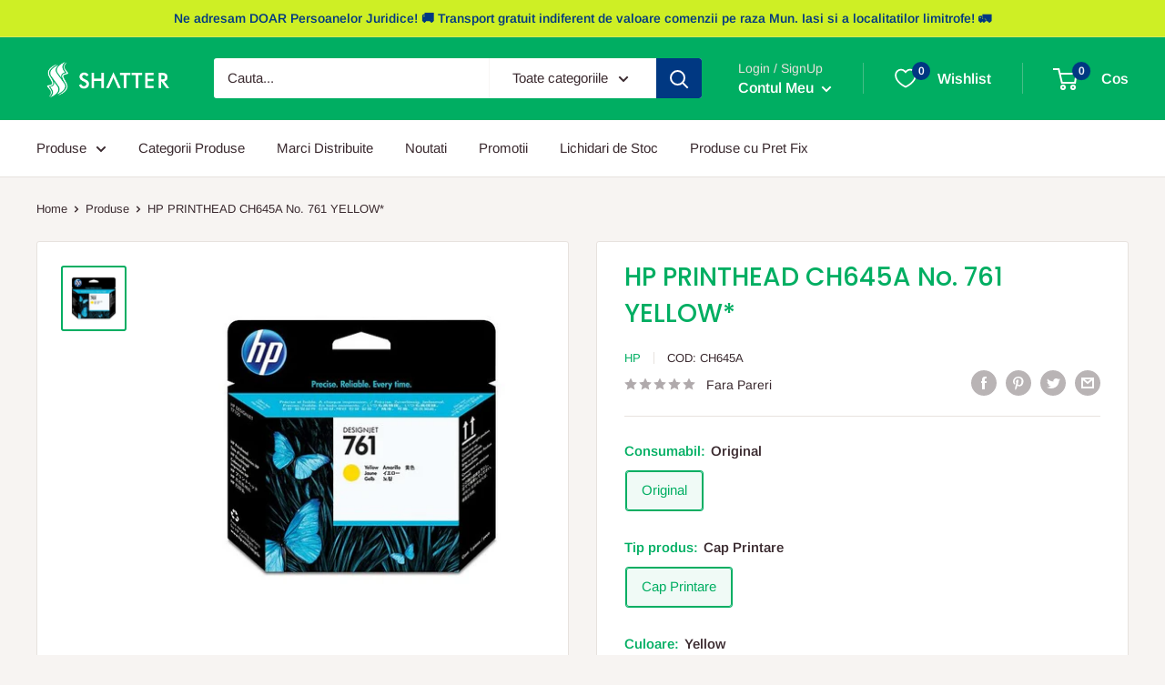

--- FILE ---
content_type: text/html; charset=utf-8
request_url: https://birotica.shatter.ro/products/hp-printhead-ch645a-no-761-yellow
body_size: 47960
content:
<!doctype html>

<html class="no-js" lang="ro-RO">
  <head>
    <meta charset="utf-8">
    <meta name="viewport" content="width=device-width, initial-scale=1.0, height=device-height, minimum-scale=1.0, maximum-scale=1.0">
    <meta name="theme-color" content="#00ae62"><title>HP PRINTHEAD CH645A No. 761 YELLOW*
</title><meta name="description" content="cap de printare YELLOW pentru HP Designjet T7100 produs OEM, numarul de pagini este pentru listari text la 5% acoperire *Aceste produse au pret fix, nu suporta discount contractual"><link rel="canonical" href="https://birotica.shatter.ro/products/hp-printhead-ch645a-no-761-yellow"><link rel="shortcut icon" href="//birotica.shatter.ro/cdn/shop/files/shatter-favicon_96x96.png?v=1659111948" type="image/png"><link rel="preload" as="style" href="//birotica.shatter.ro/cdn/shop/t/2/assets/theme.css?v=35544806429793806021757678457">
    <link rel="preload" as="script" href="//birotica.shatter.ro/cdn/shop/t/2/assets/theme.js?v=126346436303257050861659106172">
    <link rel="preconnect" href="https://cdn.shopify.com">
    <link rel="preconnect" href="https://fonts.shopifycdn.com">
    <link rel="dns-prefetch" href="https://productreviews.shopifycdn.com">
    <link rel="dns-prefetch" href="https://ajax.googleapis.com">
    <link rel="dns-prefetch" href="https://maps.googleapis.com">
    <link rel="dns-prefetch" href="https://maps.gstatic.com">

    <meta property="og:type" content="product">
  <meta property="og:title" content="HP PRINTHEAD CH645A No. 761 YELLOW*"><meta property="og:image" content="http://birotica.shatter.ro/cdn/shop/products/HP_20CH645A.jpg?v=1676046774">
    <meta property="og:image:secure_url" content="https://birotica.shatter.ro/cdn/shop/products/HP_20CH645A.jpg?v=1676046774">
    <meta property="og:image:width" content="500">
    <meta property="og:image:height" content="500"><meta property="product:price:amount" content="1.005,39">
  <meta property="product:price:currency" content="RON"><meta property="og:description" content="cap de printare YELLOW pentru HP Designjet T7100 produs OEM, numarul de pagini este pentru listari text la 5% acoperire *Aceste produse au pret fix, nu suporta discount contractual"><meta property="og:url" content="https://birotica.shatter.ro/products/hp-printhead-ch645a-no-761-yellow">
<meta property="og:site_name" content="Birotica si Papetarie Shatter"><meta name="twitter:card" content="summary"><meta name="twitter:title" content="HP PRINTHEAD CH645A No. 761 YELLOW*">
  <meta name="twitter:description" content="cap de printare YELLOW pentru HP Designjet T7100   produs OEM, numarul de pagini este pentru listari text la 5% acoperire   *Aceste produse au pret fix, nu suporta discount contractual ">
  <meta name="twitter:image" content="https://birotica.shatter.ro/cdn/shop/products/HP_20CH645A_600x600_crop_center.jpg?v=1676046774">
    <link rel="preload" href="//birotica.shatter.ro/cdn/fonts/poppins/poppins_n5.ad5b4b72b59a00358afc706450c864c3c8323842.woff2" as="font" type="font/woff2" crossorigin><link rel="preload" href="//birotica.shatter.ro/cdn/fonts/arimo/arimo_n4.a7efb558ca22d2002248bbe6f302a98edee38e35.woff2" as="font" type="font/woff2" crossorigin><style>
  @font-face {
  font-family: Poppins;
  font-weight: 500;
  font-style: normal;
  font-display: swap;
  src: url("//birotica.shatter.ro/cdn/fonts/poppins/poppins_n5.ad5b4b72b59a00358afc706450c864c3c8323842.woff2") format("woff2"),
       url("//birotica.shatter.ro/cdn/fonts/poppins/poppins_n5.33757fdf985af2d24b32fcd84c9a09224d4b2c39.woff") format("woff");
}

  @font-face {
  font-family: Arimo;
  font-weight: 400;
  font-style: normal;
  font-display: swap;
  src: url("//birotica.shatter.ro/cdn/fonts/arimo/arimo_n4.a7efb558ca22d2002248bbe6f302a98edee38e35.woff2") format("woff2"),
       url("//birotica.shatter.ro/cdn/fonts/arimo/arimo_n4.0da809f7d1d5ede2a73be7094ac00741efdb6387.woff") format("woff");
}

@font-face {
  font-family: Arimo;
  font-weight: 600;
  font-style: normal;
  font-display: swap;
  src: url("//birotica.shatter.ro/cdn/fonts/arimo/arimo_n6.9c18b0befd86597f319b7d7f925727d04c262b32.woff2") format("woff2"),
       url("//birotica.shatter.ro/cdn/fonts/arimo/arimo_n6.422bf6679b81a8bfb1b25d19299a53688390c2b9.woff") format("woff");
}

@font-face {
  font-family: Poppins;
  font-weight: 500;
  font-style: italic;
  font-display: swap;
  src: url("//birotica.shatter.ro/cdn/fonts/poppins/poppins_i5.6acfce842c096080e34792078ef3cb7c3aad24d4.woff2") format("woff2"),
       url("//birotica.shatter.ro/cdn/fonts/poppins/poppins_i5.a49113e4fe0ad7fd7716bd237f1602cbec299b3c.woff") format("woff");
}


  @font-face {
  font-family: Arimo;
  font-weight: 700;
  font-style: normal;
  font-display: swap;
  src: url("//birotica.shatter.ro/cdn/fonts/arimo/arimo_n7.1d2d0638e6a1228d86beb0e10006e3280ccb2d04.woff2") format("woff2"),
       url("//birotica.shatter.ro/cdn/fonts/arimo/arimo_n7.f4b9139e8eac4a17b38b8707044c20f54c3be479.woff") format("woff");
}

  @font-face {
  font-family: Arimo;
  font-weight: 400;
  font-style: italic;
  font-display: swap;
  src: url("//birotica.shatter.ro/cdn/fonts/arimo/arimo_i4.438ddb21a1b98c7230698d70dc1a21df235701b2.woff2") format("woff2"),
       url("//birotica.shatter.ro/cdn/fonts/arimo/arimo_i4.0e1908a0dc1ec32fabb5a03a0c9ee2083f82e3d7.woff") format("woff");
}

  @font-face {
  font-family: Arimo;
  font-weight: 700;
  font-style: italic;
  font-display: swap;
  src: url("//birotica.shatter.ro/cdn/fonts/arimo/arimo_i7.b9f09537c29041ec8d51f8cdb7c9b8e4f1f82cb1.woff2") format("woff2"),
       url("//birotica.shatter.ro/cdn/fonts/arimo/arimo_i7.ec659fc855f754fd0b1bd052e606bba1058f73da.woff") format("woff");
}


  :root {
    --default-text-font-size : 15px;
    --base-text-font-size    : 15px;
    --heading-font-family    : Poppins, sans-serif;
    --heading-font-weight    : 500;
    --heading-font-style     : normal;
    --text-font-family       : Arimo, sans-serif;
    --text-font-weight       : 400;
    --text-font-style        : normal;
    --text-font-bolder-weight: 600;
    --text-link-decoration   : underline;

    --text-color               : #3a2a2f;
    --text-color-rgb           : 58, 42, 47;
    --heading-color            : #00ae62;
    --border-color             : #e7e2de;
    --border-color-rgb         : 231, 226, 222;
    --form-border-color        : #dcd5cf;
    --accent-color             : #00ae62;
    --accent-color-rgb         : 0, 174, 98;
    --link-color               : #003882;
    --link-color-hover         : #001735;
    --background               : #f7f4f2;
    --secondary-background     : #ffffff;
    --secondary-background-rgb : 255, 255, 255;
    --accent-background        : rgba(0, 174, 98, 0.08);

    --input-background: #ffffff;

    --error-color       : #f71b1b;
    --error-background  : rgba(247, 27, 27, 0.07);
    --success-color     : #00ae62;
    --success-background: rgba(0, 174, 98, 0.11);

    --primary-button-background      : #003882;
    --primary-button-background-rgb  : 0, 56, 130;
    --primary-button-text-color      : #ffffff;
    --secondary-button-background    : #3a2a2f;
    --secondary-button-background-rgb: 58, 42, 47;
    --secondary-button-text-color    : #ffffff;

    --header-background      : #00ae62;
    --header-text-color      : #ffffff;
    --header-light-text-color: #e9e2dd;
    --header-border-color    : rgba(233, 226, 221, 0.3);
    --header-accent-color    : #003882;

    --footer-background-color:    #f7f4f2;
    --footer-heading-text-color:  #00ae62;
    --footer-body-text-color:     #3a2a2f;
    --footer-body-text-color-rgb: 58, 42, 47;
    --footer-accent-color:        #003882;
    --footer-accent-color-rgb:    0, 56, 130;
    --footer-border:              1px solid var(--border-color);
    
    --flickity-arrow-color: #bcaea3;--product-on-sale-accent           : #ee0000;
    --product-on-sale-accent-rgb       : 238, 0, 0;
    --product-on-sale-color            : #ffffff;
    --product-in-stock-color           : #00ae62;
    --product-low-stock-color          : #ee0000;
    --product-sold-out-color           : #d1d1d4;
    --product-custom-label-1-background: #ff6128;
    --product-custom-label-1-color     : #ffffff;
    --product-custom-label-2-background: #a95ebe;
    --product-custom-label-2-color     : #ffffff;
    --product-review-star-color        : #ffb647;

    --mobile-container-gutter : 20px;
    --desktop-container-gutter: 40px;

    /* Shopify related variables */
    --payment-terms-background-color: #f7f4f2;
  }
</style>

<script>
  // IE11 does not have support for CSS variables, so we have to polyfill them
  if (!(((window || {}).CSS || {}).supports && window.CSS.supports('(--a: 0)'))) {
    const script = document.createElement('script');
    script.type = 'text/javascript';
    script.src = 'https://cdn.jsdelivr.net/npm/css-vars-ponyfill@2';
    script.onload = function() {
      cssVars({});
    };

    document.getElementsByTagName('head')[0].appendChild(script);
  }
</script>


    <script>window.performance && window.performance.mark && window.performance.mark('shopify.content_for_header.start');</script><meta id="shopify-digital-wallet" name="shopify-digital-wallet" content="/65652785395/digital_wallets/dialog">
<link rel="alternate" type="application/json+oembed" href="https://birotica.shatter.ro/products/hp-printhead-ch645a-no-761-yellow.oembed">
<script async="async" src="/checkouts/internal/preloads.js?locale=ro-RO"></script>
<script id="shopify-features" type="application/json">{"accessToken":"58ac5c3970d6f2845df8b929ec04a703","betas":["rich-media-storefront-analytics"],"domain":"birotica.shatter.ro","predictiveSearch":true,"shopId":65652785395,"locale":"ro"}</script>
<script>var Shopify = Shopify || {};
Shopify.shop = "shattershop.myshopify.com";
Shopify.locale = "ro-RO";
Shopify.currency = {"active":"RON","rate":"1.0"};
Shopify.country = "RO";
Shopify.theme = {"name":"Birotica.Shatter.ro - Birotica si Papetarie","id":134427836659,"schema_name":"Warehouse","schema_version":"2.8.2","theme_store_id":871,"role":"main"};
Shopify.theme.handle = "null";
Shopify.theme.style = {"id":null,"handle":null};
Shopify.cdnHost = "birotica.shatter.ro/cdn";
Shopify.routes = Shopify.routes || {};
Shopify.routes.root = "/";</script>
<script type="module">!function(o){(o.Shopify=o.Shopify||{}).modules=!0}(window);</script>
<script>!function(o){function n(){var o=[];function n(){o.push(Array.prototype.slice.apply(arguments))}return n.q=o,n}var t=o.Shopify=o.Shopify||{};t.loadFeatures=n(),t.autoloadFeatures=n()}(window);</script>
<script id="shop-js-analytics" type="application/json">{"pageType":"product"}</script>
<script defer="defer" async type="module" src="//birotica.shatter.ro/cdn/shopifycloud/shop-js/modules/v2/client.init-shop-cart-sync_tyEa2BVX.ro-RO.esm.js"></script>
<script defer="defer" async type="module" src="//birotica.shatter.ro/cdn/shopifycloud/shop-js/modules/v2/chunk.common_BrRc8LjO.esm.js"></script>
<script defer="defer" async type="module" src="//birotica.shatter.ro/cdn/shopifycloud/shop-js/modules/v2/chunk.modal_DnCCxPKN.esm.js"></script>
<script type="module">
  await import("//birotica.shatter.ro/cdn/shopifycloud/shop-js/modules/v2/client.init-shop-cart-sync_tyEa2BVX.ro-RO.esm.js");
await import("//birotica.shatter.ro/cdn/shopifycloud/shop-js/modules/v2/chunk.common_BrRc8LjO.esm.js");
await import("//birotica.shatter.ro/cdn/shopifycloud/shop-js/modules/v2/chunk.modal_DnCCxPKN.esm.js");

  window.Shopify.SignInWithShop?.initShopCartSync?.({"fedCMEnabled":true,"windoidEnabled":true});

</script>
<script>(function() {
  var isLoaded = false;
  function asyncLoad() {
    if (isLoaded) return;
    isLoaded = true;
    var urls = ["https:\/\/cloudsearch-1f874.kxcdn.com\/shopify.js?srp=\/a\/search\u0026filtersEnabled=1\u0026shop=shattershop.myshopify.com"];
    for (var i = 0; i < urls.length; i++) {
      var s = document.createElement('script');
      s.type = 'text/javascript';
      s.async = true;
      s.src = urls[i];
      var x = document.getElementsByTagName('script')[0];
      x.parentNode.insertBefore(s, x);
    }
  };
  if(window.attachEvent) {
    window.attachEvent('onload', asyncLoad);
  } else {
    window.addEventListener('load', asyncLoad, false);
  }
})();</script>
<script id="__st">var __st={"a":65652785395,"offset":7200,"reqid":"2d334150-0d1d-4650-a68d-c1ab3e28a048-1769625946","pageurl":"birotica.shatter.ro\/products\/hp-printhead-ch645a-no-761-yellow","u":"a66d5b72b57a","p":"product","rtyp":"product","rid":7886802649331};</script>
<script>window.ShopifyPaypalV4VisibilityTracking = true;</script>
<script id="captcha-bootstrap">!function(){'use strict';const t='contact',e='account',n='new_comment',o=[[t,t],['blogs',n],['comments',n],[t,'customer']],c=[[e,'customer_login'],[e,'guest_login'],[e,'recover_customer_password'],[e,'create_customer']],r=t=>t.map((([t,e])=>`form[action*='/${t}']:not([data-nocaptcha='true']) input[name='form_type'][value='${e}']`)).join(','),a=t=>()=>t?[...document.querySelectorAll(t)].map((t=>t.form)):[];function s(){const t=[...o],e=r(t);return a(e)}const i='password',u='form_key',d=['recaptcha-v3-token','g-recaptcha-response','h-captcha-response',i],f=()=>{try{return window.sessionStorage}catch{return}},m='__shopify_v',_=t=>t.elements[u];function p(t,e,n=!1){try{const o=window.sessionStorage,c=JSON.parse(o.getItem(e)),{data:r}=function(t){const{data:e,action:n}=t;return t[m]||n?{data:e,action:n}:{data:t,action:n}}(c);for(const[e,n]of Object.entries(r))t.elements[e]&&(t.elements[e].value=n);n&&o.removeItem(e)}catch(o){console.error('form repopulation failed',{error:o})}}const l='form_type',E='cptcha';function T(t){t.dataset[E]=!0}const w=window,h=w.document,L='Shopify',v='ce_forms',y='captcha';let A=!1;((t,e)=>{const n=(g='f06e6c50-85a8-45c8-87d0-21a2b65856fe',I='https://cdn.shopify.com/shopifycloud/storefront-forms-hcaptcha/ce_storefront_forms_captcha_hcaptcha.v1.5.2.iife.js',D={infoText:'Protejat prin hCaptcha',privacyText:'Confidențialitate',termsText:'Condiții'},(t,e,n)=>{const o=w[L][v],c=o.bindForm;if(c)return c(t,g,e,D).then(n);var r;o.q.push([[t,g,e,D],n]),r=I,A||(h.body.append(Object.assign(h.createElement('script'),{id:'captcha-provider',async:!0,src:r})),A=!0)});var g,I,D;w[L]=w[L]||{},w[L][v]=w[L][v]||{},w[L][v].q=[],w[L][y]=w[L][y]||{},w[L][y].protect=function(t,e){n(t,void 0,e),T(t)},Object.freeze(w[L][y]),function(t,e,n,w,h,L){const[v,y,A,g]=function(t,e,n){const i=e?o:[],u=t?c:[],d=[...i,...u],f=r(d),m=r(i),_=r(d.filter((([t,e])=>n.includes(e))));return[a(f),a(m),a(_),s()]}(w,h,L),I=t=>{const e=t.target;return e instanceof HTMLFormElement?e:e&&e.form},D=t=>v().includes(t);t.addEventListener('submit',(t=>{const e=I(t);if(!e)return;const n=D(e)&&!e.dataset.hcaptchaBound&&!e.dataset.recaptchaBound,o=_(e),c=g().includes(e)&&(!o||!o.value);(n||c)&&t.preventDefault(),c&&!n&&(function(t){try{if(!f())return;!function(t){const e=f();if(!e)return;const n=_(t);if(!n)return;const o=n.value;o&&e.removeItem(o)}(t);const e=Array.from(Array(32),(()=>Math.random().toString(36)[2])).join('');!function(t,e){_(t)||t.append(Object.assign(document.createElement('input'),{type:'hidden',name:u})),t.elements[u].value=e}(t,e),function(t,e){const n=f();if(!n)return;const o=[...t.querySelectorAll(`input[type='${i}']`)].map((({name:t})=>t)),c=[...d,...o],r={};for(const[a,s]of new FormData(t).entries())c.includes(a)||(r[a]=s);n.setItem(e,JSON.stringify({[m]:1,action:t.action,data:r}))}(t,e)}catch(e){console.error('failed to persist form',e)}}(e),e.submit())}));const S=(t,e)=>{t&&!t.dataset[E]&&(n(t,e.some((e=>e===t))),T(t))};for(const o of['focusin','change'])t.addEventListener(o,(t=>{const e=I(t);D(e)&&S(e,y())}));const B=e.get('form_key'),M=e.get(l),P=B&&M;t.addEventListener('DOMContentLoaded',(()=>{const t=y();if(P)for(const e of t)e.elements[l].value===M&&p(e,B);[...new Set([...A(),...v().filter((t=>'true'===t.dataset.shopifyCaptcha))])].forEach((e=>S(e,t)))}))}(h,new URLSearchParams(w.location.search),n,t,e,['guest_login'])})(!0,!0)}();</script>
<script integrity="sha256-4kQ18oKyAcykRKYeNunJcIwy7WH5gtpwJnB7kiuLZ1E=" data-source-attribution="shopify.loadfeatures" defer="defer" src="//birotica.shatter.ro/cdn/shopifycloud/storefront/assets/storefront/load_feature-a0a9edcb.js" crossorigin="anonymous"></script>
<script data-source-attribution="shopify.dynamic_checkout.dynamic.init">var Shopify=Shopify||{};Shopify.PaymentButton=Shopify.PaymentButton||{isStorefrontPortableWallets:!0,init:function(){window.Shopify.PaymentButton.init=function(){};var t=document.createElement("script");t.src="https://birotica.shatter.ro/cdn/shopifycloud/portable-wallets/latest/portable-wallets.ro.js",t.type="module",document.head.appendChild(t)}};
</script>
<script data-source-attribution="shopify.dynamic_checkout.buyer_consent">
  function portableWalletsHideBuyerConsent(e){var t=document.getElementById("shopify-buyer-consent"),n=document.getElementById("shopify-subscription-policy-button");t&&n&&(t.classList.add("hidden"),t.setAttribute("aria-hidden","true"),n.removeEventListener("click",e))}function portableWalletsShowBuyerConsent(e){var t=document.getElementById("shopify-buyer-consent"),n=document.getElementById("shopify-subscription-policy-button");t&&n&&(t.classList.remove("hidden"),t.removeAttribute("aria-hidden"),n.addEventListener("click",e))}window.Shopify?.PaymentButton&&(window.Shopify.PaymentButton.hideBuyerConsent=portableWalletsHideBuyerConsent,window.Shopify.PaymentButton.showBuyerConsent=portableWalletsShowBuyerConsent);
</script>
<script>
  function portableWalletsCleanup(e){e&&e.src&&console.error("Failed to load portable wallets script "+e.src);var t=document.querySelectorAll("shopify-accelerated-checkout .shopify-payment-button__skeleton, shopify-accelerated-checkout-cart .wallet-cart-button__skeleton"),e=document.getElementById("shopify-buyer-consent");for(let e=0;e<t.length;e++)t[e].remove();e&&e.remove()}function portableWalletsNotLoadedAsModule(e){e instanceof ErrorEvent&&"string"==typeof e.message&&e.message.includes("import.meta")&&"string"==typeof e.filename&&e.filename.includes("portable-wallets")&&(window.removeEventListener("error",portableWalletsNotLoadedAsModule),window.Shopify.PaymentButton.failedToLoad=e,"loading"===document.readyState?document.addEventListener("DOMContentLoaded",window.Shopify.PaymentButton.init):window.Shopify.PaymentButton.init())}window.addEventListener("error",portableWalletsNotLoadedAsModule);
</script>

<script type="module" src="https://birotica.shatter.ro/cdn/shopifycloud/portable-wallets/latest/portable-wallets.ro.js" onError="portableWalletsCleanup(this)" crossorigin="anonymous"></script>
<script nomodule>
  document.addEventListener("DOMContentLoaded", portableWalletsCleanup);
</script>

<script id='scb4127' type='text/javascript' async='' src='https://birotica.shatter.ro/cdn/shopifycloud/privacy-banner/storefront-banner.js'></script><link id="shopify-accelerated-checkout-styles" rel="stylesheet" media="screen" href="https://birotica.shatter.ro/cdn/shopifycloud/portable-wallets/latest/accelerated-checkout-backwards-compat.css" crossorigin="anonymous">
<style id="shopify-accelerated-checkout-cart">
        #shopify-buyer-consent {
  margin-top: 1em;
  display: inline-block;
  width: 100%;
}

#shopify-buyer-consent.hidden {
  display: none;
}

#shopify-subscription-policy-button {
  background: none;
  border: none;
  padding: 0;
  text-decoration: underline;
  font-size: inherit;
  cursor: pointer;
}

#shopify-subscription-policy-button::before {
  box-shadow: none;
}

      </style>

<script>window.performance && window.performance.mark && window.performance.mark('shopify.content_for_header.end');</script>

    <link rel="stylesheet" href="//birotica.shatter.ro/cdn/shop/t/2/assets/theme.css?v=35544806429793806021757678457">

    
  <script type="application/ld+json">
  {
    "@context": "https://schema.org",
    "@type": "Product",
    "productID": 7886802649331,
    "offers": [{
          "@type": "Offer",
          "name": "Original \/ Cap Printare \/ Yellow",
          "availability":"https://schema.org/InStock",
          "price": 1005.39,
          "priceCurrency": "RON",
          "priceValidUntil": "2026-02-07","sku": "CH645A",
          "url": "/products/hp-printhead-ch645a-no-761-yellow?variant=43394287599859"
        }
],"brand": {
      "@type": "Brand",
      "name": "HP"
    },
    "name": "HP PRINTHEAD CH645A No. 761 YELLOW*",
    "description": "cap de printare YELLOW pentru HP Designjet T7100   produs OEM, numarul de pagini este pentru listari text la 5% acoperire   *Aceste produse au pret fix, nu suporta discount contractual ",
    "category": "Consumabile OEM",
    "url": "/products/hp-printhead-ch645a-no-761-yellow",
    "sku": "CH645A",
    "image": {
      "@type": "ImageObject",
      "url": "https://birotica.shatter.ro/cdn/shop/products/HP_20CH645A.jpg?v=1676046774&width=1024",
      "image": "https://birotica.shatter.ro/cdn/shop/products/HP_20CH645A.jpg?v=1676046774&width=1024",
      "name": "",
      "width": "1024",
      "height": "1024"
    }
  }
  </script>



  <script type="application/ld+json">
  {
    "@context": "https://schema.org",
    "@type": "BreadcrumbList",
  "itemListElement": [{
      "@type": "ListItem",
      "position": 1,
      "name": "Home",
      "item": "https://birotica.shatter.ro"
    },{
          "@type": "ListItem",
          "position": 2,
          "name": "HP PRINTHEAD CH645A No. 761 YELLOW*",
          "item": "https://birotica.shatter.ro/products/hp-printhead-ch645a-no-761-yellow"
        }]
  }
  </script>



    <script>
      // This allows to expose several variables to the global scope, to be used in scripts
      window.theme = {
        pageType: "product",
        cartCount: 0,
        moneyFormat: "\u003cspan class=dualPrice\u003e{{amount_with_comma_separator}} lei\u003c\/span\u003e",
        moneyWithCurrencyFormat: "\u003cspan class=dualPrice\u003e{{amount_with_comma_separator}} lei RON\u003c\/span\u003e",
        currencyCodeEnabled: false,
        showDiscount: true,
        discountMode: "percentage",
        searchMode: "product",
        searchUnavailableProducts: "last",
        cartType: "drawer"
      };

      window.routes = {
        rootUrl: "\/",
        rootUrlWithoutSlash: '',
        cartUrl: "\/cart",
        cartAddUrl: "\/cart\/add",
        cartChangeUrl: "\/cart\/change",
        searchUrl: "\/search",
        productRecommendationsUrl: "\/recommendations\/products"
      };

      window.languages = {
        productRegularPrice: "Pret Normal",
        productSalePrice: "Pret Redus",
        collectionOnSaleLabel: "Economiseste {{savings}}",
        productFormUnavailable: "Indisponibil",
        productFormAddToCart: "Adauga in cos",
        productFormSoldOut: "Sold out",
        productAdded: "Produsul a fost adaugat in cos",
        productAddedShort: "Adaugat!",
        shippingEstimatorNoResults: "Nu s-a putut calcula un cost de livrare pentru adresa ta",
        shippingEstimatorOneResult: "Exista un singur tarif de livrare pentru adresa ta",
        shippingEstimatorMultipleResults: "Exista {{count}} tarife de livrare pentru adresa ta",
        shippingEstimatorErrors: "Sunt cateva erori"
      };

      window.lazySizesConfig = {
        loadHidden: false,
        hFac: 0.8,
        expFactor: 3,
        customMedia: {
          '--phone': '(max-width: 640px)',
          '--tablet': '(min-width: 641px) and (max-width: 1023px)',
          '--lap': '(min-width: 1024px)'
        }
      };

      document.documentElement.className = document.documentElement.className.replace('no-js', 'js');
    </script><script src="//birotica.shatter.ro/cdn/shop/t/2/assets/theme.js?v=126346436303257050861659106172" defer></script>
    <script src="//birotica.shatter.ro/cdn/shop/t/2/assets/custom.js?v=102476495355921946141659106172" defer></script><script>
        (function () {
          window.onpageshow = function() {
            // We force re-freshing the cart content onpageshow, as most browsers will serve a cache copy when hitting the
            // back button, which cause staled data
            document.documentElement.dispatchEvent(new CustomEvent('cart:refresh', {
              bubbles: true,
              detail: {scrollToTop: false}
            }));
          };
        })();
      </script><!-- BEGIN app block: shopify://apps/king-product-options-variant/blocks/app-embed/ce104259-52b1-4720-9ecf-76b34cae0401 -->
    
        <!-- BEGIN app snippet: option.v1 --><link href="//cdn.shopify.com/extensions/019b4e43-a383-7f0c-979c-7303d462adcd/king-product-options-variant-70/assets/ymq-option.css" rel="stylesheet" type="text/css" media="all" />
<link async href='https://option.ymq.cool/option/bottom.css' rel='stylesheet'> 
<style id="ymq-jsstyle"></style>
<script data-asyncLoad='asyncLoad' data-mbAt2ktK3Dmszf6K="mbAt2ktK3Dmszf6K">
    window.best_option = window.best_option || {}; 

    best_option.shop = `shattershop.myshopify.com`; 

    best_option.page = `product`; 

    best_option.ymq_option_branding = {}; 
      
        best_option.ymq_option_branding = {"button":{"--button-background-checked-color":"#000000","--button-background-color":"#FFFFFF","--button-background-disabled-color":"#FFFFFF","--button-border-checked-color":"#000000","--button-border-color":"#000000","--button-border-disabled-color":"#000000","--button-font-checked-color":"#FFFFFF","--button-font-disabled-color":"#cccccc","--button-font-color":"#000000","--button-border-radius":"0","--button-font-size":"14","--button-line-height":"20","--button-margin-l-r":"4","--button-margin-u-d":"4","--button-padding-l-r":"16","--button-padding-u-d":"8"},"radio":{"--radio-border-color":"#BBC1E1","--radio-border-checked-color":"#BBC1E1","--radio-border-disabled-color":"#BBC1E1","--radio-border-hover-color":"#BBC1E1","--radio-background-color":"#FFFFFF","--radio-background-checked-color":"#275EFE","--radio-background-disabled-color":"#E1E6F9","--radio-background-hover-color":"#FFFFFF","--radio-inner-color":"#E1E6F9","--radio-inner-checked-color":"#FFFFFF","--radio-inner-disabled-color":"#FFFFFF"},"input":{"--input-border-color":"#000000","--input-border-checked-color":"#000000","--input-background-color":"#FFFFFF","--input-background-checked-color":"#FFFFFF","--input-font-color":"#000000","--input-font-checked-color":"#00AE62","--input-padding-u-d":"9","--input-padding-l-r":"16","--input-width":"100","--input-max-width":"400","--input-font-size":"14","--input-border-radius":"0"},"select":{"--select-border-color":"#000000","--select-border-checked-color":"#000000","--select-background-color":"#FFFFFF","--select-background-checked-color":"#FFFFFF","--select-font-color":"#000000","--select-font-checked-color":"#000000","--select-option-background-color":"#FFFFFF","--select-option-background-checked-color":"#F5F9FF","--select-option-background-disabled-color":"#FFFFFF","--select-option-font-color":"#000000","--select-option-font-checked-color":"#000000","--select-option-font-disabled-color":"#CCCCCC","--select-padding-u-d":"9","--select-padding-l-r":"16","--select-option-padding-u-d":"9","--select-option-padding-l-r":"16","--select-width":"100","--select-max-width":"400","--select-font-size":"14","--select-border-radius":"0"},"multiple":{"--multiple-background-color":"#F5F9FF","--multiple-font-color":"#000000","--multiple-padding-u-d":"2","--multiple-padding-l-r":"8","--multiple-font-size":"12","--multiple-border-radius":"0"},"img":{"--img-border-color":"#E1E1E1","--img-border-checked-color":"#000000","--img-border-disabled-color":"#000000","--img-width":"50","--img-height":"50","--img-margin-u-d":"2","--img-margin-l-r":"2","--img-border-radius":"4"},"upload":{"--upload-background-color":"#409EFF","--upload-font-color":"#FFFFFF","--upload-border-color":"#409EFF","--upload-padding-u-d":"12","--upload-padding-l-r":"20","--upload-font-size":"12","--upload-border-radius":"4"},"cart":{"--cart-border-color":"#000000","--buy-border-color":"#000000","--cart-border-hover-color":"#000000","--buy-border-hover-color":"#000000","--cart-background-color":"#000000","--buy-background-color":"#000000","--cart-background-hover-color":"#000000","--buy-background-hover-color":"#000000","--cart-font-color":"#FFFFFF","--buy-font-color":"#FFFFFF","--cart-font-hover-color":"#FFFFFF","--buy-font-hover-color":"#FFFFFF","--cart-padding-u-d":"12","--cart-padding-l-r":"16","--buy-padding-u-d":"12","--buy-padding-l-r":"16","--cart-margin-u-d":"4","--cart-margin-l-r":"0","--buy-margin-u-d":"4","--buy-margin-l-r":"0","--cart-width":"100","--cart-max-width":"800","--buy-width":"100","--buy-max-width":"800","--cart-font-size":"14","--cart-border-radius":"0","--buy-font-size":"14","--buy-border-radius":"0"},"quantity":{"--quantity-border-color":"#A6A3A3","--quantity-font-color":"#000000","--quantity-background-color":"#FFFFFF","--quantity-width":"150","--quantity-height":"40","--quantity-font-size":"14","--quantity-border-radius":"0"},"global":{"--global-title-color":"#00AE62","--global-help-color":"#000000","--global-error-color":"#DC3545","--global-title-font-size":"14","--global-help-font-size":"12","--global-error-font-size":"12","--global-margin-top":"0","--global-margin-bottom":"20","--global-margin-left":"0","--global-margin-right":"0","--global-title-margin-top":"0","--global-title-margin-bottom":"5","--global-title-margin-left":"0","--global-title-margin-right":"0","--global-help-margin-top":"5","--global-help-margin-bottom":"0","--global-help-margin-left":"0","--global-help-margin-right":"0","--global-error-margin-top":"5","--global-error-margin-bottom":"0","--global-error-margin-left":"0","--global-error-margin-right":"0"},"discount":{"--new-discount-normal-color":"#1878B9","--new-discount-error-color":"#E22120","--new-discount-layout":"flex-end"},"lan":{"require":"This is a required field.","email":"Please enter a valid email address.","phone":"Please enter the correct phone.","number":"Please enter an number.","integer":"Please enter an integer.","min_char":"Please enter no less than %s characters.","max_char":"Please enter no more than %s characters.","max_s":"Please choose less than %s options.","min_s":"Please choose more than %s options.","total_s":"Please choose %s options.","min":"Please enter no less than %s.","max":"Please enter no more than %s.","currency":"RON","sold_out":"sold out","please_choose":"Please choose","add_to_cart":"ADD TO CART","buy_it_now":"BUY IT NOW","add_price_text":"Selection will add %s to the price","discount_code":"Discount code","application":"Apply","discount_error1":"Enter a valid discount code","discount_error2":"discount code isn't valid for the items in your cart"},"price":{"--price-border-color":"#000000","--price-background-color":"#FFFFFF","--price-font-color":"#000000","--price-price-font-color":"#03de90","--price-padding-u-d":"9","--price-padding-l-r":"16","--price-width":"100","--price-max-width":"400","--price-font-size":"14","--price-border-radius":"0"},"extra":{"is_show":"1","plan":0,"quantity-box":"0","price-value":"3,4,15,6,16,7","variant-original-margin-bottom":"15","strong-dorp-down":0,"radio-unchecked":1,"img-option-bigger":1,"add-button-reload":"1","buy-now-new":"1","open-theme-buy-now":1,"open-theme-ajax-cart":1,"free_plan":1,"img_cdn":1,"timestamp":1661676068,"new":2,"variant-original":"1","show-canvas-text":"1","condition-is-hide":"0","close":"1","id":"65652785395","free":"0","add-to-cart-form":"","variant-not-disabled":"0","variant-id-dom":"","add-cart-form-number":"0","product-price-in-product-page":"","product-compare-at-price-in-product-page":"","hide-shopify-option":"","show-quantity":"","quantity-change":"","product-hide":"","product-show":"","product-add-to-cart":"","payment-button-hide":"","discount-before":"","cart-quantity-click-change":"","cart-quantity-change":"","check-out-button":"","variant-condition-label-class":"","variant-condition-value-parent-class":"","variant-condition-value-class":"","variant-condition-click-class":"","trigger-select":"","trigger-select-join":"","other-form-data":"0","bunow":"1","cart-ajax":"0","add-cart-url":"","theme-variant-class":"","theme-variant-class-no":".ymq_v_box","extra-style-code":".product-form__info-list {\r\n    display: block !important;\r\n}","variant-id-from":"0","trigger-option-dom":"","before_init_product":"bestJq(\".product-form__info-item--quantity\").before(`<div class=\"ymq_v_box\"></div>`)","buildYmqDom_b":"","buildYmqDom_a":"","replaceDomPrice_b":"","replaceDomPrice_a":"","buildFormData_b":"","buildFormData_a":"","doAddCart_before_validate":"","doAddCart_after_validate":"","doAddCart_before_getAjaxData":"","doAddCart_after_getAjaxData":"","doAddCart_success":"","doAddCart_error":""}}; 
     
        
    best_option.product = {"id":7886802649331,"title":"HP PRINTHEAD CH645A No. 761 YELLOW*","handle":"hp-printhead-ch645a-no-761-yellow","description":"cap de printare YELLOW pentru HP Designjet T7100\u003cp\u003e \u003cb\u003e  produs OEM, numarul de pagini este pentru listari text la 5% acoperire\u003c\/b\u003e\u003c\/p\u003e\u003cp\u003e \u003cb\u003e  *Aceste produse au pret fix, nu suporta discount contractual \u003c\/b\u003e\u003c\/p\u003e","published_at":"2022-10-21T22:23:53+03:00","created_at":"2022-10-21T22:23:55+03:00","vendor":"HP","type":"Consumabile OEM","tags":["buc","PPF"],"price":100539,"price_min":100539,"price_max":100539,"available":true,"price_varies":false,"compare_at_price":null,"compare_at_price_min":0,"compare_at_price_max":0,"compare_at_price_varies":false,"variants":[{"id":43394287599859,"title":"Original \/ Cap Printare \/ Yellow","option1":"Original","option2":"Cap Printare","option3":"Yellow","sku":"CH645A","requires_shipping":true,"taxable":true,"featured_image":null,"available":true,"name":"HP PRINTHEAD CH645A No. 761 YELLOW* - Original \/ Cap Printare \/ Yellow","public_title":"Original \/ Cap Printare \/ Yellow","options":["Original","Cap Printare","Yellow"],"price":100539,"weight":0,"compare_at_price":null,"inventory_management":null,"barcode":null,"requires_selling_plan":false,"selling_plan_allocations":[]}],"images":["\/\/birotica.shatter.ro\/cdn\/shop\/products\/HP_20CH645A.jpg?v=1676046774"],"featured_image":"\/\/birotica.shatter.ro\/cdn\/shop\/products\/HP_20CH645A.jpg?v=1676046774","options":["Consumabil","Tip produs","Culoare"],"media":[{"alt":null,"id":31659200479475,"position":1,"preview_image":{"aspect_ratio":1.0,"height":500,"width":500,"src":"\/\/birotica.shatter.ro\/cdn\/shop\/products\/HP_20CH645A.jpg?v=1676046774"},"aspect_ratio":1.0,"height":500,"media_type":"image","src":"\/\/birotica.shatter.ro\/cdn\/shop\/products\/HP_20CH645A.jpg?v=1676046774","width":500}],"requires_selling_plan":false,"selling_plan_groups":[],"content":"cap de printare YELLOW pentru HP Designjet T7100\u003cp\u003e \u003cb\u003e  produs OEM, numarul de pagini este pentru listari text la 5% acoperire\u003c\/b\u003e\u003c\/p\u003e\u003cp\u003e \u003cb\u003e  *Aceste produse au pret fix, nu suporta discount contractual \u003c\/b\u003e\u003c\/p\u003e"}; 

    best_option.ymq_has_only_default_variant = true; 
     
        best_option.ymq_has_only_default_variant = false; 
     

    
        best_option.ymq_status = {}; 
         

        best_option.ymq_variantjson = {}; 
         

        best_option.ymq_option_data = {}; 
        

        best_option.ymq_option_condition = {}; 
         
            
    


    best_option.product_collections = {};
    
        best_option.product_collections[407534731507] = {"id":407534731507,"handle":"best-selling-products","title":"Best Selling Products","updated_at":"2026-01-28T14:10:32+02:00","body_html":null,"published_at":"2022-09-11T12:42:23+03:00","sort_order":"best-selling","template_suffix":null,"disjunctive":true,"rules":[{"column":"title","relation":"contains","condition":"Best Selling"},{"column":"title","relation":"not_contains","condition":"Best Selling"}],"published_scope":"web"};
    
        best_option.product_collections[407115661555] = {"id":407115661555,"handle":"cartuse-si-tonere-pentru-imprimante","title":"Cartuse si Tonere pentru Imprimante","updated_at":"2026-01-19T14:11:20+02:00","body_html":"\u003cspan data-mce-fragment=\"1\"\u003eAceastă pagină web nu este destinată cumpărăturilor on-line, se adresează în primul rând clienților noștri, ca un instrument de lucru, cu posibilitatea generării de comenzi online.\u003c\/span\u003e","published_at":"2022-09-03T19:01:32+03:00","sort_order":"best-selling","template_suffix":"","disjunctive":true,"rules":[{"column":"type","relation":"equals","condition":"Consumabile COMPATIBILE"},{"column":"type","relation":"equals","condition":"Consumabile OEM"}],"published_scope":"web","image":{"created_at":"2022-09-03T19:01:15+03:00","alt":null,"width":4460,"height":2974,"src":"\/\/birotica.shatter.ro\/cdn\/shop\/collections\/Agende_si_Organizere.jpg?v=1662220876"}};
    
        best_option.product_collections[405057569011] = {"id":405057569011,"handle":"consumabile-oem","title":"Consumabile OEM","updated_at":"2026-01-19T14:11:20+02:00","body_html":"\u003cspan data-mce-fragment=\"1\"\u003eAceastă pagină web nu este destinată cumpărăturilor on-line, se adresează în primul rând clienților noștri, ca un instrument de lucru, cu posibilitatea generării de comenzi online.\u003c\/span\u003e","published_at":"2022-07-30T11:10:50+03:00","sort_order":"best-selling","template_suffix":"","disjunctive":true,"rules":[{"column":"tag","relation":"equals","condition":"Consumabile OEM"},{"column":"type","relation":"equals","condition":"Consumabile OEM"}],"published_scope":"web"};
    
        best_option.product_collections[405823258867] = {"id":405823258867,"handle":"hp","title":"HP","updated_at":"2026-01-16T14:10:15+02:00","body_html":"","published_at":"2022-08-13T15:18:07+03:00","sort_order":"best-selling","template_suffix":"brand","disjunctive":false,"rules":[{"column":"vendor","relation":"equals","condition":"HP"}],"published_scope":"web","image":{"created_at":"2022-08-13T15:18:06+03:00","alt":null,"width":1243,"height":974,"src":"\/\/birotica.shatter.ro\/cdn\/shop\/collections\/hp.jpg?v=1660393087"}};
    
        best_option.product_collections[407534764275] = {"id":407534764275,"handle":"newest-products","title":"Newest Products","updated_at":"2026-01-28T14:10:32+02:00","body_html":null,"published_at":"2022-09-11T12:42:24+03:00","sort_order":"created-desc","template_suffix":null,"disjunctive":true,"rules":[{"column":"title","relation":"contains","condition":"Newest"},{"column":"title","relation":"not_contains","condition":"Newest"}],"published_scope":"web"};
    
        best_option.product_collections[619337613635] = {"id":619337613635,"handle":"produse-cu-pert-fix","title":"Produse cu Pret Fix","updated_at":"2026-01-28T14:10:32+02:00","body_html":"","published_at":"2024-02-24T08:58:24+02:00","sort_order":"best-selling","template_suffix":"","disjunctive":true,"rules":[{"column":"tag","relation":"equals","condition":"PPF"}],"published_scope":"web"};
    


    best_option.ymq_template_options = {};
    best_option.ymq_option_template = {};
    best_option.ymq_option_template_condition = {}; 
    
    
    

    
        best_option.ymq_option_template_sort = `1,2,3,4,5,6,7,8,9,10,11,12,13,14`;
    

    
        best_option.ymq_option_template_sort_before = false;
    
    
    
    best_option.ymq_option_template_c_t = {};
    best_option.ymq_option_template_condition_c_t = {};
    best_option.ymq_option_template_assign_c_t = {};
    
    
        
        
            
            
                best_option.ymq_template_options[`tem1`] = {"template":{"ymq1tem1":{"id":"1tem1","type":"2","label":"Detalii suplimentare:","help":"Va rugam mentionati marimea, culoarea (etc.) dorita ","min_char":"1","max_char":"100","default_text":"","is_get_to_cart":1,"onetime":0,"required":"0","tooltip":"","tooltip_position":"1","hide_title":"0","class":"","alert_text":"","a_t1":"","a_t2":"","a_width":"700","weight":"","sku":"","price":"","one_time":"0","placeholder":"Lasa aici mentiunea ta...","open_new_window":1,"column_width":""}},"condition":{},"assign":{"type":2,"manual":{"tag":"","collection":"405035614451,405035712755,405035811059,405035909363,405037187315,405037220083,405037514995,405037613299,405037678835,405037809907,405037875443,405037940979,405038039283,405038104819,405038203123,405038563571,405039153395,405039382771,405039448307,405039481075,405056717043,405056782579,405056848115,405057175795,405057208563,405057274099,405057306867,405057339635,405057372403,405057470707,405057536243,405057569011,405057601779,405057667315,405057700083,405057765619,405058912499,405059010803,405059076339,405059141875,405059174643,405059207411,405059240179,405059272947,405059436787,405059469555,405059502323,405059535091,405059567859,405059633395,405059698931,405059731699,405059797235,405059830003,405059862771,405059928307,405059961075,405060026611,405061861619,405062025459,405062123763,405074804979,405075427571,405075460339,405075493107,405075558643,405075624179,405075656947,405075722483,405075755251,405075820787,405075853555,405075919091,405075951859,405075984627,405076017395,405076082931,405076115699,405076181235,405076246771,405076312307,405076345075,405076377843,405076410611,405076476147,405076508915,405076541683,405076574451,405076738291,405076771059,405076803827,405076869363,405076934899,405076967667,405077000435,405764243699,405764342003,405764505843,405764604147,405764636915,405764669683,405764702451,405764997363,405765095667,405765193971,405765226739,405765292275,405765357811,405765390579,405765423347,405765488883,405765521651,405765554419,405765652723,405765685491,405765718259,405765816563,405765849331,405766013171,405766045939,405766078707,405766111475,405766144243,405766177011,405766242547,405766308083,405766373619,405766668531,405766701299,405766963443,405767028979,405767127283,405767192819,405767323891,405767356659,405770633459,405770731763,405770830067,405770862835,405770895603,405770993907,405771026675,405771059443,405771124979,405771190515,405771485427,405771583731,405771616499,405771649267,405771780339,405771813107,405771976947,405772206323,405772304627,405772337395,405772402931,405772468467,405772501235,405772566771,405772599539,405772927219,405772959987,405772992755,405773025523,405773189363,405773287667,405817852147,405818802419,405820244211,405820473587","product":""},"automate":{"type":"1","data":{"1":{"tem_condition":1,"tem_condition_type":1,"tem_condition_value":""}}}}};
                best_option.ymq_option_template_c_t[`tem1`] = best_option.ymq_template_options[`tem1`]['template'];
                best_option.ymq_option_template_condition_c_t[`tem1`] = best_option.ymq_template_options[`tem1`]['condition'];
                best_option.ymq_option_template_assign_c_t[`tem1`] = best_option.ymq_template_options[`tem1`]['assign'];
            
        
            
            
                best_option.ymq_template_options[`tem2`] = {"template":{"ymq2tem1":{"id":"2tem1","type":"11","label":"buc","html":"<p><span style=\"color: #2dc26b;\"><strong>UM:</strong></span> BUC</p>","class":""}},"condition":{},"assign":{"type":0,"manual":{"tag":"buc","collection":"","product":""},"automate":{"type":"1","data":{"1":{"tem_condition":1,"tem_condition_type":1,"tem_condition_value":""}}}}};
                best_option.ymq_option_template_c_t[`tem2`] = best_option.ymq_template_options[`tem2`]['template'];
                best_option.ymq_option_template_condition_c_t[`tem2`] = best_option.ymq_template_options[`tem2`]['condition'];
                best_option.ymq_option_template_assign_c_t[`tem2`] = best_option.ymq_template_options[`tem2`]['assign'];
            
        
            
            
                best_option.ymq_template_options[`tem3`] = {"template":{"ymq3tem1":{"id":"3tem1","type":"11","label":"bidon","html":"<p><span style=\"color: #2dc26b;\"><strong>UM:</strong></span> BIDON</p>","class":""}},"condition":{},"assign":{"type":0,"manual":{"tag":"bidon","collection":"","product":""},"automate":{"type":"1","data":{"1":{"tem_condition":1,"tem_condition_type":1,"tem_condition_value":""}}}}};
                best_option.ymq_option_template_c_t[`tem3`] = best_option.ymq_template_options[`tem3`]['template'];
                best_option.ymq_option_template_condition_c_t[`tem3`] = best_option.ymq_template_options[`tem3`]['condition'];
                best_option.ymq_option_template_assign_c_t[`tem3`] = best_option.ymq_template_options[`tem3`]['assign'];
            
        
            
            
                best_option.ymq_template_options[`tem4`] = {"template":{"ymq4tem1":{"id":"4tem1","type":"11","label":"borcan","html":"<p><span style=\"color: #2dc26b;\"><strong>UM:</strong></span> BORCAN</p>","class":""}},"condition":{},"assign":{"type":0,"manual":{"tag":"borcan","collection":"","product":""},"automate":{"type":"1","data":{"1":{"tem_condition":1,"tem_condition_type":1,"tem_condition_value":""}}}}};
                best_option.ymq_option_template_c_t[`tem4`] = best_option.ymq_template_options[`tem4`]['template'];
                best_option.ymq_option_template_condition_c_t[`tem4`] = best_option.ymq_template_options[`tem4`]['condition'];
                best_option.ymq_option_template_assign_c_t[`tem4`] = best_option.ymq_template_options[`tem4`]['assign'];
            
        
            
            
                best_option.ymq_template_options[`tem5`] = {"template":{"ymq5tem1":{"id":"5tem1","type":"11","label":"car","html":"<p><span style=\"color: #2dc26b;\"><strong>UM:</strong></span> CAR</p>","class":""}},"condition":{},"assign":{"type":0,"manual":{"tag":"car","collection":"","product":""},"automate":{"type":"1","data":{"1":{"tem_condition":1,"tem_condition_type":1,"tem_condition_value":""}}}}};
                best_option.ymq_option_template_c_t[`tem5`] = best_option.ymq_template_options[`tem5`]['template'];
                best_option.ymq_option_template_condition_c_t[`tem5`] = best_option.ymq_template_options[`tem5`]['condition'];
                best_option.ymq_option_template_assign_c_t[`tem5`] = best_option.ymq_template_options[`tem5`]['assign'];
            
        
            
            
                best_option.ymq_template_options[`tem6`] = {"template":{"ymq6tem1":{"id":"6tem1","type":"11","label":"coala","html":"<p><span style=\"color: #2dc26b;\"><strong>UM:</strong></span> COALA</p>","class":""}},"condition":{},"assign":{"type":0,"manual":{"tag":"coala","collection":"","product":""},"automate":{"type":"1","data":{"1":{"tem_condition":1,"tem_condition_type":1,"tem_condition_value":""}}}}};
                best_option.ymq_option_template_c_t[`tem6`] = best_option.ymq_template_options[`tem6`]['template'];
                best_option.ymq_option_template_condition_c_t[`tem6`] = best_option.ymq_template_options[`tem6`]['condition'];
                best_option.ymq_option_template_assign_c_t[`tem6`] = best_option.ymq_template_options[`tem6`]['assign'];
            
        
            
            
                best_option.ymq_template_options[`tem7`] = {"template":{"ymq7tem1":{"id":"7tem1","type":"11","label":"cut","html":"<p><span style=\"color: #2dc26b;\"><strong>UM:</strong></span> CUT</p>","class":""}},"condition":{},"assign":{"type":0,"manual":{"tag":"cut","collection":"","product":""},"automate":{"type":"1","data":{"1":{"tem_condition":1,"tem_condition_type":1,"tem_condition_value":""}}}}};
                best_option.ymq_option_template_c_t[`tem7`] = best_option.ymq_template_options[`tem7`]['template'];
                best_option.ymq_option_template_condition_c_t[`tem7`] = best_option.ymq_template_options[`tem7`]['condition'];
                best_option.ymq_option_template_assign_c_t[`tem7`] = best_option.ymq_template_options[`tem7`]['assign'];
            
        
            
            
                best_option.ymq_template_options[`tem8`] = {"template":{"ymq8tem1":{"id":"8tem1","type":"11","label":"ml","html":"<p><span style=\"color: #2dc26b;\"><strong>UM:</strong></span> ML</p>","class":""}},"condition":{},"assign":{"type":0,"manual":{"tag":"ml","collection":"","product":""},"automate":{"type":"1","data":{"1":{"tem_condition":1,"tem_condition_type":1,"tem_condition_value":""}}}}};
                best_option.ymq_option_template_c_t[`tem8`] = best_option.ymq_template_options[`tem8`]['template'];
                best_option.ymq_option_template_condition_c_t[`tem8`] = best_option.ymq_template_options[`tem8`]['condition'];
                best_option.ymq_option_template_assign_c_t[`tem8`] = best_option.ymq_template_options[`tem8`]['assign'];
            
        
            
            
                best_option.ymq_template_options[`tem9`] = {"template":{"ymq9tem1":{"id":"9tem1","type":"11","label":"mp","html":"<p><span style=\"color: #2dc26b;\"><strong>UM:</strong></span> MP</p>","class":""}},"condition":{},"assign":{"type":0,"manual":{"tag":"mp","collection":"","product":""},"automate":{"type":"1","data":{"1":{"tem_condition":1,"tem_condition_type":1,"tem_condition_value":""}}}}};
                best_option.ymq_option_template_c_t[`tem9`] = best_option.ymq_template_options[`tem9`]['template'];
                best_option.ymq_option_template_condition_c_t[`tem9`] = best_option.ymq_template_options[`tem9`]['condition'];
                best_option.ymq_option_template_assign_c_t[`tem9`] = best_option.ymq_template_options[`tem9`]['assign'];
            
        
            
            
                best_option.ymq_template_options[`tem10`] = {"template":{"ymq10tem1":{"id":"10tem1","type":"11","label":"pachet","html":"<p><span style=\"color: #2dc26b;\"><strong>UM:</strong></span> PACHET</p>","class":""}},"condition":{},"assign":{"type":0,"manual":{"tag":"pachet","collection":"","product":""},"automate":{"type":"1","data":{"1":{"tem_condition":1,"tem_condition_type":1,"tem_condition_value":""}}}}};
                best_option.ymq_option_template_c_t[`tem10`] = best_option.ymq_template_options[`tem10`]['template'];
                best_option.ymq_option_template_condition_c_t[`tem10`] = best_option.ymq_template_options[`tem10`]['condition'];
                best_option.ymq_option_template_assign_c_t[`tem10`] = best_option.ymq_template_options[`tem10`]['assign'];
            
        
            
            
                best_option.ymq_template_options[`tem11`] = {"template":{"ymq11tem1":{"id":"11tem1","type":"11","label":"punga","html":"<p><span style=\"color: #2dc26b;\"><strong>UM:</strong></span> PUNGA</p>","class":""}},"condition":{},"assign":{"type":0,"manual":{"tag":"punga","collection":"","product":""},"automate":{"type":"1","data":{"1":{"tem_condition":1,"tem_condition_type":1,"tem_condition_value":""}}}}};
                best_option.ymq_option_template_c_t[`tem11`] = best_option.ymq_template_options[`tem11`]['template'];
                best_option.ymq_option_template_condition_c_t[`tem11`] = best_option.ymq_template_options[`tem11`]['condition'];
                best_option.ymq_option_template_assign_c_t[`tem11`] = best_option.ymq_template_options[`tem11`]['assign'];
            
        
            
            
                best_option.ymq_template_options[`tem12`] = {"template":{"ymq12tem1":{"id":"12tem1","type":"11","label":"rola","html":"<p><span style=\"color: #2dc26b;\"><strong>UM:</strong></span> ROLA</p>","class":""}},"condition":{},"assign":{"type":0,"manual":{"tag":"rola","collection":"","product":""},"automate":{"type":"1","data":{"1":{"tem_condition":1,"tem_condition_type":1,"tem_condition_value":""}}}}};
                best_option.ymq_option_template_c_t[`tem12`] = best_option.ymq_template_options[`tem12`]['template'];
                best_option.ymq_option_template_condition_c_t[`tem12`] = best_option.ymq_template_options[`tem12`]['condition'];
                best_option.ymq_option_template_assign_c_t[`tem12`] = best_option.ymq_template_options[`tem12`]['assign'];
            
        
            
            
                best_option.ymq_template_options[`tem13`] = {"template":{"ymq13tem1":{"id":"13tem1","type":"11","label":"set","html":"<p><span style=\"color: #2dc26b;\"><strong>UM:</strong></span> SET</p>","class":""}},"condition":{},"assign":{"type":0,"manual":{"tag":"set","collection":"","product":""},"automate":{"type":"1","data":{"1":{"tem_condition":1,"tem_condition_type":1,"tem_condition_value":""}}}}};
                best_option.ymq_option_template_c_t[`tem13`] = best_option.ymq_template_options[`tem13`]['template'];
                best_option.ymq_option_template_condition_c_t[`tem13`] = best_option.ymq_template_options[`tem13`]['condition'];
                best_option.ymq_option_template_assign_c_t[`tem13`] = best_option.ymq_template_options[`tem13`]['assign'];
            
        
            
            
                best_option.ymq_template_options[`tem14`] = {"template":{"ymq14tem1":{"id":"14tem1","type":"11","label":"top","html":"<p><span style=\"color: #2dc26b;\"><strong>UM:</strong></span> TOP</p>","class":""}},"condition":{},"assign":{"type":0,"manual":{"tag":"top","collection":"","product":""},"automate":{"type":"1","data":{"1":{"tem_condition":1,"tem_condition_type":1,"tem_condition_value":""}}}}};
                best_option.ymq_option_template_c_t[`tem14`] = best_option.ymq_template_options[`tem14`]['template'];
                best_option.ymq_option_template_condition_c_t[`tem14`] = best_option.ymq_template_options[`tem14`]['condition'];
                best_option.ymq_option_template_assign_c_t[`tem14`] = best_option.ymq_template_options[`tem14`]['assign'];
            
        
            
            
        
    

    
        
        
            
            
                
                
                
                    
                        
                        
                            
                            
                        
                            
                            
                        
                            
                            
                        
                            
                            
                        
                            
                            
                        
                            
                            
                        
                    
                        
                        
                            
                            
                        
                            
                            
                        
                            
                            
                        
                            
                            
                        
                            
                            
                        
                            
                            
                        
                    
                        
                        
                            
                            
                        
                            
                            
                        
                            
                            
                        
                            
                            
                        
                            
                            
                        
                            
                            
                        
                    
                        
                        
                            
                            
                        
                            
                            
                        
                            
                            
                        
                            
                            
                        
                            
                            
                        
                            
                            
                        
                    
                        
                        
                            
                            
                        
                            
                            
                        
                            
                            
                        
                            
                            
                        
                            
                            
                        
                            
                            
                        
                    
                        
                        
                            
                            
                        
                            
                            
                        
                            
                            
                        
                            
                            
                        
                            
                            
                        
                            
                            
                        
                    
                        
                        
                            
                            
                        
                            
                            
                        
                            
                            
                        
                            
                            
                        
                            
                            
                        
                            
                            
                        
                    
                        
                        
                            
                            
                        
                            
                            
                        
                            
                            
                        
                            
                            
                        
                            
                            
                        
                            
                            
                        
                    
                        
                        
                            
                            
                        
                            
                            
                        
                            
                            
                        
                            
                            
                        
                            
                            
                        
                            
                            
                        
                    
                        
                        
                            
                            
                        
                            
                            
                        
                            
                            
                        
                            
                            
                        
                            
                            
                        
                            
                            
                        
                    
                        
                        
                            
                            
                        
                            
                            
                        
                            
                            
                        
                            
                            
                        
                            
                            
                        
                            
                            
                        
                    
                        
                        
                            
                            
                        
                            
                            
                        
                            
                            
                        
                            
                            
                        
                            
                            
                        
                            
                            
                        
                    
                        
                        
                            
                            
                        
                            
                            
                        
                            
                            
                        
                            
                            
                        
                            
                            
                        
                            
                            
                        
                    
                        
                        
                            
                            
                        
                            
                            
                        
                            
                            
                        
                            
                            
                        
                            
                            
                        
                            
                            
                        
                    
                        
                        
                            
                            
                        
                            
                            
                        
                            
                            
                        
                            
                            
                        
                            
                            
                        
                            
                            
                        
                    
                        
                        
                            
                            
                        
                            
                            
                        
                            
                            
                        
                            
                            
                        
                            
                            
                        
                            
                            
                        
                    
                        
                        
                            
                            
                        
                            
                            
                        
                            
                            
                        
                            
                            
                        
                            
                            
                        
                            
                            
                        
                    
                        
                        
                            
                            
                        
                            
                            
                        
                            
                            
                        
                            
                            
                        
                            
                            
                        
                            
                            
                        
                    
                        
                        
                            
                            
                        
                            
                            
                        
                            
                            
                        
                            
                            
                        
                            
                            
                        
                            
                            
                        
                    
                        
                        
                            
                            
                        
                            
                            
                        
                            
                            
                        
                            
                            
                        
                            
                            
                        
                            
                            
                        
                    
                        
                        
                            
                            
                        
                            
                            
                        
                            
                            
                        
                            
                            
                        
                            
                            
                        
                            
                            
                        
                    
                        
                        
                            
                            
                        
                            
                            
                        
                            
                            
                        
                            
                            
                        
                            
                            
                        
                            
                            
                        
                    
                        
                        
                            
                            
                        
                            
                            
                        
                            
                            
                        
                            
                            
                        
                            
                            
                        
                            
                            
                        
                    
                        
                        
                            
                            
                        
                            
                            
                        
                            
                            
                        
                            
                            
                        
                            
                            
                        
                            
                            
                        
                    
                        
                        
                            
                            
                        
                            
                            
                        
                            
                            
                        
                            
                            
                        
                            
                            
                        
                            
                            
                        
                    
                        
                        
                            
                            
                        
                            
                            
                        
                            
                            
                        
                            
                            
                        
                            
                            
                        
                            
                            
                        
                    
                        
                        
                            
                            
                        
                            
                            
                        
                            
                            
                        
                            
                            
                        
                            
                            
                        
                            
                            
                        
                    
                        
                        
                            
                            
                        
                            
                            
                        
                            
                            
                        
                            
                            
                        
                            
                            
                        
                            
                            
                        
                    
                        
                        
                            
                            
                        
                            
                            
                        
                            
                            
                        
                            
                            
                        
                            
                            
                        
                            
                            
                        
                    
                        
                        
                            
                            
                        
                            
                            
                        
                            
                            
                        
                            
                            
                        
                            
                            
                        
                            
                            
                        
                    
                        
                        
                            
                            
                        
                            
                            
                        
                            
                            
                        
                            
                            
                        
                            
                            
                        
                            
                            
                        
                    
                        
                        
                            
                            
                        
                            
                            
                        
                            
                            
                                
                                
                                
                                    
                                    
                                
                                
                    
                        
                        
                            
                            
                        
                            
                            
                        
                            
                            
                        
                            
                            
                        
                            
                            
                        
                            
                            
                        
                    
                        
                        
                            
                            
                        
                            
                            
                        
                            
                            
                        
                            
                            
                        
                            
                            
                        
                            
                            
                        
                    
                        
                        
                            
                            
                        
                            
                            
                        
                            
                            
                        
                            
                            
                        
                            
                            
                        
                            
                            
                        
                    
                        
                        
                            
                            
                        
                            
                            
                        
                            
                            
                        
                            
                            
                        
                            
                            
                        
                            
                            
                        
                    
                        
                        
                            
                            
                        
                            
                            
                        
                            
                            
                        
                            
                            
                        
                            
                            
                        
                            
                            
                        
                    
                        
                        
                            
                            
                        
                            
                            
                        
                            
                            
                        
                            
                            
                        
                            
                            
                        
                            
                            
                        
                    
                        
                        
                            
                            
                        
                            
                            
                        
                            
                            
                        
                            
                            
                        
                            
                            
                        
                            
                            
                        
                    
                        
                        
                            
                            
                        
                            
                            
                        
                            
                            
                        
                            
                            
                        
                            
                            
                        
                            
                            
                        
                    
                        
                        
                            
                            
                        
                            
                            
                        
                            
                            
                        
                            
                            
                        
                            
                            
                        
                            
                            
                        
                    
                        
                        
                            
                            
                        
                            
                            
                        
                            
                            
                        
                            
                            
                        
                            
                            
                        
                            
                            
                        
                    
                        
                        
                            
                            
                        
                            
                            
                        
                            
                            
                        
                            
                            
                        
                            
                            
                        
                            
                            
                        
                    
                        
                        
                            
                            
                        
                            
                            
                        
                            
                            
                        
                            
                            
                        
                            
                            
                        
                            
                            
                        
                    
                        
                        
                            
                            
                        
                            
                            
                        
                            
                            
                        
                            
                            
                        
                            
                            
                        
                            
                            
                        
                    
                        
                        
                            
                            
                        
                            
                            
                        
                            
                            
                        
                            
                            
                        
                            
                            
                        
                            
                            
                        
                    
                        
                        
                            
                            
                        
                            
                            
                        
                            
                            
                        
                            
                            
                        
                            
                            
                        
                            
                            
                        
                    
                        
                        
                            
                            
                        
                            
                            
                        
                            
                            
                        
                            
                            
                        
                            
                            
                        
                            
                            
                        
                    
                        
                        
                            
                            
                        
                            
                            
                        
                            
                            
                        
                            
                            
                        
                            
                            
                        
                            
                            
                        
                    
                        
                        
                            
                            
                        
                            
                            
                        
                            
                            
                        
                            
                            
                        
                            
                            
                        
                            
                            
                        
                    
                        
                        
                            
                            
                        
                            
                            
                        
                            
                            
                        
                            
                            
                        
                            
                            
                        
                            
                            
                        
                    
                        
                        
                            
                            
                        
                            
                            
                        
                            
                            
                        
                            
                            
                        
                            
                            
                        
                            
                            
                        
                    
                        
                        
                            
                            
                        
                            
                            
                        
                            
                            
                        
                            
                            
                        
                            
                            
                        
                            
                            
                        
                    
                        
                        
                            
                            
                        
                            
                            
                        
                            
                            
                        
                            
                            
                        
                            
                            
                        
                            
                            
                        
                    
                        
                        
                            
                            
                        
                            
                            
                        
                            
                            
                        
                            
                            
                        
                            
                            
                        
                            
                            
                        
                    
                        
                        
                            
                            
                        
                            
                            
                        
                            
                            
                        
                            
                            
                        
                            
                            
                        
                            
                            
                        
                    
                        
                        
                            
                            
                        
                            
                            
                        
                            
                            
                        
                            
                            
                        
                            
                            
                        
                            
                            
                        
                    
                        
                        
                            
                            
                        
                            
                            
                        
                            
                            
                        
                            
                            
                        
                            
                            
                        
                            
                            
                        
                    
                        
                        
                            
                            
                        
                            
                            
                        
                            
                            
                        
                            
                            
                        
                            
                            
                        
                            
                            
                        
                    
                        
                        
                            
                            
                        
                            
                            
                        
                            
                            
                        
                            
                            
                        
                            
                            
                        
                            
                            
                        
                    
                        
                        
                            
                            
                        
                            
                            
                        
                            
                            
                        
                            
                            
                        
                            
                            
                        
                            
                            
                        
                    
                        
                        
                            
                            
                        
                            
                            
                        
                            
                            
                        
                            
                            
                        
                            
                            
                        
                            
                            
                        
                    
                        
                        
                            
                            
                        
                            
                            
                        
                            
                            
                        
                            
                            
                        
                            
                            
                        
                            
                            
                        
                    
                        
                        
                            
                            
                        
                            
                            
                        
                            
                            
                        
                            
                            
                        
                            
                            
                        
                            
                            
                        
                    
                        
                        
                            
                            
                        
                            
                            
                        
                            
                            
                        
                            
                            
                        
                            
                            
                        
                            
                            
                        
                    
                        
                        
                            
                            
                        
                            
                            
                        
                            
                            
                        
                            
                            
                        
                            
                            
                        
                            
                            
                        
                    
                        
                        
                            
                            
                        
                            
                            
                        
                            
                            
                        
                            
                            
                        
                            
                            
                        
                            
                            
                        
                    
                        
                        
                            
                            
                        
                            
                            
                        
                            
                            
                        
                            
                            
                        
                            
                            
                        
                            
                            
                        
                    
                        
                        
                            
                            
                        
                            
                            
                        
                            
                            
                        
                            
                            
                        
                            
                            
                        
                            
                            
                        
                    
                        
                        
                            
                            
                        
                            
                            
                        
                            
                            
                        
                            
                            
                        
                            
                            
                        
                            
                            
                        
                    
                        
                        
                            
                            
                        
                            
                            
                        
                            
                            
                        
                            
                            
                        
                            
                            
                        
                            
                            
                        
                    
                        
                        
                            
                            
                        
                            
                            
                        
                            
                            
                        
                            
                            
                        
                            
                            
                        
                            
                            
                        
                    
                        
                        
                            
                            
                        
                            
                            
                        
                            
                            
                        
                            
                            
                        
                            
                            
                        
                            
                            
                        
                    
                        
                        
                            
                            
                        
                            
                            
                        
                            
                            
                        
                            
                            
                        
                            
                            
                        
                            
                            
                        
                    
                        
                        
                            
                            
                        
                            
                            
                        
                            
                            
                        
                            
                            
                        
                            
                            
                        
                            
                            
                        
                    
                        
                        
                            
                            
                        
                            
                            
                        
                            
                            
                        
                            
                            
                        
                            
                            
                        
                            
                            
                        
                    
                        
                        
                            
                            
                        
                            
                            
                        
                            
                            
                        
                            
                            
                        
                            
                            
                        
                            
                            
                        
                    
                        
                        
                            
                            
                        
                            
                            
                        
                            
                            
                        
                            
                            
                        
                            
                            
                        
                            
                            
                        
                    
                        
                        
                            
                            
                        
                            
                            
                        
                            
                            
                        
                            
                            
                        
                            
                            
                        
                            
                            
                        
                    
                        
                        
                            
                            
                        
                            
                            
                        
                            
                            
                        
                            
                            
                        
                            
                            
                        
                            
                            
                        
                    
                        
                        
                            
                            
                        
                            
                            
                        
                            
                            
                        
                            
                            
                        
                            
                            
                        
                            
                            
                        
                    
                        
                        
                            
                            
                        
                            
                            
                        
                            
                            
                        
                            
                            
                        
                            
                            
                        
                            
                            
                        
                    
                        
                        
                            
                            
                        
                            
                            
                        
                            
                            
                        
                            
                            
                        
                            
                            
                        
                            
                            
                        
                    
                        
                        
                            
                            
                        
                            
                            
                        
                            
                            
                        
                            
                            
                        
                            
                            
                        
                            
                            
                        
                    
                        
                        
                            
                            
                        
                            
                            
                        
                            
                            
                        
                            
                            
                        
                            
                            
                        
                            
                            
                        
                    
                        
                        
                            
                            
                        
                            
                            
                        
                            
                            
                        
                            
                            
                        
                            
                            
                        
                            
                            
                        
                    
                        
                        
                            
                            
                        
                            
                            
                        
                            
                            
                        
                            
                            
                        
                            
                            
                        
                            
                            
                        
                    
                        
                        
                            
                            
                        
                            
                            
                        
                            
                            
                        
                            
                            
                        
                            
                            
                        
                            
                            
                        
                    
                        
                        
                            
                            
                        
                            
                            
                        
                            
                            
                        
                            
                            
                        
                            
                            
                        
                            
                            
                        
                    
                        
                        
                            
                            
                        
                            
                            
                        
                            
                            
                        
                            
                            
                        
                            
                            
                        
                            
                            
                        
                    
                        
                        
                            
                            
                        
                            
                            
                        
                            
                            
                        
                            
                            
                        
                            
                            
                        
                            
                            
                        
                    
                        
                        
                            
                            
                        
                            
                            
                        
                            
                            
                        
                            
                            
                        
                            
                            
                        
                            
                            
                        
                    
                        
                        
                            
                            
                        
                            
                            
                        
                            
                            
                        
                            
                            
                        
                            
                            
                        
                            
                            
                        
                    
                        
                        
                            
                            
                        
                            
                            
                        
                            
                            
                        
                            
                            
                        
                            
                            
                        
                            
                            
                        
                    
                        
                        
                            
                            
                        
                            
                            
                        
                            
                            
                        
                            
                            
                        
                            
                            
                        
                            
                            
                        
                    
                        
                        
                            
                            
                        
                            
                            
                        
                            
                            
                        
                            
                            
                        
                            
                            
                        
                            
                            
                        
                    
                        
                        
                            
                            
                        
                            
                            
                        
                            
                            
                        
                            
                            
                        
                            
                            
                        
                            
                            
                        
                    
                        
                        
                            
                            
                        
                            
                            
                        
                            
                            
                        
                            
                            
                        
                            
                            
                        
                            
                            
                        
                    
                        
                        
                            
                            
                        
                            
                            
                        
                            
                            
                        
                            
                            
                        
                            
                            
                        
                            
                            
                        
                    
                        
                        
                            
                            
                        
                            
                            
                        
                            
                            
                        
                            
                            
                        
                            
                            
                        
                            
                            
                        
                    
                        
                        
                            
                            
                        
                            
                            
                        
                            
                            
                        
                            
                            
                        
                            
                            
                        
                            
                            
                        
                    
                        
                        
                            
                            
                        
                            
                            
                        
                            
                            
                        
                            
                            
                        
                            
                            
                        
                            
                            
                        
                    
                        
                        
                            
                            
                        
                            
                            
                        
                            
                            
                        
                            
                            
                        
                            
                            
                        
                            
                            
                        
                    
                        
                        
                            
                            
                        
                            
                            
                        
                            
                            
                        
                            
                            
                        
                            
                            
                        
                            
                            
                        
                    
                        
                        
                            
                            
                        
                            
                            
                        
                            
                            
                        
                            
                            
                        
                            
                            
                        
                            
                            
                        
                    
                        
                        
                            
                            
                        
                            
                            
                        
                            
                            
                        
                            
                            
                        
                            
                            
                        
                            
                            
                        
                    
                        
                        
                            
                            
                        
                            
                            
                        
                            
                            
                        
                            
                            
                        
                            
                            
                        
                            
                            
                        
                    
                        
                        
                            
                            
                        
                            
                            
                        
                            
                            
                        
                            
                            
                        
                            
                            
                        
                            
                            
                        
                    
                        
                        
                            
                            
                        
                            
                            
                        
                            
                            
                        
                            
                            
                        
                            
                            
                        
                            
                            
                        
                    
                        
                        
                            
                            
                        
                            
                            
                        
                            
                            
                        
                            
                            
                        
                            
                            
                        
                            
                            
                        
                    
                        
                        
                            
                            
                        
                            
                            
                        
                            
                            
                        
                            
                            
                        
                            
                            
                        
                            
                            
                        
                    
                        
                        
                            
                            
                        
                            
                            
                        
                            
                            
                        
                            
                            
                        
                            
                            
                        
                            
                            
                        
                    
                        
                        
                            
                            
                        
                            
                            
                        
                            
                            
                        
                            
                            
                        
                            
                            
                        
                            
                            
                        
                    
                        
                        
                            
                            
                        
                            
                            
                        
                            
                            
                        
                            
                            
                        
                            
                            
                        
                            
                            
                        
                    
                        
                        
                            
                            
                        
                            
                            
                        
                            
                            
                        
                            
                            
                        
                            
                            
                        
                            
                            
                        
                    
                        
                        
                            
                            
                        
                            
                            
                        
                            
                            
                        
                            
                            
                        
                            
                            
                        
                            
                            
                        
                    
                        
                        
                            
                            
                        
                            
                            
                        
                            
                            
                        
                            
                            
                        
                            
                            
                        
                            
                            
                        
                    
                        
                        
                            
                            
                        
                            
                            
                        
                            
                            
                        
                            
                            
                        
                            
                            
                        
                            
                            
                        
                    
                        
                        
                            
                            
                        
                            
                            
                        
                            
                            
                        
                            
                            
                        
                            
                            
                        
                            
                            
                        
                    
                        
                        
                            
                            
                        
                            
                            
                        
                            
                            
                        
                            
                            
                        
                            
                            
                        
                            
                            
                        
                    
                        
                        
                            
                            
                        
                            
                            
                        
                            
                            
                        
                            
                            
                        
                            
                            
                        
                            
                            
                        
                    
                        
                        
                            
                            
                        
                            
                            
                        
                            
                            
                        
                            
                            
                        
                            
                            
                        
                            
                            
                        
                    
                        
                        
                            
                            
                        
                            
                            
                        
                            
                            
                        
                            
                            
                        
                            
                            
                        
                            
                            
                        
                    
                        
                        
                            
                            
                        
                            
                            
                        
                            
                            
                        
                            
                            
                        
                            
                            
                        
                            
                            
                        
                    
                        
                        
                            
                            
                        
                            
                            
                        
                            
                            
                        
                            
                            
                        
                            
                            
                        
                            
                            
                        
                    
                        
                        
                            
                            
                        
                            
                            
                        
                            
                            
                        
                            
                            
                        
                            
                            
                        
                            
                            
                        
                    
                        
                        
                            
                            
                        
                            
                            
                        
                            
                            
                        
                            
                            
                        
                            
                            
                        
                            
                            
                        
                    
                        
                        
                            
                            
                        
                            
                            
                        
                            
                            
                        
                            
                            
                        
                            
                            
                        
                            
                            
                        
                    
                        
                        
                            
                            
                        
                            
                            
                        
                            
                            
                        
                            
                            
                        
                            
                            
                        
                            
                            
                        
                    
                        
                        
                            
                            
                        
                            
                            
                        
                            
                            
                        
                            
                            
                        
                            
                            
                        
                            
                            
                        
                    
                        
                        
                            
                            
                        
                            
                            
                        
                            
                            
                        
                            
                            
                        
                            
                            
                        
                            
                            
                        
                    
                        
                        
                            
                            
                        
                            
                            
                        
                            
                            
                        
                            
                            
                        
                            
                            
                        
                            
                            
                        
                    
                        
                        
                            
                            
                        
                            
                            
                        
                            
                            
                        
                            
                            
                        
                            
                            
                        
                            
                            
                        
                    
                        
                        
                            
                            
                        
                            
                            
                        
                            
                            
                        
                            
                            
                        
                            
                            
                        
                            
                            
                        
                    
                        
                        
                            
                            
                        
                            
                            
                        
                            
                            
                        
                            
                            
                        
                            
                            
                        
                            
                            
                        
                    
                        
                        
                            
                            
                        
                            
                            
                        
                            
                            
                        
                            
                            
                        
                            
                            
                        
                            
                            
                        
                    
                        
                        
                            
                            
                        
                            
                            
                        
                            
                            
                        
                            
                            
                        
                            
                            
                        
                            
                            
                        
                    
                        
                        
                            
                            
                        
                            
                            
                        
                            
                            
                        
                            
                            
                        
                            
                            
                        
                            
                            
                        
                    
                        
                        
                            
                            
                        
                            
                            
                        
                            
                            
                        
                            
                            
                        
                            
                            
                        
                            
                            
                        
                    
                        
                        
                            
                            
                        
                            
                            
                        
                            
                            
                        
                            
                            
                        
                            
                            
                        
                            
                            
                        
                    
                        
                        
                            
                            
                        
                            
                            
                        
                            
                            
                        
                            
                            
                        
                            
                            
                        
                            
                            
                        
                    
                        
                        
                            
                            
                        
                            
                            
                        
                            
                            
                        
                            
                            
                        
                            
                            
                        
                            
                            
                        
                    
                        
                        
                            
                            
                        
                            
                            
                        
                            
                            
                        
                            
                            
                        
                            
                            
                        
                            
                            
                        
                    
                        
                        
                            
                            
                        
                            
                            
                        
                            
                            
                        
                            
                            
                        
                            
                            
                        
                            
                            
                        
                    
                        
                        
                            
                            
                        
                            
                            
                        
                            
                            
                        
                            
                            
                        
                            
                            
                        
                            
                            
                        
                    
                        
                        
                            
                            
                        
                            
                            
                        
                            
                            
                        
                            
                            
                        
                            
                            
                        
                            
                            
                        
                    
                        
                        
                            
                            
                        
                            
                            
                        
                            
                            
                        
                            
                            
                        
                            
                            
                        
                            
                            
                        
                    
                        
                        
                            
                            
                        
                            
                            
                        
                            
                            
                        
                            
                            
                        
                            
                            
                        
                            
                            
                        
                    
                        
                        
                            
                            
                        
                            
                            
                        
                            
                            
                        
                            
                            
                        
                            
                            
                        
                            
                            
                        
                    
                        
                        
                            
                            
                        
                            
                            
                        
                            
                            
                        
                            
                            
                        
                            
                            
                        
                            
                            
                        
                    
                        
                        
                            
                            
                        
                            
                            
                        
                            
                            
                        
                            
                            
                        
                            
                            
                        
                            
                            
                        
                    
                        
                        
                            
                            
                        
                            
                            
                        
                            
                            
                        
                            
                            
                        
                            
                            
                        
                            
                            
                        
                    
                        
                        
                            
                            
                        
                            
                            
                        
                            
                            
                        
                            
                            
                        
                            
                            
                        
                            
                            
                        
                    
                        
                        
                            
                            
                        
                            
                            
                        
                            
                            
                        
                            
                            
                        
                            
                            
                        
                            
                            
                        
                    
                        
                        
                            
                            
                        
                            
                            
                        
                            
                            
                        
                            
                            
                        
                            
                            
                        
                            
                            
                        
                    
                        
                        
                            
                            
                        
                            
                            
                        
                            
                            
                        
                            
                            
                        
                            
                            
                        
                            
                            
                        
                    
                        
                        
                            
                            
                        
                            
                            
                        
                            
                            
                        
                            
                            
                        
                            
                            
                        
                            
                            
                        
                    
                        
                        
                            
                            
                        
                            
                            
                        
                            
                            
                        
                            
                            
                        
                            
                            
                        
                            
                            
                        
                    
                        
                        
                            
                            
                        
                            
                            
                        
                            
                            
                        
                            
                            
                        
                            
                            
                        
                            
                            
                        
                    
                        
                        
                            
                            
                        
                            
                            
                        
                            
                            
                        
                            
                            
                        
                            
                            
                        
                            
                            
                        
                    
                        
                        
                            
                            
                        
                            
                            
                        
                            
                            
                        
                            
                            
                        
                            
                            
                        
                            
                            
                        
                    
                        
                        
                            
                            
                        
                            
                            
                        
                            
                            
                        
                            
                            
                        
                            
                            
                        
                            
                            
                        
                    
                        
                        
                            
                            
                        
                            
                            
                        
                            
                            
                        
                            
                            
                        
                            
                            
                        
                            
                            
                        
                    
                        
                        
                            
                            
                        
                            
                            
                        
                            
                            
                        
                            
                            
                        
                            
                            
                        
                            
                            
                        
                    
                        
                        
                            
                            
                        
                            
                            
                        
                            
                            
                        
                            
                            
                        
                            
                            
                        
                            
                            
                        
                    
                        
                        
                            
                            
                        
                            
                            
                        
                            
                            
                        
                            
                            
                        
                            
                            
                        
                            
                            
                        
                    
                        
                        
                            
                            
                        
                            
                            
                        
                            
                            
                        
                            
                            
                        
                            
                            
                        
                            
                            
                        
                    
                        
                        
                            
                            
                        
                            
                            
                        
                            
                            
                        
                            
                            
                        
                            
                            
                        
                            
                            
                        
                    
                        
                        
                            
                            
                        
                            
                            
                        
                            
                            
                        
                            
                            
                        
                            
                            
                        
                            
                            
                        
                    
                        
                        
                            
                            
                        
                            
                            
                        
                            
                            
                        
                            
                            
                        
                            
                            
                        
                            
                            
                        
                    
                
            
        
    

    
</script>
<script src="https://cdn.shopify.com/extensions/019b4e43-a383-7f0c-979c-7303d462adcd/king-product-options-variant-70/assets/spotlight.js" defer></script>

    <script src="https://cdn.shopify.com/extensions/019b4e43-a383-7f0c-979c-7303d462adcd/king-product-options-variant-70/assets/best-options.js" defer></script>
<!-- END app snippet -->
    


<!-- END app block --><!-- BEGIN app block: shopify://apps/dual-price-display-pro/blocks/app-block/fbd96439-f105-44a6-b4c5-51766faddec4 -->
    <!-- BEGIN app snippet: init --><style>
    .dualPrice{display:block;}
    [itemprop="price"]{display:block !important;}
</style>

    <div class="styleForDualPrice tae">
        <style>
            .dualPrice{display:none;}
        </style>
    </div>


<script type="text/javascript">
    
        var productDPID = '7886802649331';
        var productDPHandle = 'hp-printhead-ch645a-no-761-yellow';
        var productDPTags = JSON.parse(JSON.stringify(["buc","PPF"]));
        var productDPVendor = "HP";
        var variants = [];
        var variantsDPTaxable = [];
        
            variants.push('{"id":' + 43394287599859 + ',"price":' + 100539 + '}');
            variantsDPTaxable.push('{"id":' + 43394287599859 + ',"taxable":' + true + ',"compareAtPrice":' + 0 + '}');
        
        var productDPVariants = '[' + variants.join(",") + ']';
        var productDPVariantsTaxable = '[' + variantsDPTaxable.join(",") + ']';
        var selectedProductDPPrice = '100539';
        var selectedProductDPCompareAtPrice = '';
        var selectedProductDPVariantID = '43394287599859';
    
    var isCart = false;
    
    var dualPriceStoreID = parseInt('2487');
    var dpLocalizationIsoCode = 'RO';

    
    var dp_activate_app = '1';
    var dp_base_price_type = '1';
    var dp_price_type_to_show = '0';
    var dp_first_price = '1';
    var dp_tax_percent = '19';
    var dp_dual_price_for_taxable_products = '0';
    var dp_apply_only_tax_rules_prices = '';
    var dp_tax_incl_label = 'cu TVA';
    var dp_tax_excl_label = 'fara TVA';
    var dp_price_path = '[itemprop=price]';
    var dp_catalog_price_path = '.dualPrice';
    var dp_tax_incl_color = '#00ae62';
    var dp_tax_excl_color = '#000000';
    var dp_size_ratio = '2';
    var dp_money_format = '$$amount_with_comma_separator&& lei';
    
        dp_money_format = '{{amount_with_comma_separator}} lei';
    
    var dp_show_compare_at_price = '0';

    var dp_tax_rules = [];
    
        dp_tax_rules = [];
    

    var dp_customer_tags = [];
    
        
    

    var dp_collections_products_ids = {};
    
    
</script>
<!-- END app snippet -->
    <!-- BEGIN app snippet: scripts -->

    <script src='https://cdn.shopify.com/extensions/019b1312-1188-701f-a167-4312b20b1b1a/dual-price-display-pro-11/assets/dualPrice_v5.js' defer></script>


<!-- END app snippet -->



<!-- END app block --><link href="https://monorail-edge.shopifysvc.com" rel="dns-prefetch">
<script>(function(){if ("sendBeacon" in navigator && "performance" in window) {try {var session_token_from_headers = performance.getEntriesByType('navigation')[0].serverTiming.find(x => x.name == '_s').description;} catch {var session_token_from_headers = undefined;}var session_cookie_matches = document.cookie.match(/_shopify_s=([^;]*)/);var session_token_from_cookie = session_cookie_matches && session_cookie_matches.length === 2 ? session_cookie_matches[1] : "";var session_token = session_token_from_headers || session_token_from_cookie || "";function handle_abandonment_event(e) {var entries = performance.getEntries().filter(function(entry) {return /monorail-edge.shopifysvc.com/.test(entry.name);});if (!window.abandonment_tracked && entries.length === 0) {window.abandonment_tracked = true;var currentMs = Date.now();var navigation_start = performance.timing.navigationStart;var payload = {shop_id: 65652785395,url: window.location.href,navigation_start,duration: currentMs - navigation_start,session_token,page_type: "product"};window.navigator.sendBeacon("https://monorail-edge.shopifysvc.com/v1/produce", JSON.stringify({schema_id: "online_store_buyer_site_abandonment/1.1",payload: payload,metadata: {event_created_at_ms: currentMs,event_sent_at_ms: currentMs}}));}}window.addEventListener('pagehide', handle_abandonment_event);}}());</script>
<script id="web-pixels-manager-setup">(function e(e,d,r,n,o){if(void 0===o&&(o={}),!Boolean(null===(a=null===(i=window.Shopify)||void 0===i?void 0:i.analytics)||void 0===a?void 0:a.replayQueue)){var i,a;window.Shopify=window.Shopify||{};var t=window.Shopify;t.analytics=t.analytics||{};var s=t.analytics;s.replayQueue=[],s.publish=function(e,d,r){return s.replayQueue.push([e,d,r]),!0};try{self.performance.mark("wpm:start")}catch(e){}var l=function(){var e={modern:/Edge?\/(1{2}[4-9]|1[2-9]\d|[2-9]\d{2}|\d{4,})\.\d+(\.\d+|)|Firefox\/(1{2}[4-9]|1[2-9]\d|[2-9]\d{2}|\d{4,})\.\d+(\.\d+|)|Chrom(ium|e)\/(9{2}|\d{3,})\.\d+(\.\d+|)|(Maci|X1{2}).+ Version\/(15\.\d+|(1[6-9]|[2-9]\d|\d{3,})\.\d+)([,.]\d+|)( \(\w+\)|)( Mobile\/\w+|) Safari\/|Chrome.+OPR\/(9{2}|\d{3,})\.\d+\.\d+|(CPU[ +]OS|iPhone[ +]OS|CPU[ +]iPhone|CPU IPhone OS|CPU iPad OS)[ +]+(15[._]\d+|(1[6-9]|[2-9]\d|\d{3,})[._]\d+)([._]\d+|)|Android:?[ /-](13[3-9]|1[4-9]\d|[2-9]\d{2}|\d{4,})(\.\d+|)(\.\d+|)|Android.+Firefox\/(13[5-9]|1[4-9]\d|[2-9]\d{2}|\d{4,})\.\d+(\.\d+|)|Android.+Chrom(ium|e)\/(13[3-9]|1[4-9]\d|[2-9]\d{2}|\d{4,})\.\d+(\.\d+|)|SamsungBrowser\/([2-9]\d|\d{3,})\.\d+/,legacy:/Edge?\/(1[6-9]|[2-9]\d|\d{3,})\.\d+(\.\d+|)|Firefox\/(5[4-9]|[6-9]\d|\d{3,})\.\d+(\.\d+|)|Chrom(ium|e)\/(5[1-9]|[6-9]\d|\d{3,})\.\d+(\.\d+|)([\d.]+$|.*Safari\/(?![\d.]+ Edge\/[\d.]+$))|(Maci|X1{2}).+ Version\/(10\.\d+|(1[1-9]|[2-9]\d|\d{3,})\.\d+)([,.]\d+|)( \(\w+\)|)( Mobile\/\w+|) Safari\/|Chrome.+OPR\/(3[89]|[4-9]\d|\d{3,})\.\d+\.\d+|(CPU[ +]OS|iPhone[ +]OS|CPU[ +]iPhone|CPU IPhone OS|CPU iPad OS)[ +]+(10[._]\d+|(1[1-9]|[2-9]\d|\d{3,})[._]\d+)([._]\d+|)|Android:?[ /-](13[3-9]|1[4-9]\d|[2-9]\d{2}|\d{4,})(\.\d+|)(\.\d+|)|Mobile Safari.+OPR\/([89]\d|\d{3,})\.\d+\.\d+|Android.+Firefox\/(13[5-9]|1[4-9]\d|[2-9]\d{2}|\d{4,})\.\d+(\.\d+|)|Android.+Chrom(ium|e)\/(13[3-9]|1[4-9]\d|[2-9]\d{2}|\d{4,})\.\d+(\.\d+|)|Android.+(UC? ?Browser|UCWEB|U3)[ /]?(15\.([5-9]|\d{2,})|(1[6-9]|[2-9]\d|\d{3,})\.\d+)\.\d+|SamsungBrowser\/(5\.\d+|([6-9]|\d{2,})\.\d+)|Android.+MQ{2}Browser\/(14(\.(9|\d{2,})|)|(1[5-9]|[2-9]\d|\d{3,})(\.\d+|))(\.\d+|)|K[Aa][Ii]OS\/(3\.\d+|([4-9]|\d{2,})\.\d+)(\.\d+|)/},d=e.modern,r=e.legacy,n=navigator.userAgent;return n.match(d)?"modern":n.match(r)?"legacy":"unknown"}(),u="modern"===l?"modern":"legacy",c=(null!=n?n:{modern:"",legacy:""})[u],f=function(e){return[e.baseUrl,"/wpm","/b",e.hashVersion,"modern"===e.buildTarget?"m":"l",".js"].join("")}({baseUrl:d,hashVersion:r,buildTarget:u}),m=function(e){var d=e.version,r=e.bundleTarget,n=e.surface,o=e.pageUrl,i=e.monorailEndpoint;return{emit:function(e){var a=e.status,t=e.errorMsg,s=(new Date).getTime(),l=JSON.stringify({metadata:{event_sent_at_ms:s},events:[{schema_id:"web_pixels_manager_load/3.1",payload:{version:d,bundle_target:r,page_url:o,status:a,surface:n,error_msg:t},metadata:{event_created_at_ms:s}}]});if(!i)return console&&console.warn&&console.warn("[Web Pixels Manager] No Monorail endpoint provided, skipping logging."),!1;try{return self.navigator.sendBeacon.bind(self.navigator)(i,l)}catch(e){}var u=new XMLHttpRequest;try{return u.open("POST",i,!0),u.setRequestHeader("Content-Type","text/plain"),u.send(l),!0}catch(e){return console&&console.warn&&console.warn("[Web Pixels Manager] Got an unhandled error while logging to Monorail."),!1}}}}({version:r,bundleTarget:l,surface:e.surface,pageUrl:self.location.href,monorailEndpoint:e.monorailEndpoint});try{o.browserTarget=l,function(e){var d=e.src,r=e.async,n=void 0===r||r,o=e.onload,i=e.onerror,a=e.sri,t=e.scriptDataAttributes,s=void 0===t?{}:t,l=document.createElement("script"),u=document.querySelector("head"),c=document.querySelector("body");if(l.async=n,l.src=d,a&&(l.integrity=a,l.crossOrigin="anonymous"),s)for(var f in s)if(Object.prototype.hasOwnProperty.call(s,f))try{l.dataset[f]=s[f]}catch(e){}if(o&&l.addEventListener("load",o),i&&l.addEventListener("error",i),u)u.appendChild(l);else{if(!c)throw new Error("Did not find a head or body element to append the script");c.appendChild(l)}}({src:f,async:!0,onload:function(){if(!function(){var e,d;return Boolean(null===(d=null===(e=window.Shopify)||void 0===e?void 0:e.analytics)||void 0===d?void 0:d.initialized)}()){var d=window.webPixelsManager.init(e)||void 0;if(d){var r=window.Shopify.analytics;r.replayQueue.forEach((function(e){var r=e[0],n=e[1],o=e[2];d.publishCustomEvent(r,n,o)})),r.replayQueue=[],r.publish=d.publishCustomEvent,r.visitor=d.visitor,r.initialized=!0}}},onerror:function(){return m.emit({status:"failed",errorMsg:"".concat(f," has failed to load")})},sri:function(e){var d=/^sha384-[A-Za-z0-9+/=]+$/;return"string"==typeof e&&d.test(e)}(c)?c:"",scriptDataAttributes:o}),m.emit({status:"loading"})}catch(e){m.emit({status:"failed",errorMsg:(null==e?void 0:e.message)||"Unknown error"})}}})({shopId: 65652785395,storefrontBaseUrl: "https://birotica.shatter.ro",extensionsBaseUrl: "https://extensions.shopifycdn.com/cdn/shopifycloud/web-pixels-manager",monorailEndpoint: "https://monorail-edge.shopifysvc.com/unstable/produce_batch",surface: "storefront-renderer",enabledBetaFlags: ["2dca8a86"],webPixelsConfigList: [{"id":"shopify-app-pixel","configuration":"{}","eventPayloadVersion":"v1","runtimeContext":"STRICT","scriptVersion":"0450","apiClientId":"shopify-pixel","type":"APP","privacyPurposes":["ANALYTICS","MARKETING"]},{"id":"shopify-custom-pixel","eventPayloadVersion":"v1","runtimeContext":"LAX","scriptVersion":"0450","apiClientId":"shopify-pixel","type":"CUSTOM","privacyPurposes":["ANALYTICS","MARKETING"]}],isMerchantRequest: false,initData: {"shop":{"name":"Birotica si Papetarie Shatter","paymentSettings":{"currencyCode":"RON"},"myshopifyDomain":"shattershop.myshopify.com","countryCode":"RO","storefrontUrl":"https:\/\/birotica.shatter.ro"},"customer":null,"cart":null,"checkout":null,"productVariants":[{"price":{"amount":1005.39,"currencyCode":"RON"},"product":{"title":"HP PRINTHEAD CH645A No. 761 YELLOW*","vendor":"HP","id":"7886802649331","untranslatedTitle":"HP PRINTHEAD CH645A No. 761 YELLOW*","url":"\/products\/hp-printhead-ch645a-no-761-yellow","type":"Consumabile OEM"},"id":"43394287599859","image":{"src":"\/\/birotica.shatter.ro\/cdn\/shop\/products\/HP_20CH645A.jpg?v=1676046774"},"sku":"CH645A","title":"Original \/ Cap Printare \/ Yellow","untranslatedTitle":"Original \/ Cap Printare \/ Yellow"}],"purchasingCompany":null},},"https://birotica.shatter.ro/cdn","fcfee988w5aeb613cpc8e4bc33m6693e112",{"modern":"","legacy":""},{"shopId":"65652785395","storefrontBaseUrl":"https:\/\/birotica.shatter.ro","extensionBaseUrl":"https:\/\/extensions.shopifycdn.com\/cdn\/shopifycloud\/web-pixels-manager","surface":"storefront-renderer","enabledBetaFlags":"[\"2dca8a86\"]","isMerchantRequest":"false","hashVersion":"fcfee988w5aeb613cpc8e4bc33m6693e112","publish":"custom","events":"[[\"page_viewed\",{}],[\"product_viewed\",{\"productVariant\":{\"price\":{\"amount\":1005.39,\"currencyCode\":\"RON\"},\"product\":{\"title\":\"HP PRINTHEAD CH645A No. 761 YELLOW*\",\"vendor\":\"HP\",\"id\":\"7886802649331\",\"untranslatedTitle\":\"HP PRINTHEAD CH645A No. 761 YELLOW*\",\"url\":\"\/products\/hp-printhead-ch645a-no-761-yellow\",\"type\":\"Consumabile OEM\"},\"id\":\"43394287599859\",\"image\":{\"src\":\"\/\/birotica.shatter.ro\/cdn\/shop\/products\/HP_20CH645A.jpg?v=1676046774\"},\"sku\":\"CH645A\",\"title\":\"Original \/ Cap Printare \/ Yellow\",\"untranslatedTitle\":\"Original \/ Cap Printare \/ Yellow\"}}]]"});</script><script>
  window.ShopifyAnalytics = window.ShopifyAnalytics || {};
  window.ShopifyAnalytics.meta = window.ShopifyAnalytics.meta || {};
  window.ShopifyAnalytics.meta.currency = 'RON';
  var meta = {"product":{"id":7886802649331,"gid":"gid:\/\/shopify\/Product\/7886802649331","vendor":"HP","type":"Consumabile OEM","handle":"hp-printhead-ch645a-no-761-yellow","variants":[{"id":43394287599859,"price":100539,"name":"HP PRINTHEAD CH645A No. 761 YELLOW* - Original \/ Cap Printare \/ Yellow","public_title":"Original \/ Cap Printare \/ Yellow","sku":"CH645A"}],"remote":false},"page":{"pageType":"product","resourceType":"product","resourceId":7886802649331,"requestId":"2d334150-0d1d-4650-a68d-c1ab3e28a048-1769625946"}};
  for (var attr in meta) {
    window.ShopifyAnalytics.meta[attr] = meta[attr];
  }
</script>
<script class="analytics">
  (function () {
    var customDocumentWrite = function(content) {
      var jquery = null;

      if (window.jQuery) {
        jquery = window.jQuery;
      } else if (window.Checkout && window.Checkout.$) {
        jquery = window.Checkout.$;
      }

      if (jquery) {
        jquery('body').append(content);
      }
    };

    var hasLoggedConversion = function(token) {
      if (token) {
        return document.cookie.indexOf('loggedConversion=' + token) !== -1;
      }
      return false;
    }

    var setCookieIfConversion = function(token) {
      if (token) {
        var twoMonthsFromNow = new Date(Date.now());
        twoMonthsFromNow.setMonth(twoMonthsFromNow.getMonth() + 2);

        document.cookie = 'loggedConversion=' + token + '; expires=' + twoMonthsFromNow;
      }
    }

    var trekkie = window.ShopifyAnalytics.lib = window.trekkie = window.trekkie || [];
    if (trekkie.integrations) {
      return;
    }
    trekkie.methods = [
      'identify',
      'page',
      'ready',
      'track',
      'trackForm',
      'trackLink'
    ];
    trekkie.factory = function(method) {
      return function() {
        var args = Array.prototype.slice.call(arguments);
        args.unshift(method);
        trekkie.push(args);
        return trekkie;
      };
    };
    for (var i = 0; i < trekkie.methods.length; i++) {
      var key = trekkie.methods[i];
      trekkie[key] = trekkie.factory(key);
    }
    trekkie.load = function(config) {
      trekkie.config = config || {};
      trekkie.config.initialDocumentCookie = document.cookie;
      var first = document.getElementsByTagName('script')[0];
      var script = document.createElement('script');
      script.type = 'text/javascript';
      script.onerror = function(e) {
        var scriptFallback = document.createElement('script');
        scriptFallback.type = 'text/javascript';
        scriptFallback.onerror = function(error) {
                var Monorail = {
      produce: function produce(monorailDomain, schemaId, payload) {
        var currentMs = new Date().getTime();
        var event = {
          schema_id: schemaId,
          payload: payload,
          metadata: {
            event_created_at_ms: currentMs,
            event_sent_at_ms: currentMs
          }
        };
        return Monorail.sendRequest("https://" + monorailDomain + "/v1/produce", JSON.stringify(event));
      },
      sendRequest: function sendRequest(endpointUrl, payload) {
        // Try the sendBeacon API
        if (window && window.navigator && typeof window.navigator.sendBeacon === 'function' && typeof window.Blob === 'function' && !Monorail.isIos12()) {
          var blobData = new window.Blob([payload], {
            type: 'text/plain'
          });

          if (window.navigator.sendBeacon(endpointUrl, blobData)) {
            return true;
          } // sendBeacon was not successful

        } // XHR beacon

        var xhr = new XMLHttpRequest();

        try {
          xhr.open('POST', endpointUrl);
          xhr.setRequestHeader('Content-Type', 'text/plain');
          xhr.send(payload);
        } catch (e) {
          console.log(e);
        }

        return false;
      },
      isIos12: function isIos12() {
        return window.navigator.userAgent.lastIndexOf('iPhone; CPU iPhone OS 12_') !== -1 || window.navigator.userAgent.lastIndexOf('iPad; CPU OS 12_') !== -1;
      }
    };
    Monorail.produce('monorail-edge.shopifysvc.com',
      'trekkie_storefront_load_errors/1.1',
      {shop_id: 65652785395,
      theme_id: 134427836659,
      app_name: "storefront",
      context_url: window.location.href,
      source_url: "//birotica.shatter.ro/cdn/s/trekkie.storefront.a804e9514e4efded663580eddd6991fcc12b5451.min.js"});

        };
        scriptFallback.async = true;
        scriptFallback.src = '//birotica.shatter.ro/cdn/s/trekkie.storefront.a804e9514e4efded663580eddd6991fcc12b5451.min.js';
        first.parentNode.insertBefore(scriptFallback, first);
      };
      script.async = true;
      script.src = '//birotica.shatter.ro/cdn/s/trekkie.storefront.a804e9514e4efded663580eddd6991fcc12b5451.min.js';
      first.parentNode.insertBefore(script, first);
    };
    trekkie.load(
      {"Trekkie":{"appName":"storefront","development":false,"defaultAttributes":{"shopId":65652785395,"isMerchantRequest":null,"themeId":134427836659,"themeCityHash":"10897982546212351118","contentLanguage":"ro-RO","currency":"RON","eventMetadataId":"178fcd95-1ac4-4890-b26c-94efb7037382"},"isServerSideCookieWritingEnabled":true,"monorailRegion":"shop_domain","enabledBetaFlags":["65f19447","b5387b81"]},"Session Attribution":{},"S2S":{"facebookCapiEnabled":false,"source":"trekkie-storefront-renderer","apiClientId":580111}}
    );

    var loaded = false;
    trekkie.ready(function() {
      if (loaded) return;
      loaded = true;

      window.ShopifyAnalytics.lib = window.trekkie;

      var originalDocumentWrite = document.write;
      document.write = customDocumentWrite;
      try { window.ShopifyAnalytics.merchantGoogleAnalytics.call(this); } catch(error) {};
      document.write = originalDocumentWrite;

      window.ShopifyAnalytics.lib.page(null,{"pageType":"product","resourceType":"product","resourceId":7886802649331,"requestId":"2d334150-0d1d-4650-a68d-c1ab3e28a048-1769625946","shopifyEmitted":true});

      var match = window.location.pathname.match(/checkouts\/(.+)\/(thank_you|post_purchase)/)
      var token = match? match[1]: undefined;
      if (!hasLoggedConversion(token)) {
        setCookieIfConversion(token);
        window.ShopifyAnalytics.lib.track("Viewed Product",{"currency":"RON","variantId":43394287599859,"productId":7886802649331,"productGid":"gid:\/\/shopify\/Product\/7886802649331","name":"HP PRINTHEAD CH645A No. 761 YELLOW* - Original \/ Cap Printare \/ Yellow","price":"1005.39","sku":"CH645A","brand":"HP","variant":"Original \/ Cap Printare \/ Yellow","category":"Consumabile OEM","nonInteraction":true,"remote":false},undefined,undefined,{"shopifyEmitted":true});
      window.ShopifyAnalytics.lib.track("monorail:\/\/trekkie_storefront_viewed_product\/1.1",{"currency":"RON","variantId":43394287599859,"productId":7886802649331,"productGid":"gid:\/\/shopify\/Product\/7886802649331","name":"HP PRINTHEAD CH645A No. 761 YELLOW* - Original \/ Cap Printare \/ Yellow","price":"1005.39","sku":"CH645A","brand":"HP","variant":"Original \/ Cap Printare \/ Yellow","category":"Consumabile OEM","nonInteraction":true,"remote":false,"referer":"https:\/\/birotica.shatter.ro\/products\/hp-printhead-ch645a-no-761-yellow"});
      }
    });


        var eventsListenerScript = document.createElement('script');
        eventsListenerScript.async = true;
        eventsListenerScript.src = "//birotica.shatter.ro/cdn/shopifycloud/storefront/assets/shop_events_listener-3da45d37.js";
        document.getElementsByTagName('head')[0].appendChild(eventsListenerScript);

})();</script>
<script
  defer
  src="https://birotica.shatter.ro/cdn/shopifycloud/perf-kit/shopify-perf-kit-3.1.0.min.js"
  data-application="storefront-renderer"
  data-shop-id="65652785395"
  data-render-region="gcp-us-east1"
  data-page-type="product"
  data-theme-instance-id="134427836659"
  data-theme-name="Warehouse"
  data-theme-version="2.8.2"
  data-monorail-region="shop_domain"
  data-resource-timing-sampling-rate="10"
  data-shs="true"
  data-shs-beacon="true"
  data-shs-export-with-fetch="true"
  data-shs-logs-sample-rate="1"
  data-shs-beacon-endpoint="https://birotica.shatter.ro/api/collect"
></script>
</head>

  <body class="warehouse--v1 features--animate-zoom template-product " data-instant-intensity="viewport"><svg class="visually-hidden">
      <linearGradient id="rating-star-gradient-half">
        <stop offset="50%" stop-color="var(--product-review-star-color)" />
        <stop offset="50%" stop-color="rgba(var(--text-color-rgb), .4)" stop-opacity="0.4" />
      </linearGradient>
    </svg>

    <a href="#main" class="visually-hidden skip-to-content">Sariti la continut</a>
    <span class="loading-bar"></span>

    <div id="shopify-section-announcement-bar" class="shopify-section"><section data-section-id="announcement-bar" data-section-type="announcement-bar" data-section-settings='{
    "showNewsletter": false
  }'><div class="announcement-bar">
      <div class="container">
        <div class="announcement-bar__inner"><p class="announcement-bar__content announcement-bar__content--center">Ne adresam DOAR Persoanelor Juridice! 🚚 Transport gratuit indiferent de valoare comenzii pe raza Mun. Iasi si a localitatilor limitrofe! 🚛</p></div>
      </div>
    </div>
  </section>

  <style>
    .announcement-bar {
      background: #ceef25;
      color: #003882;
    }
  </style>

  <script>document.documentElement.style.removeProperty('--announcement-bar-button-width');document.documentElement.style.setProperty('--announcement-bar-height', document.getElementById('shopify-section-announcement-bar').clientHeight + 'px');
  </script></div>
<div id="shopify-section-popups" class="shopify-section"><div data-section-id="popups" data-section-type="popups"></div>

</div>
<div id="shopify-section-header" class="shopify-section shopify-section__header"><section data-section-id="header" data-section-type="header" data-section-settings='{
  "navigationLayout": "inline",
  "desktopOpenTrigger": "hover",
  "useStickyHeader": true
}'>
  <header class="header header--inline header--search-expanded" role="banner">
    <div class="container">
      <div class="header__inner"><nav class="header__mobile-nav hidden-lap-and-up">
            <button class="header__mobile-nav-toggle icon-state touch-area" data-action="toggle-menu" aria-expanded="false" aria-haspopup="true" aria-controls="mobile-menu" aria-label="Deschide Meniu">
              <span class="icon-state__primary"><svg focusable="false" class="icon icon--hamburger-mobile " viewBox="0 0 20 16" role="presentation">
      <path d="M0 14h20v2H0v-2zM0 0h20v2H0V0zm0 7h20v2H0V7z" fill="currentColor" fill-rule="evenodd"></path>
    </svg></span>
              <span class="icon-state__secondary"><svg focusable="false" class="icon icon--close " viewBox="0 0 19 19" role="presentation">
      <path d="M9.1923882 8.39339828l7.7781745-7.7781746 1.4142136 1.41421357-7.7781746 7.77817459 7.7781746 7.77817456L16.9705627 19l-7.7781745-7.7781746L1.41421356 19 0 17.5857864l7.7781746-7.77817456L0 2.02943725 1.41421356.61522369 9.1923882 8.39339828z" fill="currentColor" fill-rule="evenodd"></path>
    </svg></span>
            </button><div id="mobile-menu" class="mobile-menu" aria-hidden="true"><svg focusable="false" class="icon icon--nav-triangle-borderless " viewBox="0 0 20 9" role="presentation">
      <path d="M.47108938 9c.2694725-.26871321.57077721-.56867841.90388257-.89986354C3.12384116 6.36134886 5.74788116 3.76338565 9.2467995.30653888c.4145057-.4095171 1.0844277-.40860098 1.4977971.00205122L19.4935156 9H.47108938z" fill="#ffffff"></path>
    </svg><div class="mobile-menu__inner">
    <div class="mobile-menu__panel">
      <div class="mobile-menu__section">
        <ul class="mobile-menu__nav" data-type="menu" role="list"><li class="mobile-menu__nav-item"><button class="mobile-menu__nav-link" data-type="menuitem" aria-haspopup="true" aria-expanded="false" aria-controls="mobile-panel-0" data-action="open-panel">Produse<svg focusable="false" class="icon icon--arrow-right " viewBox="0 0 8 12" role="presentation">
      <path stroke="currentColor" stroke-width="2" d="M2 2l4 4-4 4" fill="none" stroke-linecap="square"></path>
    </svg></button></li><li class="mobile-menu__nav-item"><a href="https://birotica.shatter.ro/collections" class="mobile-menu__nav-link" data-type="menuitem">Categorii Produse</a></li><li class="mobile-menu__nav-item"><a href="/pages/branduri" class="mobile-menu__nav-link" data-type="menuitem">Marci Distribuite</a></li><li class="mobile-menu__nav-item"><a href="/collections/noutati" class="mobile-menu__nav-link" data-type="menuitem">Noutati</a></li><li class="mobile-menu__nav-item"><a href="/collections/promotii" class="mobile-menu__nav-link" data-type="menuitem">Promotii</a></li><li class="mobile-menu__nav-item"><a href="/collections/lichidari-de-stoc" class="mobile-menu__nav-link" data-type="menuitem">Lichidari de Stoc</a></li><li class="mobile-menu__nav-item"><a href="/collections/produse-cu-pert-fix" class="mobile-menu__nav-link" data-type="menuitem">Produse cu Pret Fix</a></li></ul>
      </div><div class="mobile-menu__section mobile-menu__section--loose">
          <p class="mobile-menu__section-title heading h5">Ai nevoie de ajutor?</p><div class="mobile-menu__help-wrapper"><svg focusable="false" class="icon icon--bi-phone " viewBox="0 0 24 24" role="presentation">
      <g stroke-width="2" fill="none" fill-rule="evenodd" stroke-linecap="square">
        <path d="M17 15l-3 3-8-8 3-3-5-5-3 3c0 9.941 8.059 18 18 18l3-3-5-5z" stroke="#00ae62"></path>
        <path d="M14 1c4.971 0 9 4.029 9 9m-9-5c2.761 0 5 2.239 5 5" stroke="#00ae62"></path>
      </g>
    </svg><span>0232 / 262 190</span>
            </div><div class="mobile-menu__help-wrapper"><svg focusable="false" class="icon icon--bi-email " viewBox="0 0 22 22" role="presentation">
      <g fill="none" fill-rule="evenodd">
        <path stroke="#00ae62" d="M.916667 10.08333367l3.66666667-2.65833334v4.65849997zm20.1666667 0L17.416667 7.42500033v4.65849997z"></path>
        <path stroke="#00ae62" stroke-width="2" d="M4.58333367 7.42500033L.916667 10.08333367V21.0833337h20.1666667V10.08333367L17.416667 7.42500033"></path>
        <path stroke="#00ae62" stroke-width="2" d="M4.58333367 12.1000003V.916667H17.416667v11.1833333m-16.5-2.01666663L21.0833337 21.0833337m0-11.00000003L11.0000003 15.5833337"></path>
        <path d="M8.25000033 5.50000033h5.49999997M8.25000033 9.166667h5.49999997" stroke="#00ae62" stroke-width="2" stroke-linecap="square"></path>
      </g>
    </svg><a href="mailto:office@shatter.ro">office@shatter.ro</a>
            </div></div></div><div id="mobile-panel-0" class="mobile-menu__panel is-nested">
          <div class="mobile-menu__section is-sticky">
            <button class="mobile-menu__back-button" data-action="close-panel"><svg focusable="false" class="icon icon--arrow-left " viewBox="0 0 8 12" role="presentation">
      <path stroke="currentColor" stroke-width="2" d="M6 10L2 6l4-4" fill="none" stroke-linecap="square"></path>
    </svg> Inapoi</button>
          </div>

          <div class="mobile-menu__section"><ul class="mobile-menu__nav" data-type="menu" role="list">
                <li class="mobile-menu__nav-item">
                  <a href="/collections/all" class="mobile-menu__nav-link text--strong">Produse</a>
                </li><li class="mobile-menu__nav-item"><button class="mobile-menu__nav-link" data-type="menuitem" aria-haspopup="true" aria-expanded="false" aria-controls="mobile-panel-0-0" data-action="open-panel">Accesorii pentru Birou<svg focusable="false" class="icon icon--arrow-right " viewBox="0 0 8 12" role="presentation">
      <path stroke="currentColor" stroke-width="2" d="M2 2l4 4-4 4" fill="none" stroke-linecap="square"></path>
    </svg></button></li><li class="mobile-menu__nav-item"><button class="mobile-menu__nav-link" data-type="menuitem" aria-haspopup="true" aria-expanded="false" aria-controls="mobile-panel-0-1" data-action="open-panel">Administrativ si Bricolaj<svg focusable="false" class="icon icon--arrow-right " viewBox="0 0 8 12" role="presentation">
      <path stroke="currentColor" stroke-width="2" d="M2 2l4 4-4 4" fill="none" stroke-linecap="square"></path>
    </svg></button></li><li class="mobile-menu__nav-item"><button class="mobile-menu__nav-link" data-type="menuitem" aria-haspopup="true" aria-expanded="false" aria-controls="mobile-panel-0-2" data-action="open-panel">Capsatoare si Perforatoare<svg focusable="false" class="icon icon--arrow-right " viewBox="0 0 8 12" role="presentation">
      <path stroke="currentColor" stroke-width="2" d="M2 2l4 4-4 4" fill="none" stroke-linecap="square"></path>
    </svg></button></li><li class="mobile-menu__nav-item"><button class="mobile-menu__nav-link" data-type="menuitem" aria-haspopup="true" aria-expanded="false" aria-controls="mobile-panel-0-3" data-action="open-panel">Cartuse si Tonere pentru Imprimante<svg focusable="false" class="icon icon--arrow-right " viewBox="0 0 8 12" role="presentation">
      <path stroke="currentColor" stroke-width="2" d="M2 2l4 4-4 4" fill="none" stroke-linecap="square"></path>
    </svg></button></li><li class="mobile-menu__nav-item"><button class="mobile-menu__nav-link" data-type="menuitem" aria-haspopup="true" aria-expanded="false" aria-controls="mobile-panel-0-4" data-action="open-panel">Curatenie si Ambalare<svg focusable="false" class="icon icon--arrow-right " viewBox="0 0 8 12" role="presentation">
      <path stroke="currentColor" stroke-width="2" d="M2 2l4 4-4 4" fill="none" stroke-linecap="square"></path>
    </svg></button></li><li class="mobile-menu__nav-item"><button class="mobile-menu__nav-link" data-type="menuitem" aria-haspopup="true" aria-expanded="false" aria-controls="mobile-panel-0-5" data-action="open-panel">Genti si Rucsacuri<svg focusable="false" class="icon icon--arrow-right " viewBox="0 0 8 12" role="presentation">
      <path stroke="currentColor" stroke-width="2" d="M2 2l4 4-4 4" fill="none" stroke-linecap="square"></path>
    </svg></button></li><li class="mobile-menu__nav-item"><button class="mobile-menu__nav-link" data-type="menuitem" aria-haspopup="true" aria-expanded="false" aria-controls="mobile-panel-0-6" data-action="open-panel">Hartie Copiator<svg focusable="false" class="icon icon--arrow-right " viewBox="0 0 8 12" role="presentation">
      <path stroke="currentColor" stroke-width="2" d="M2 2l4 4-4 4" fill="none" stroke-linecap="square"></path>
    </svg></button></li><li class="mobile-menu__nav-item"><button class="mobile-menu__nav-link" data-type="menuitem" aria-haspopup="true" aria-expanded="false" aria-controls="mobile-panel-0-7" data-action="open-panel">Hartie si Produse din Hartie<svg focusable="false" class="icon icon--arrow-right " viewBox="0 0 8 12" role="presentation">
      <path stroke="currentColor" stroke-width="2" d="M2 2l4 4-4 4" fill="none" stroke-linecap="square"></path>
    </svg></button></li><li class="mobile-menu__nav-item"><button class="mobile-menu__nav-link" data-type="menuitem" aria-haspopup="true" aria-expanded="false" aria-controls="mobile-panel-0-8" data-action="open-panel">Instrumente de Scris si Accesorii<svg focusable="false" class="icon icon--arrow-right " viewBox="0 0 8 12" role="presentation">
      <path stroke="currentColor" stroke-width="2" d="M2 2l4 4-4 4" fill="none" stroke-linecap="square"></path>
    </svg></button></li><li class="mobile-menu__nav-item"><button class="mobile-menu__nav-link" data-type="menuitem" aria-haspopup="true" aria-expanded="false" aria-controls="mobile-panel-0-9" data-action="open-panel">Organizare si Arhivare<svg focusable="false" class="icon icon--arrow-right " viewBox="0 0 8 12" role="presentation">
      <path stroke="currentColor" stroke-width="2" d="M2 2l4 4-4 4" fill="none" stroke-linecap="square"></path>
    </svg></button></li><li class="mobile-menu__nav-item"><button class="mobile-menu__nav-link" data-type="menuitem" aria-haspopup="true" aria-expanded="false" aria-controls="mobile-panel-0-10" data-action="open-panel">Sisteme de Afisare si Prezentare<svg focusable="false" class="icon icon--arrow-right " viewBox="0 0 8 12" role="presentation">
      <path stroke="currentColor" stroke-width="2" d="M2 2l4 4-4 4" fill="none" stroke-linecap="square"></path>
    </svg></button></li><li class="mobile-menu__nav-item"><button class="mobile-menu__nav-link" data-type="menuitem" aria-haspopup="true" aria-expanded="false" aria-controls="mobile-panel-0-11" data-action="open-panel">Tehnica de Birou<svg focusable="false" class="icon icon--arrow-right " viewBox="0 0 8 12" role="presentation">
      <path stroke="currentColor" stroke-width="2" d="M2 2l4 4-4 4" fill="none" stroke-linecap="square"></path>
    </svg></button></li></ul></div>
        </div><div id="mobile-panel-0-0" class="mobile-menu__panel is-nested">
                <div class="mobile-menu__section is-sticky">
                  <button class="mobile-menu__back-button" data-action="close-panel"><svg focusable="false" class="icon icon--arrow-left " viewBox="0 0 8 12" role="presentation">
      <path stroke="currentColor" stroke-width="2" d="M6 10L2 6l4-4" fill="none" stroke-linecap="square"></path>
    </svg> Inapoi</button>
                </div>

                <div class="mobile-menu__section">
                  <ul class="mobile-menu__nav" data-type="menu" role="list">
                    <li class="mobile-menu__nav-item">
                      <a href="/collections/accesorii-pentru-birou" class="mobile-menu__nav-link text--strong">Accesorii pentru Birou</a>
                    </li><li class="mobile-menu__nav-item">
                        <a href="/collections/ace-si-pioneze" class="mobile-menu__nav-link" data-type="menuitem">Ace Si Pioneze</a>
                      </li><li class="mobile-menu__nav-item">
                        <a href="/collections/adezivi" class="mobile-menu__nav-link" data-type="menuitem">Adezivi</a>
                      </li><li class="mobile-menu__nav-item">
                        <a href="/collections/agrafe-clipsuri-si-suporturi-magnetice" class="mobile-menu__nav-link" data-type="menuitem">Agrafe, Clipsuri si Suporturi Magnetice</a>
                      </li><li class="mobile-menu__nav-item">
                        <a href="/collections/articole-mesh" class="mobile-menu__nav-link" data-type="menuitem">Articole Mesh</a>
                      </li><li class="mobile-menu__nav-item">
                        <a href="/collections/banda-adeziva-cu-dispenser" class="mobile-menu__nav-link" data-type="menuitem">Banda Adeziva Si Dispensere</a>
                      </li><li class="mobile-menu__nav-item">
                        <a href="/collections/casete-pentru-chei" class="mobile-menu__nav-link" data-type="menuitem">Casete pentru Chei si Bani</a>
                      </li><li class="mobile-menu__nav-item">
                        <a href="/collections/corectori" class="mobile-menu__nav-link" data-type="menuitem">Corectori</a>
                      </li><li class="mobile-menu__nav-item">
                        <a href="/collections/cosuri-hartii" class="mobile-menu__nav-link" data-type="menuitem">Cosuri de Birou</a>
                      </li><li class="mobile-menu__nav-item">
                        <a href="/collections/cuttere" class="mobile-menu__nav-link" data-type="menuitem">Cutter, Rezerve Cutter si Foarfeci</a>
                      </li><li class="mobile-menu__nav-item">
                        <a href="/collections/desen-tehnic-si-rigle" class="mobile-menu__nav-link" data-type="menuitem">Desen Tehnic si Rigle</a>
                      </li><li class="mobile-menu__nav-item">
                        <a href="/collections/diverse-articole-de-birou" class="mobile-menu__nav-link" data-type="menuitem">Diverse Articole de Birou</a>
                      </li><li class="mobile-menu__nav-item">
                        <a href="/collections/indecsi-adezivi" class="mobile-menu__nav-link" data-type="menuitem">Indecsi Adezivi</a>
                      </li><li class="mobile-menu__nav-item">
                        <a href="/collections/mape-de-birou" class="mobile-menu__nav-link" data-type="menuitem">Mape De Birou</a>
                      </li><li class="mobile-menu__nav-item">
                        <a href="/collections/notesuri-adezive" class="mobile-menu__nav-link" data-type="menuitem">Notesuri Adezive</a>
                      </li><li class="mobile-menu__nav-item">
                        <a href="/collections/seturi-de-birou" class="mobile-menu__nav-link" data-type="menuitem">Seturi De Birou</a>
                      </li><li class="mobile-menu__nav-item">
                        <a href="/collections/stampile" class="mobile-menu__nav-link" data-type="menuitem">Stampile</a>
                      </li><li class="mobile-menu__nav-item">
                        <a href="/collections/suporturi-de-birou-neechipate" class="mobile-menu__nav-link" data-type="menuitem">Suporturi De Birou Neechipate</a>
                      </li><li class="mobile-menu__nav-item">
                        <a href="/collections/tus-si-tusiere" class="mobile-menu__nav-link" data-type="menuitem">Tus Si Tusiere</a>
                      </li></ul>
                </div>
              </div><div id="mobile-panel-0-1" class="mobile-menu__panel is-nested">
                <div class="mobile-menu__section is-sticky">
                  <button class="mobile-menu__back-button" data-action="close-panel"><svg focusable="false" class="icon icon--arrow-left " viewBox="0 0 8 12" role="presentation">
      <path stroke="currentColor" stroke-width="2" d="M6 10L2 6l4-4" fill="none" stroke-linecap="square"></path>
    </svg> Inapoi</button>
                </div>

                <div class="mobile-menu__section">
                  <ul class="mobile-menu__nav" data-type="menu" role="list">
                    <li class="mobile-menu__nav-item">
                      <a href="/collections/administrativ-si-bricolaj" class="mobile-menu__nav-link text--strong">Administrativ si Bricolaj</a>
                    </li><li class="mobile-menu__nav-item">
                        <a href="/collections/cantar" class="mobile-menu__nav-link" data-type="menuitem">Cantare</a>
                      </li><li class="mobile-menu__nav-item">
                        <a href="/collections/casete-pentru-diplome" class="mobile-menu__nav-link" data-type="menuitem">Casete pentru Diplome</a>
                      </li><li class="mobile-menu__nav-item">
                        <a href="/collections/casete-pentru-bani" class="mobile-menu__nav-link" data-type="menuitem">Carucioare Marfa</a>
                      </li><li class="mobile-menu__nav-item">
                        <a href="/collections/ceasuri-de-perete" class="mobile-menu__nav-link" data-type="menuitem">Ceasuri De Perete</a>
                      </li><li class="mobile-menu__nav-item">
                        <a href="/collections/clopotel-receptie" class="mobile-menu__nav-link" data-type="menuitem">Clopotel Receptie</a>
                      </li><li class="mobile-menu__nav-item">
                        <a href="/collections/covorase" class="mobile-menu__nav-link" data-type="menuitem">Covorase</a>
                      </li><li class="mobile-menu__nav-item">
                        <a href="/collections/cuiere" class="mobile-menu__nav-link" data-type="menuitem">Cuiere</a>
                      </li><li class="mobile-menu__nav-item">
                        <a href="/collections/cutii-alimente" class="mobile-menu__nav-link" data-type="menuitem">Cutii Alimente</a>
                      </li><li class="mobile-menu__nav-item">
                        <a href="/collections/cutii-postale" class="mobile-menu__nav-link" data-type="menuitem">Cutii Postale</a>
                      </li><li class="mobile-menu__nav-item">
                        <a href="/collections/containere-din-plastic" class="mobile-menu__nav-link" data-type="menuitem">Containere din Plastic</a>
                      </li><li class="mobile-menu__nav-item">
                        <a href="/collections/diverse" class="mobile-menu__nav-link" data-type="menuitem">Diverse</a>
                      </li><li class="mobile-menu__nav-item">
                        <a href="/collections/lampi" class="mobile-menu__nav-link" data-type="menuitem">Lampi de Birou</a>
                      </li><li class="mobile-menu__nav-item">
                        <a href="/collections/lanterne" class="mobile-menu__nav-link" data-type="menuitem">Lanterne</a>
                      </li><li class="mobile-menu__nav-item">
                        <a href="/collections/lupe" class="mobile-menu__nav-link" data-type="menuitem">Lupe</a>
                      </li><li class="mobile-menu__nav-item">
                        <a href="/collections/opritoare-usa" class="mobile-menu__nav-link" data-type="menuitem">Opritoare Usa</a>
                      </li><li class="mobile-menu__nav-item">
                        <a href="/collections/pelerine-ploaie" class="mobile-menu__nav-link" data-type="menuitem">Pelerine Ploaie</a>
                      </li><li class="mobile-menu__nav-item">
                        <a href="/collections/placute-cu-pictograme" class="mobile-menu__nav-link" data-type="menuitem">Placute cu Pictograme</a>
                      </li><li class="mobile-menu__nav-item">
                        <a href="/collections/protectia-muncii" class="mobile-menu__nav-link" data-type="menuitem">Protectia Muncii</a>
                      </li><li class="mobile-menu__nav-item">
                        <a href="/collections/rulete" class="mobile-menu__nav-link" data-type="menuitem">Rulete</a>
                      </li><li class="mobile-menu__nav-item">
                        <a href="/collections/saltele" class="mobile-menu__nav-link" data-type="menuitem">Saltele</a>
                      </li><li class="mobile-menu__nav-item">
                        <a href="/collections/scaune" class="mobile-menu__nav-link" data-type="menuitem">Scaune</a>
                      </li><li class="mobile-menu__nav-item">
                        <a href="/collections/scule-si-cutii" class="mobile-menu__nav-link" data-type="menuitem">Scule si Cutii</a>
                      </li><li class="mobile-menu__nav-item">
                        <a href="/collections/seif" class="mobile-menu__nav-link" data-type="menuitem">Seif</a>
                      </li><li class="mobile-menu__nav-item">
                        <a href="/collections/steaguri" class="mobile-menu__nav-link" data-type="menuitem">Steaguri de Exterior</a>
                      </li><li class="mobile-menu__nav-item">
                        <a href="/collections/tablete-clorigene" class="mobile-menu__nav-link" data-type="menuitem">Tabureti</a>
                      </li><li class="mobile-menu__nav-item">
                        <a href="/collections/ventilatoare" class="mobile-menu__nav-link" data-type="menuitem">Ventilatoare</a>
                      </li></ul>
                </div>
              </div><div id="mobile-panel-0-2" class="mobile-menu__panel is-nested">
                <div class="mobile-menu__section is-sticky">
                  <button class="mobile-menu__back-button" data-action="close-panel"><svg focusable="false" class="icon icon--arrow-left " viewBox="0 0 8 12" role="presentation">
      <path stroke="currentColor" stroke-width="2" d="M6 10L2 6l4-4" fill="none" stroke-linecap="square"></path>
    </svg> Inapoi</button>
                </div>

                <div class="mobile-menu__section">
                  <ul class="mobile-menu__nav" data-type="menu" role="list">
                    <li class="mobile-menu__nav-item">
                      <a href="/collections/capsatoare-si-perforatoare" class="mobile-menu__nav-link text--strong">Capsatoare si Perforatoare</a>
                    </li><li class="mobile-menu__nav-item">
                        <a href="/collections/capsatoare" class="mobile-menu__nav-link" data-type="menuitem">Capsatoare de Birou</a>
                      </li><li class="mobile-menu__nav-item">
                        <a href="/collections/capsatoare-profesionale" class="mobile-menu__nav-link" data-type="menuitem">Capsatoare Profesionale</a>
                      </li><li class="mobile-menu__nav-item">
                        <a href="/collections/capse" class="mobile-menu__nav-link" data-type="menuitem">Capse</a>
                      </li><li class="mobile-menu__nav-item">
                        <a href="/collections/decapsatoare" class="mobile-menu__nav-link" data-type="menuitem">Decapsatoare</a>
                      </li><li class="mobile-menu__nav-item">
                        <a href="/collections/perforatoare" class="mobile-menu__nav-link" data-type="menuitem">Perforatoare</a>
                      </li><li class="mobile-menu__nav-item">
                        <a href="/collections/perforatoare-profesionale" class="mobile-menu__nav-link" data-type="menuitem">Perforatoare Profesionale</a>
                      </li></ul>
                </div>
              </div><div id="mobile-panel-0-3" class="mobile-menu__panel is-nested">
                <div class="mobile-menu__section is-sticky">
                  <button class="mobile-menu__back-button" data-action="close-panel"><svg focusable="false" class="icon icon--arrow-left " viewBox="0 0 8 12" role="presentation">
      <path stroke="currentColor" stroke-width="2" d="M6 10L2 6l4-4" fill="none" stroke-linecap="square"></path>
    </svg> Inapoi</button>
                </div>

                <div class="mobile-menu__section">
                  <ul class="mobile-menu__nav" data-type="menu" role="list">
                    <li class="mobile-menu__nav-item">
                      <a href="/collections/cartuse-si-tonere-pentru-imprimante" class="mobile-menu__nav-link text--strong">Cartuse si Tonere pentru Imprimante</a>
                    </li><li class="mobile-menu__nav-item">
                        <a href="/collections/consumabile-compatibile" class="mobile-menu__nav-link" data-type="menuitem">Consumabile Compatibile</a>
                      </li><li class="mobile-menu__nav-item">
                        <a href="/collections/consumabile-oem" class="mobile-menu__nav-link" data-type="menuitem">Consumabile OEM</a>
                      </li></ul>
                </div>
              </div><div id="mobile-panel-0-4" class="mobile-menu__panel is-nested">
                <div class="mobile-menu__section is-sticky">
                  <button class="mobile-menu__back-button" data-action="close-panel"><svg focusable="false" class="icon icon--arrow-left " viewBox="0 0 8 12" role="presentation">
      <path stroke="currentColor" stroke-width="2" d="M6 10L2 6l4-4" fill="none" stroke-linecap="square"></path>
    </svg> Inapoi</button>
                </div>

                <div class="mobile-menu__section">
                  <ul class="mobile-menu__nav" data-type="menu" role="list">
                    <li class="mobile-menu__nav-item">
                      <a href="/collections/curatenie-si-ambalare" class="mobile-menu__nav-link text--strong">Curatenie si Ambalare</a>
                    </li><li class="mobile-menu__nav-item">
                        <a href="/collections/accesorii-pentru-curatenie" class="mobile-menu__nav-link" data-type="menuitem">Accesorii Pentru Curatenie</a>
                      </li><li class="mobile-menu__nav-item">
                        <a href="/collections/articole-de-unica-folosinta" class="mobile-menu__nav-link" data-type="menuitem">Articole De Unica Folosinta</a>
                      </li><li class="mobile-menu__nav-item">
                        <a href="/collections/detergenti-diversi" class="mobile-menu__nav-link" data-type="menuitem">Detergenti Diversi</a>
                      </li><li class="mobile-menu__nav-item">
                        <a href="/collections/detergenti-cif-si-domestos" class="mobile-menu__nav-link" data-type="menuitem">Detergenti pentru Bucatarie</a>
                      </li><li class="mobile-menu__nav-item">
                        <a href="/collections/detergenti-pentru-pardoseli" class="mobile-menu__nav-link" data-type="menuitem">Detergenti pentru Mobila si Parchet</a>
                      </li><li class="mobile-menu__nav-item">
                        <a href="/collections/detergenti-vase" class="mobile-menu__nav-link" data-type="menuitem">Detergenti pentru Obiecte Sanitare</a>
                      </li><li class="mobile-menu__nav-item">
                        <a href="/collections/detergenti-pentru-pardoseli-1" class="mobile-menu__nav-link" data-type="menuitem">Detergenti pentru Pardoseli</a>
                      </li><li class="mobile-menu__nav-item">
                        <a href="/collections/detergenti-pentru-sticla" class="mobile-menu__nav-link" data-type="menuitem">Detergenti pentru Sticla</a>
                      </li><li class="mobile-menu__nav-item">
                        <a href="/collections/detergenti-si-balsam-pentru-rufe" class="mobile-menu__nav-link" data-type="menuitem">Detergenti Si Balsam Pentru Rufe</a>
                      </li><li class="mobile-menu__nav-item">
                        <a href="/collections/dezinfectant-lichid-suprafete" class="mobile-menu__nav-link" data-type="menuitem">Dezinfectanti</a>
                      </li><li class="mobile-menu__nav-item">
                        <a href="/collections/dispensere-si-dozatoare" class="mobile-menu__nav-link" data-type="menuitem">Dispensere Si Dozatoare</a>
                      </li><li class="mobile-menu__nav-item">
                        <a href="/collections/hartie-igienica" class="mobile-menu__nav-link" data-type="menuitem">Hartie Igienica</a>
                      </li><li class="mobile-menu__nav-item">
                        <a href="/collections/manusi" class="mobile-menu__nav-link" data-type="menuitem">Manusi</a>
                      </li><li class="mobile-menu__nav-item">
                        <a href="/collections/odorizante" class="mobile-menu__nav-link" data-type="menuitem">Odorizante si Insecticid</a>
                      </li><li class="mobile-menu__nav-item">
                        <a href="/collections/prosoape-din-hartie" class="mobile-menu__nav-link" data-type="menuitem">Prosoape si Servetele</a>
                      </li><li class="mobile-menu__nav-item">
                        <a href="/collections/pungi" class="mobile-menu__nav-link" data-type="menuitem">Pungi si Folii pentru Ambalare</a>
                      </li><li class="mobile-menu__nav-item">
                        <a href="/collections/saci-menajeri" class="mobile-menu__nav-link" data-type="menuitem">Saci Menajeri</a>
                      </li><li class="mobile-menu__nav-item">
                        <a href="/collections/sapun" class="mobile-menu__nav-link" data-type="menuitem">Sapun</a>
                      </li><li class="mobile-menu__nav-item">
                        <a href="/collections/servetele-umede" class="mobile-menu__nav-link" data-type="menuitem">Servetele Umede</a>
                      </li></ul>
                </div>
              </div><div id="mobile-panel-0-5" class="mobile-menu__panel is-nested">
                <div class="mobile-menu__section is-sticky">
                  <button class="mobile-menu__back-button" data-action="close-panel"><svg focusable="false" class="icon icon--arrow-left " viewBox="0 0 8 12" role="presentation">
      <path stroke="currentColor" stroke-width="2" d="M6 10L2 6l4-4" fill="none" stroke-linecap="square"></path>
    </svg> Inapoi</button>
                </div>

                <div class="mobile-menu__section">
                  <ul class="mobile-menu__nav" data-type="menu" role="list">
                    <li class="mobile-menu__nav-item">
                      <a href="/collections/genti-si-rucsacuri" class="mobile-menu__nav-link text--strong">Genti si Rucsacuri</a>
                    </li><li class="mobile-menu__nav-item">
                        <a href="/collections/accesorii" class="mobile-menu__nav-link" data-type="menuitem">Accesorii</a>
                      </li><li class="mobile-menu__nav-item">
                        <a href="/collections/borsete" class="mobile-menu__nav-link" data-type="menuitem">Borsete</a>
                      </li><li class="mobile-menu__nav-item">
                        <a href="/collections/genti" class="mobile-menu__nav-link" data-type="menuitem">Genti</a>
                      </li><li class="mobile-menu__nav-item">
                        <a href="/collections/ghiozdane" class="mobile-menu__nav-link" data-type="menuitem">Ghiozdane</a>
                      </li><li class="mobile-menu__nav-item">
                        <a href="/collections/portofele" class="mobile-menu__nav-link" data-type="menuitem">Portofele</a>
                      </li><li class="mobile-menu__nav-item">
                        <a href="/collections/rucsaci" class="mobile-menu__nav-link" data-type="menuitem">Rucsacuri</a>
                      </li><li class="mobile-menu__nav-item">
                        <a href="/collections/saci" class="mobile-menu__nav-link" data-type="menuitem">Saci</a>
                      </li><li class="mobile-menu__nav-item">
                        <a href="/collections/sacose" class="mobile-menu__nav-link" data-type="menuitem">Sacose</a>
                      </li><li class="mobile-menu__nav-item">
                        <a href="/collections/truse-geometrie-si-sabloane" class="mobile-menu__nav-link" data-type="menuitem">Trollere</a>
                      </li><li class="mobile-menu__nav-item">
                        <a href="/collections/umbrele" class="mobile-menu__nav-link" data-type="menuitem">Umbrele</a>
                      </li></ul>
                </div>
              </div><div id="mobile-panel-0-6" class="mobile-menu__panel is-nested">
                <div class="mobile-menu__section is-sticky">
                  <button class="mobile-menu__back-button" data-action="close-panel"><svg focusable="false" class="icon icon--arrow-left " viewBox="0 0 8 12" role="presentation">
      <path stroke="currentColor" stroke-width="2" d="M6 10L2 6l4-4" fill="none" stroke-linecap="square"></path>
    </svg> Inapoi</button>
                </div>

                <div class="mobile-menu__section">
                  <ul class="mobile-menu__nav" data-type="menu" role="list">
                    <li class="mobile-menu__nav-item">
                      <a href="/collections/hartie-copiator" class="mobile-menu__nav-link text--strong">Hartie Copiator</a>
                    </li><li class="mobile-menu__nav-item">
                        <a href="/collections/hartie-copiator-a4" class="mobile-menu__nav-link" data-type="menuitem">Hartie Copiator A4</a>
                      </li><li class="mobile-menu__nav-item">
                        <a href="/collections/hartie-copiator-reciclata" class="mobile-menu__nav-link" data-type="menuitem">Hartie Copiator Reciclata</a>
                      </li><li class="mobile-menu__nav-item">
                        <a href="/collections/hartie-copiator-a3" class="mobile-menu__nav-link" data-type="menuitem">Hartie Copiator A3</a>
                      </li></ul>
                </div>
              </div><div id="mobile-panel-0-7" class="mobile-menu__panel is-nested">
                <div class="mobile-menu__section is-sticky">
                  <button class="mobile-menu__back-button" data-action="close-panel"><svg focusable="false" class="icon icon--arrow-left " viewBox="0 0 8 12" role="presentation">
      <path stroke="currentColor" stroke-width="2" d="M6 10L2 6l4-4" fill="none" stroke-linecap="square"></path>
    </svg> Inapoi</button>
                </div>

                <div class="mobile-menu__section">
                  <ul class="mobile-menu__nav" data-type="menu" role="list">
                    <li class="mobile-menu__nav-item">
                      <a href="/collections/hartie-si-produse-din-hartie" class="mobile-menu__nav-link text--strong">Hartie si Produse din Hartie</a>
                    </li><li class="mobile-menu__nav-item">
                        <a href="/collections/agende-nedatate" class="mobile-menu__nav-link" data-type="menuitem">Agende Nedatate</a>
                      </li><li class="mobile-menu__nav-item">
                        <a href="/collections/bloc-notes" class="mobile-menu__nav-link" data-type="menuitem">Bloc Notes</a>
                      </li><li class="mobile-menu__nav-item">
                        <a href="/collections/caiete" class="mobile-menu__nav-link" data-type="menuitem">Caiete</a>
                      </li><li class="mobile-menu__nav-item">
                        <a href="/collections/calc" class="mobile-menu__nav-link" data-type="menuitem">Calc</a>
                      </li><li class="mobile-menu__nav-item">
                        <a href="/collections/carton-alb" class="mobile-menu__nav-link" data-type="menuitem">Carton Alb</a>
                      </li><li class="mobile-menu__nav-item">
                        <a href="/collections/carton-colorat" class="mobile-menu__nav-link" data-type="menuitem">Carton Colorat</a>
                      </li><li class="mobile-menu__nav-item">
                        <a href="/collections/carton-pentru-imprimante-laser-color" class="mobile-menu__nav-link" data-type="menuitem">Carton Pentru Imprimante Laser Color</a>
                      </li><li class="mobile-menu__nav-item">
                        <a href="/collections/cuburi-si-notesuri" class="mobile-menu__nav-link" data-type="menuitem">Cuburi Notite</a>
                      </li><li class="mobile-menu__nav-item">
                        <a href="/collections/etichete-adezive-1" class="mobile-menu__nav-link" data-type="menuitem">Etichete Adezive</a>
                      </li><li class="mobile-menu__nav-item">
                        <a href="/collections/etichete-de-pret" class="mobile-menu__nav-link" data-type="menuitem">Etichete De Pret</a>
                      </li><li class="mobile-menu__nav-item">
                        <a href="/collections/hartie-ambalaj" class="mobile-menu__nav-link" data-type="menuitem">Hartie Ambalaj</a>
                      </li><li class="mobile-menu__nav-item">
                        <a href="/collections/hartie-colorata" class="mobile-menu__nav-link" data-type="menuitem">Hartie Colorata</a>
                      </li><li class="mobile-menu__nav-item">
                        <a href="/collections/hartie-formate-mari" class="mobile-menu__nav-link" data-type="menuitem">Hartie Formate Mari</a>
                      </li><li class="mobile-menu__nav-item">
                        <a href="/collections/hartie-foto" class="mobile-menu__nav-link" data-type="menuitem">Hartie Foto</a>
                      </li><li class="mobile-menu__nav-item">
                        <a href="/collections/hartie-imprimante-matriceale" class="mobile-menu__nav-link" data-type="menuitem">Hartie Imprimante Matriceale</a>
                      </li><li class="mobile-menu__nav-item">
                        <a href="/collections/hartie-milimetrica" class="mobile-menu__nav-link" data-type="menuitem">Hartie Milimetrica</a>
                      </li><li class="mobile-menu__nav-item">
                        <a href="/collections/hartie-pentru-imprimante-laser-color" class="mobile-menu__nav-link" data-type="menuitem">Hartie Pentru Imprimante Laser Color</a>
                      </li><li class="mobile-menu__nav-item">
                        <a href="/collections/organizere" class="mobile-menu__nav-link" data-type="menuitem">Organizere</a>
                      </li><li class="mobile-menu__nav-item">
                        <a href="/collections/plicuri-awb" class="mobile-menu__nav-link" data-type="menuitem">Plicuri AWB</a>
                      </li><li class="mobile-menu__nav-item">
                        <a href="/collections/plicuri-colorate" class="mobile-menu__nav-link" data-type="menuitem">Plicuri Colorate</a>
                      </li><li class="mobile-menu__nav-item">
                        <a href="/collections/plicuri-corespondenta" class="mobile-menu__nav-link" data-type="menuitem">Plicuri Corespondenta</a>
                      </li><li class="mobile-menu__nav-item">
                        <a href="/collections/plicuri-cu-burduf" class="mobile-menu__nav-link" data-type="menuitem">Plicuri Cu Burduf</a>
                      </li><li class="mobile-menu__nav-item">
                        <a href="/collections/plicuri-cu-perna-de-aer" class="mobile-menu__nav-link" data-type="menuitem">Plicuri Cu Perna De Aer</a>
                      </li><li class="mobile-menu__nav-item">
                        <a href="/collections/plicuri-pentru-cd" class="mobile-menu__nav-link" data-type="menuitem">Plicuri Pentru CD</a>
                      </li><li class="mobile-menu__nav-item">
                        <a href="/collections/registre-si-repertoare" class="mobile-menu__nav-link" data-type="menuitem">Registre si Repertoare</a>
                      </li><li class="mobile-menu__nav-item">
                        <a href="/collections/rezerve-caiet-mecanic" class="mobile-menu__nav-link" data-type="menuitem">Rezerve Caiet Mecanic</a>
                      </li><li class="mobile-menu__nav-item">
                        <a href="/collections/rezerve-organizer" class="mobile-menu__nav-link" data-type="menuitem">Rezerve Organizer</a>
                      </li><li class="mobile-menu__nav-item">
                        <a href="/collections/role-copiator" class="mobile-menu__nav-link" data-type="menuitem">Role Copiator</a>
                      </li><li class="mobile-menu__nav-item">
                        <a href="/collections/role-casa" class="mobile-menu__nav-link" data-type="menuitem">Role Fax si Casa de Marcat</a>
                      </li><li class="mobile-menu__nav-item">
                        <a href="/collections/role-plotter" class="mobile-menu__nav-link" data-type="menuitem">Role Plotter</a>
                      </li><li class="mobile-menu__nav-item">
                        <a href="/collections/sugativa" class="mobile-menu__nav-link" data-type="menuitem">Sugativa</a>
                      </li><li class="mobile-menu__nav-item">
                        <a href="/collections/tipizate-cu-regim-normal" class="mobile-menu__nav-link" data-type="menuitem">Tipizate</a>
                      </li></ul>
                </div>
              </div><div id="mobile-panel-0-8" class="mobile-menu__panel is-nested">
                <div class="mobile-menu__section is-sticky">
                  <button class="mobile-menu__back-button" data-action="close-panel"><svg focusable="false" class="icon icon--arrow-left " viewBox="0 0 8 12" role="presentation">
      <path stroke="currentColor" stroke-width="2" d="M6 10L2 6l4-4" fill="none" stroke-linecap="square"></path>
    </svg> Inapoi</button>
                </div>

                <div class="mobile-menu__section">
                  <ul class="mobile-menu__nav" data-type="menu" role="list">
                    <li class="mobile-menu__nav-item">
                      <a href="/collections/instrumente-de-scris-si-accesorii" class="mobile-menu__nav-link text--strong">Instrumente de Scris si Accesorii</a>
                    </li><li class="mobile-menu__nav-item">
                        <a href="/collections/ascutitori" class="mobile-menu__nav-link" data-type="menuitem">Ascutitori</a>
                      </li><li class="mobile-menu__nav-item">
                        <a href="/collections/carioca" class="mobile-menu__nav-link" data-type="menuitem">Carioca</a>
                      </li><li class="mobile-menu__nav-item">
                        <a href="/collections/cerneala" class="mobile-menu__nav-link" data-type="menuitem">Cerneala</a>
                      </li><li class="mobile-menu__nav-item">
                        <a href="/collections/convertor-cerneala" class="mobile-menu__nav-link" data-type="menuitem">Convertor Cerneala</a>
                      </li><li class="mobile-menu__nav-item">
                        <a href="/collections/creioane" class="mobile-menu__nav-link" data-type="menuitem">Creioane</a>
                      </li><li class="mobile-menu__nav-item">
                        <a href="/collections/creioane-colorate" class="mobile-menu__nav-link" data-type="menuitem">Creioane Colorate</a>
                      </li><li class="mobile-menu__nav-item">
                        <a href="/collections/creioane-mecanice" class="mobile-menu__nav-link" data-type="menuitem">Creioane Mecanice</a>
                      </li><li class="mobile-menu__nav-item">
                        <a href="/collections/etui-instrumente-de-scris" class="mobile-menu__nav-link" data-type="menuitem">Etui Instrumente De Scris</a>
                      </li><li class="mobile-menu__nav-item">
                        <a href="/collections/instrumente-de-scris-premium" class="mobile-menu__nav-link" data-type="menuitem">Instrumente de Scris Premium</a>
                      </li><li class="mobile-menu__nav-item">
                        <a href="/collections/evidentiatoare" class="mobile-menu__nav-link" data-type="menuitem">Evidentiatoare</a>
                      </li><li class="mobile-menu__nav-item">
                        <a href="/collections/linere" class="mobile-menu__nav-link" data-type="menuitem">Linere</a>
                      </li><li class="mobile-menu__nav-item">
                        <a href="/collections/marker-cd" class="mobile-menu__nav-link" data-type="menuitem">Marker CD</a>
                      </li><li class="mobile-menu__nav-item">
                        <a href="/collections/marker-cu-vopsea" class="mobile-menu__nav-link" data-type="menuitem">Marker Cu Vopsea</a>
                      </li><li class="mobile-menu__nav-item">
                        <a href="/collections/marker-hobby" class="mobile-menu__nav-link" data-type="menuitem">Marker Hobby</a>
                      </li><li class="mobile-menu__nav-item">
                        <a href="/collections/marker-ohp" class="mobile-menu__nav-link" data-type="menuitem">Marker OHP</a>
                      </li><li class="mobile-menu__nav-item">
                        <a href="/collections/marker-permanent" class="mobile-menu__nav-link" data-type="menuitem">Marker Permanent</a>
                      </li><li class="mobile-menu__nav-item">
                        <a href="/collections/marker-tabla-si-flipchart" class="mobile-menu__nav-link" data-type="menuitem">Marker Tabla Si Flipchart</a>
                      </li><li class="mobile-menu__nav-item">
                        <a href="/collections/pixuri-cu-gel" class="mobile-menu__nav-link" data-type="menuitem">Pixuri Cu Gel</a>
                      </li><li class="mobile-menu__nav-item">
                        <a href="/collections/pixuri-cu-gel-hibrid" class="mobile-menu__nav-link" data-type="menuitem">Pixuri Cu Gel Hibrid</a>
                      </li><li class="mobile-menu__nav-item">
                        <a href="/collections/pixuri-de-birou" class="mobile-menu__nav-link" data-type="menuitem">Pixuri De Birou</a>
                      </li><li class="mobile-menu__nav-item">
                        <a href="/collections/pixuri-din-plastic" class="mobile-menu__nav-link" data-type="menuitem">Pixuri Din Plastic</a>
                      </li><li class="mobile-menu__nav-item">
                        <a href="/collections/pixuri-metalice" class="mobile-menu__nav-link" data-type="menuitem">Pixuri Metalice</a>
                      </li><li class="mobile-menu__nav-item">
                        <a href="/collections/radiere" class="mobile-menu__nav-link" data-type="menuitem">Radiere</a>
                      </li><li class="mobile-menu__nav-item">
                        <a href="/collections/rezerve-instrumente-de-scris" class="mobile-menu__nav-link" data-type="menuitem">Rezerve Instrumente De Scris</a>
                      </li><li class="mobile-menu__nav-item">
                        <a href="/collections/rollere-din-plastic" class="mobile-menu__nav-link" data-type="menuitem">Rollere din Plastic</a>
                      </li><li class="mobile-menu__nav-item">
                        <a href="/collections/rollere-metalice" class="mobile-menu__nav-link" data-type="menuitem">Rollere Metalice</a>
                      </li><li class="mobile-menu__nav-item">
                        <a href="/collections/seturi-si-truse" class="mobile-menu__nav-link" data-type="menuitem">Seturi si Truse</a>
                      </li><li class="mobile-menu__nav-item">
                        <a href="/collections/stilouri-din-plastic" class="mobile-menu__nav-link" data-type="menuitem">Stilouri din Plastic</a>
                      </li><li class="mobile-menu__nav-item">
                        <a href="/collections/stilouri-metalice" class="mobile-menu__nav-link" data-type="menuitem">Stilouri Metalice</a>
                      </li></ul>
                </div>
              </div><div id="mobile-panel-0-9" class="mobile-menu__panel is-nested">
                <div class="mobile-menu__section is-sticky">
                  <button class="mobile-menu__back-button" data-action="close-panel"><svg focusable="false" class="icon icon--arrow-left " viewBox="0 0 8 12" role="presentation">
      <path stroke="currentColor" stroke-width="2" d="M6 10L2 6l4-4" fill="none" stroke-linecap="square"></path>
    </svg> Inapoi</button>
                </div>

                <div class="mobile-menu__section">
                  <ul class="mobile-menu__nav" data-type="menu" role="list">
                    <li class="mobile-menu__nav-item">
                      <a href="/collections/organizare-si-arhivare" class="mobile-menu__nav-link text--strong">Organizare si Arhivare</a>
                    </li><li class="mobile-menu__nav-item">
                        <a href="/collections/agende-telefon" class="mobile-menu__nav-link" data-type="menuitem">Agende Telefon</a>
                      </li><li class="mobile-menu__nav-item">
                        <a href="/collections/alonje-si-inele-adezive" class="mobile-menu__nav-link" data-type="menuitem">Alonje</a>
                      </li><li class="mobile-menu__nav-item">
                        <a href="/collections/baghete-si-dosare-pentru-baghete" class="mobile-menu__nav-link" data-type="menuitem">Baghete Si Dosare Pentru Baghete</a>
                      </li><li class="mobile-menu__nav-item">
                        <a href="/collections/biblioraft" class="mobile-menu__nav-link" data-type="menuitem">Bibliorafturi</a>
                      </li><li class="mobile-menu__nav-item">
                        <a href="/collections/buzunare-adezive" class="mobile-menu__nav-link" data-type="menuitem">Buzunare Adezive</a>
                      </li><li class="mobile-menu__nav-item">
                        <a href="/collections/caiete-mecanice" class="mobile-menu__nav-link" data-type="menuitem">Caiete Mecanice</a>
                      </li><li class="mobile-menu__nav-item">
                        <a href="/collections/cutii-si-containere-de-arhivare" class="mobile-menu__nav-link" data-type="menuitem">Cutii Si Containere De Arhivare</a>
                      </li><li class="mobile-menu__nav-item">
                        <a href="/collections/dosare-din-carton" class="mobile-menu__nav-link" data-type="menuitem">Dosare Din Carton</a>
                      </li><li class="mobile-menu__nav-item">
                        <a href="/collections/dosare-din-plastic" class="mobile-menu__nav-link" data-type="menuitem">Dosare Din Plastic</a>
                      </li><li class="mobile-menu__nav-item">
                        <a href="/collections/dosare-suspendabile" class="mobile-menu__nav-link" data-type="menuitem">Dosare Suspendabile</a>
                      </li><li class="mobile-menu__nav-item">
                        <a href="/collections/dulapuri" class="mobile-menu__nav-link" data-type="menuitem">Dulapuri</a>
                      </li><li class="mobile-menu__nav-item">
                        <a href="/collections/etichete-biblioraft" class="mobile-menu__nav-link" data-type="menuitem">Etichete Biblioraft</a>
                      </li><li class="mobile-menu__nav-item">
                        <a href="/collections/folii-protectie" class="mobile-menu__nav-link" data-type="menuitem">Folii Protectie</a>
                      </li><li class="mobile-menu__nav-item">
                        <a href="/collections/folii-protectie-documente" class="mobile-menu__nav-link" data-type="menuitem">Folii Protectie Documente</a>
                      </li><li class="mobile-menu__nav-item">
                        <a href="/collections/mape-carti-vizita" class="mobile-menu__nav-link" data-type="menuitem">Mape Carti Vizita</a>
                      </li><li class="mobile-menu__nav-item">
                        <a href="/collections/mape-cu-bloc-notes" class="mobile-menu__nav-link" data-type="menuitem">Mape Cu Bloc Notes</a>
                      </li><li class="mobile-menu__nav-item">
                        <a href="/collections/mape-prezentare" class="mobile-menu__nav-link" data-type="menuitem">Mape de Prezentare</a>
                      </li><li class="mobile-menu__nav-item">
                        <a href="/collections/mape-din-carton" class="mobile-menu__nav-link" data-type="menuitem">Mape Din Carton</a>
                      </li><li class="mobile-menu__nav-item">
                        <a href="/collections/mape-din-plastic" class="mobile-menu__nav-link" data-type="menuitem">Mape Din Plastic</a>
                      </li><li class="mobile-menu__nav-item">
                        <a href="/collections/separatoare" class="mobile-menu__nav-link" data-type="menuitem">Separatoare si Indecsi</a>
                      </li><li class="mobile-menu__nav-item">
                        <a href="/collections/suporturi-dosare-suspendabile" class="mobile-menu__nav-link" data-type="menuitem">Suporturi Dosare Suspendabile</a>
                      </li><li class="mobile-menu__nav-item">
                        <a href="/collections/suporturi-pentru-reviste" class="mobile-menu__nav-link" data-type="menuitem">Suporturi Pentru Reviste</a>
                      </li><li class="mobile-menu__nav-item">
                        <a href="/collections/tavi-de-birou" class="mobile-menu__nav-link" data-type="menuitem">Tavi De Birou</a>
                      </li></ul>
                </div>
              </div><div id="mobile-panel-0-10" class="mobile-menu__panel is-nested">
                <div class="mobile-menu__section is-sticky">
                  <button class="mobile-menu__back-button" data-action="close-panel"><svg focusable="false" class="icon icon--arrow-left " viewBox="0 0 8 12" role="presentation">
      <path stroke="currentColor" stroke-width="2" d="M6 10L2 6l4-4" fill="none" stroke-linecap="square"></path>
    </svg> Inapoi</button>
                </div>

                <div class="mobile-menu__section">
                  <ul class="mobile-menu__nav" data-type="menu" role="list">
                    <li class="mobile-menu__nav-item">
                      <a href="/collections/sisteme-de-afisare-si-prezentare" class="mobile-menu__nav-link text--strong">Sisteme de Afisare si Prezentare</a>
                    </li><li class="mobile-menu__nav-item">
                        <a href="/collections/accesorii-flipchart-si-table" class="mobile-menu__nav-link" data-type="menuitem">Accesorii Flipchart Si Table</a>
                      </li><li class="mobile-menu__nav-item">
                        <a href="/collections/aviziere" class="mobile-menu__nav-link" data-type="menuitem">Aviziere</a>
                      </li><li class="mobile-menu__nav-item">
                        <a href="/collections/clipboard" class="mobile-menu__nav-link" data-type="menuitem">Clipboard</a>
                      </li><li class="mobile-menu__nav-item">
                        <a href="/collections/display-uri-de-prezentare" class="mobile-menu__nav-link" data-type="menuitem">Display-uri de Prezentare</a>
                      </li><li class="mobile-menu__nav-item">
                        <a href="/collections/ecran-de-proiectie" class="mobile-menu__nav-link" data-type="menuitem">Ecrane De Proiectie</a>
                      </li><li class="mobile-menu__nav-item">
                        <a href="/collections/ecusoane-si-accesorii" class="mobile-menu__nav-link" data-type="menuitem">Ecusoane Si Accesorii</a>
                      </li><li class="mobile-menu__nav-item">
                        <a href="/collections/flipchart" class="mobile-menu__nav-link" data-type="menuitem">Flipchart</a>
                      </li><li class="mobile-menu__nav-item">
                        <a href="/collections/panouri-pluta" class="mobile-menu__nav-link" data-type="menuitem">Panouri Pluta</a>
                      </li><li class="mobile-menu__nav-item">
                        <a href="/collections/plannere-1" class="mobile-menu__nav-link" data-type="menuitem">Plannere</a>
                      </li><li class="mobile-menu__nav-item">
                        <a href="/collections/rame-click" class="mobile-menu__nav-link" data-type="menuitem">Rame Click</a>
                      </li><li class="mobile-menu__nav-item">
                        <a href="/collections/table-albe" class="mobile-menu__nav-link" data-type="menuitem">Table Albe</a>
                      </li><li class="mobile-menu__nav-item">
                        <a href="/collections/table-negre" class="mobile-menu__nav-link" data-type="menuitem">Table Negre</a>
                      </li><li class="mobile-menu__nav-item">
                        <a href="/collections/table-verzi" class="mobile-menu__nav-link" data-type="menuitem">Table Verzi</a>
                      </li><li class="mobile-menu__nav-item">
                        <a href="/collections/table-color" class="mobile-menu__nav-link" data-type="menuitem">Table Color</a>
                      </li><li class="mobile-menu__nav-item">
                        <a href="/collections/panouri-textile" class="mobile-menu__nav-link" data-type="menuitem">Panouri Textile</a>
                      </li><li class="mobile-menu__nav-item">
                        <a href="/collections/table-combi" class="mobile-menu__nav-link" data-type="menuitem">Table Combi</a>
                      </li><li class="mobile-menu__nav-item">
                        <a href="/collections/alte-table" class="mobile-menu__nav-link" data-type="menuitem">Alte Table</a>
                      </li></ul>
                </div>
              </div><div id="mobile-panel-0-11" class="mobile-menu__panel is-nested">
                <div class="mobile-menu__section is-sticky">
                  <button class="mobile-menu__back-button" data-action="close-panel"><svg focusable="false" class="icon icon--arrow-left " viewBox="0 0 8 12" role="presentation">
      <path stroke="currentColor" stroke-width="2" d="M6 10L2 6l4-4" fill="none" stroke-linecap="square"></path>
    </svg> Inapoi</button>
                </div>

                <div class="mobile-menu__section">
                  <ul class="mobile-menu__nav" data-type="menu" role="list">
                    <li class="mobile-menu__nav-item">
                      <a href="/collections/tehnica-de-birou" class="mobile-menu__nav-link text--strong">Tehnica de Birou</a>
                    </li><li class="mobile-menu__nav-item">
                        <a href="/collections/accesorii-de-securitate" class="mobile-menu__nav-link" data-type="menuitem">Accesorii De Securitate</a>
                      </li><li class="mobile-menu__nav-item">
                        <a href="/collections/accesorii-si-consumabile" class="mobile-menu__nav-link" data-type="menuitem">Accesorii Si Consumabile</a>
                      </li><li class="mobile-menu__nav-item">
                        <a href="/collections/baterii-si-acumulatori" class="mobile-menu__nav-link" data-type="menuitem">Baterii Si Acumulatori</a>
                      </li><li class="mobile-menu__nav-item">
                        <a href="/collections/cabluri-si-prelungitoare" class="mobile-menu__nav-link" data-type="menuitem">Cabluri Si Prelungitoare</a>
                      </li><li class="mobile-menu__nav-item">
                        <a href="/collections/calculatoare-de-birou" class="mobile-menu__nav-link" data-type="menuitem">Calculatoare De Birou</a>
                      </li><li class="mobile-menu__nav-item">
                        <a href="/collections/distrugatoare-documente" class="mobile-menu__nav-link" data-type="menuitem">Distrugatoare Documente</a>
                      </li><li class="mobile-menu__nav-item">
                        <a href="/collections/folii-pentru-laminat" class="mobile-menu__nav-link" data-type="menuitem">Folii Pentru Laminat</a>
                      </li><li class="mobile-menu__nav-item">
                        <a href="/collections/folii-proiector" class="mobile-menu__nav-link" data-type="menuitem">Folii Proiector</a>
                      </li><li class="mobile-menu__nav-item">
                        <a href="/collections/ghilotine" class="mobile-menu__nav-link" data-type="menuitem">Ghilotine</a>
                      </li><li class="mobile-menu__nav-item">
                        <a href="/collections/laminatoare" class="mobile-menu__nav-link" data-type="menuitem">Laminatoare</a>
                      </li><li class="mobile-menu__nav-item">
                        <a href="/collections/masini-indosariat-cu-spira-metalica" class="mobile-menu__nav-link" data-type="menuitem">Masini Indosariat Cu Spira Metalica</a>
                      </li><li class="mobile-menu__nav-item">
                        <a href="/collections/masini-indosariat-cu-spirala" class="mobile-menu__nav-link" data-type="menuitem">Masini Indosariat Cu Spira Plastic</a>
                      </li><li class="mobile-menu__nav-item">
                        <a href="/collections/mouse-pad" class="mobile-menu__nav-link" data-type="menuitem">Mouse Pad</a>
                      </li><li class="mobile-menu__nav-item">
                        <a href="/collections/presenter" class="mobile-menu__nav-link" data-type="menuitem">Presenter</a>
                      </li><li class="mobile-menu__nav-item">
                        <a href="/collections/produse-de-curatare" class="mobile-menu__nav-link" data-type="menuitem">Produse de Curatare Tehnica de Birou</a>
                      </li><li class="mobile-menu__nav-item">
                        <a href="/collections/produse-ergonomice-de-birou" class="mobile-menu__nav-link" data-type="menuitem">Produse Ergonomice De Birou</a>
                      </li></ul>
                </div>
              </div></div>
</div></nav><div class="header__logo"><a href="/" class="header__logo-link"><span class="visually-hidden">Birotica si Papetarie Shatter</span>
              <img class="header__logo-image"
                   style="max-width: 155px"
                   width="269"
                   height="88"
                   src="//birotica.shatter.ro/cdn/shop/files/logo-shatter-white_269x88_54863880-a9fa-486b-a84a-12731ad2bf3e_155x@2x.png?v=1660468178"
                   alt="Birotica si Papetarie Shatter"></a></div><div class="header__search-bar-wrapper is-visible">
          <form action="/search" method="get" role="search" class="search-bar"><div class="search-bar__top-wrapper">
              <div class="search-bar__top">
                <input type="hidden" name="type" value="product">
                <input type="hidden" name="options[prefix]" value="last">
                <input type="hidden" name="options[unavailable_products]" value="last">

                <div class="search-bar__input-wrapper">
                  <input class="search-bar__input" type="text" name="q" autocomplete="off" autocorrect="off" aria-label="Cauta..." placeholder="Cauta...">
                  <button type="button" class="search-bar__input-clear hidden-lap-and-up" data-action="clear-input">
                    <span class="visually-hidden">Elimina</span>
                    <svg focusable="false" class="icon icon--close " viewBox="0 0 19 19" role="presentation">
      <path d="M9.1923882 8.39339828l7.7781745-7.7781746 1.4142136 1.41421357-7.7781746 7.77817459 7.7781746 7.77817456L16.9705627 19l-7.7781745-7.7781746L1.41421356 19 0 17.5857864l7.7781746-7.77817456L0 2.02943725 1.41421356.61522369 9.1923882 8.39339828z" fill="currentColor" fill-rule="evenodd"></path>
    </svg>
                  </button>
                </div><div class="search-bar__filter">
                    <label for="search-product-type" class="search-bar__filter-label">
                      <span class="search-bar__filter-active">Toate categoriile</span><svg focusable="false" class="icon icon--arrow-bottom " viewBox="0 0 12 8" role="presentation">
      <path stroke="currentColor" stroke-width="2" d="M10 2L6 6 2 2" fill="none" stroke-linecap="square"></path>
    </svg></label>

                    <select id="search-product-type">
                      <option value="" selected="selected">Toate categoriile</option><option value="Accesorii Flipchart si Table">Accesorii Flipchart si Table</option><option value="Accesorii pentru Curatenie">Accesorii pentru Curatenie</option><option value="Accesorii si Consumabile">Accesorii si Consumabile</option><option value="Ace si Pioneze">Ace si Pioneze</option><option value="Adezivi">Adezivi</option><option value="Agende">Agende</option><option value="Agende Datate">Agende Datate</option><option value="Agende Nedatate">Agende Nedatate</option><option value="Agende Telefon">Agende Telefon</option><option value="Agrafe, Clipsuri si Suporturi Magnetice">Agrafe, Clipsuri si Suporturi Magnetice</option><option value="Alonje">Alonje</option><option value="Alte Table">Alte Table</option><option value="Articole de Unica Folosinta">Articole de Unica Folosinta</option><option value="Articole Mesh">Articole Mesh</option><option value="Ascutitori">Ascutitori</option><option value="Aviziere">Aviziere</option><option value="Baghete si Dosare pentru Baghete">Baghete si Dosare pentru Baghete</option><option value="Banda Adeziva si Dispensere">Banda Adeziva si Dispensere</option><option value="Baterii si Acumulatori">Baterii si Acumulatori</option><option value="Bibliorafturi">Bibliorafturi</option><option value="Bloc Notes">Bloc Notes</option><option value="Borsete">Borsete</option><option value="Buzunare Adezive">Buzunare Adezive</option><option value="Cabluri si Prelungitoare">Cabluri si Prelungitoare</option><option value="Caiete">Caiete</option><option value="Caiete Mecanice">Caiete Mecanice</option><option value="Calc">Calc</option><option value="Calculatoare de Birou">Calculatoare de Birou</option><option value="Cantare">Cantare</option><option value="Capsatoare de Birou">Capsatoare de Birou</option><option value="Capsatoare Profesionale">Capsatoare Profesionale</option><option value="Capse">Capse</option><option value="Carioca">Carioca</option><option value="Carton Alb">Carton Alb</option><option value="Carton Colorat">Carton Colorat</option><option value="Carton pentru Imprimante Laser Color">Carton pentru Imprimante Laser Color</option><option value="Carucioare Marfa">Carucioare Marfa</option><option value="Casete pentru Chei si Bani">Casete pentru Chei si Bani</option><option value="Casete pentru Diplome">Casete pentru Diplome</option><option value="Ceasuri de Perete">Ceasuri de Perete</option><option value="Cerneala">Cerneala</option><option value="Clipboard">Clipboard</option><option value="Clopotel Receptie">Clopotel Receptie</option><option value="Consumabile COMPATIBILE">Consumabile COMPATIBILE</option><option value="Consumabile OEM">Consumabile OEM</option><option value="Containere din Plastic">Containere din Plastic</option><option value="Convertor Cerneala">Convertor Cerneala</option><option value="Corectori">Corectori</option><option value="Cosuri de Birou">Cosuri de Birou</option><option value="Covorase">Covorase</option><option value="Creioane">Creioane</option><option value="Creioane Colorate">Creioane Colorate</option><option value="Creioane Mecanice">Creioane Mecanice</option><option value="Cuburi Notite">Cuburi Notite</option><option value="Cuiere">Cuiere</option><option value="Cutii Alimente">Cutii Alimente</option><option value="Cutii Postale">Cutii Postale</option><option value="Cutii si Containere de Arhivare">Cutii si Containere de Arhivare</option><option value="Cutter, Rezerve Cutter si Foarfeci">Cutter, Rezerve Cutter si Foarfeci</option><option value="Decapsatoare">Decapsatoare</option><option value="Desen Tehnic si Rigle">Desen Tehnic si Rigle</option><option value="Detergenti Diversi">Detergenti Diversi</option><option value="Detergenti pentru Bucatarie">Detergenti pentru Bucatarie</option><option value="Detergenti pentru Mobila si Parchet">Detergenti pentru Mobila si Parchet</option><option value="Detergenti pentru Obiecte Sanitare">Detergenti pentru Obiecte Sanitare</option><option value="Detergenti pentru Pardoseli">Detergenti pentru Pardoseli</option><option value="Detergenti pentru Sticla">Detergenti pentru Sticla</option><option value="Detergenti si Balsam pentru Rufe">Detergenti si Balsam pentru Rufe</option><option value="Dezinfectanti">Dezinfectanti</option><option value="Dispensere si Dozatoare">Dispensere si Dozatoare</option><option value="Display-uri de Prezentare">Display-uri de Prezentare</option><option value="Diverse">Diverse</option><option value="Diverse Articole de Birou">Diverse Articole de Birou</option><option value="Dosare din Carton">Dosare din Carton</option><option value="Dosare din Plastic">Dosare din Plastic</option><option value="Dosare Suspendabile">Dosare Suspendabile</option><option value="Dulapuri">Dulapuri</option><option value="Ecrane de Proiectie">Ecrane de Proiectie</option><option value="Ecusoane si Accesorii">Ecusoane si Accesorii</option><option value="Etichete Adezive">Etichete Adezive</option><option value="Etichete Biblioraft">Etichete Biblioraft</option><option value="Etichete de Pret">Etichete de Pret</option><option value="Etui Instrumente De Scris">Etui Instrumente De Scris</option><option value="Evidentiatoare">Evidentiatoare</option><option value="Flipchart">Flipchart</option><option value="Folii pentru Laminat">Folii pentru Laminat</option><option value="Folii Proiector">Folii Proiector</option><option value="Folii Protectie">Folii Protectie</option><option value="Folii Protectie Documente">Folii Protectie Documente</option><option value="Genti">Genti</option><option value="Hartie Ambalaj">Hartie Ambalaj</option><option value="Hartie Colorata">Hartie Colorata</option><option value="Hartie Copiator A3">Hartie Copiator A3</option><option value="Hartie Copiator A4">Hartie Copiator A4</option><option value="Hartie Copiator Reciclata">Hartie Copiator Reciclata</option><option value="Hartie Formate Mari">Hartie Formate Mari</option><option value="Hartie Foto">Hartie Foto</option><option value="Hartie Igienica">Hartie Igienica</option><option value="Hartie Imprimante Matriceale">Hartie Imprimante Matriceale</option><option value="Hartie Milimetrica">Hartie Milimetrica</option><option value="Hartie pentru Imprimante Laser Color">Hartie pentru Imprimante Laser Color</option><option value="Indecsi Adezivi">Indecsi Adezivi</option><option value="Instrumente de Scris Premium">Instrumente de Scris Premium</option><option value="Lampi de Birou">Lampi de Birou</option><option value="Linere">Linere</option><option value="Lupe">Lupe</option><option value="Manusi">Manusi</option><option value="Mape Carti Vizita">Mape Carti Vizita</option><option value="Mape cu Bloc Notes">Mape cu Bloc Notes</option><option value="Mape de Birou">Mape de Birou</option><option value="Mape de Prezentare">Mape de Prezentare</option><option value="Mape din Carton">Mape din Carton</option><option value="Mape din Plastic">Mape din Plastic</option><option value="Marker CD">Marker CD</option><option value="Marker cu Vopsea">Marker cu Vopsea</option><option value="Marker Hobby">Marker Hobby</option><option value="Marker OHP">Marker OHP</option><option value="Marker Permanent">Marker Permanent</option><option value="Marker Tabla si Flipchart">Marker Tabla si Flipchart</option><option value="Medii de Stocare">Medii de Stocare</option><option value="Mouse Pad">Mouse Pad</option><option value="Notesuri Adezive">Notesuri Adezive</option><option value="Odorizante si Insecticid">Odorizante si Insecticid</option><option value="Opritoare Usa">Opritoare Usa</option><option value="Organizere">Organizere</option><option value="Panouri Pluta">Panouri Pluta</option><option value="Panouri Textile">Panouri Textile</option><option value="PAPETARIE LS">PAPETARIE LS</option><option value="Pelerine Ploaie">Pelerine Ploaie</option><option value="Perforatoare">Perforatoare</option><option value="Perforatoare Profesionale">Perforatoare Profesionale</option><option value="Pixuri cu Gel">Pixuri cu Gel</option><option value="Pixuri cu Gel Hibrid">Pixuri cu Gel Hibrid</option><option value="Pixuri de Birou">Pixuri de Birou</option><option value="Pixuri din Plastic">Pixuri din Plastic</option><option value="Pixuri Metalice">Pixuri Metalice</option><option value="Plannere">Plannere</option><option value="Plicuri AWB">Plicuri AWB</option><option value="Plicuri Colorate">Plicuri Colorate</option><option value="Plicuri Corespondenta">Plicuri Corespondenta</option><option value="Plicuri cu Burduf">Plicuri cu Burduf</option><option value="Plicuri cu Perna de Aer">Plicuri cu Perna de Aer</option><option value="Plicuri pentru CD">Plicuri pentru CD</option><option value="Portofele">Portofele</option><option value="Produse de Curatare Tehnica de Birou">Produse de Curatare Tehnica de Birou</option><option value="Produse Ergonomice de Birou">Produse Ergonomice de Birou</option><option value="Prosoape si Servetele">Prosoape si Servetele</option><option value="Protectia Muncii">Protectia Muncii</option><option value="Pungi si Folii pentru Ambalare">Pungi si Folii pentru Ambalare</option><option value="Radiere">Radiere</option><option value="Rame Click">Rame Click</option><option value="Registre si Repertoare">Registre si Repertoare</option><option value="Rezerve Caiet Mecanic">Rezerve Caiet Mecanic</option><option value="Rezerve Instrumente de Scris">Rezerve Instrumente de Scris</option><option value="Rezerve Organizer">Rezerve Organizer</option><option value="Role Copiator">Role Copiator</option><option value="Role Fax si Casa de Marcat">Role Fax si Casa de Marcat</option><option value="Role Plotter">Role Plotter</option><option value="Rollere din Plastic">Rollere din Plastic</option><option value="Rollere Metalice">Rollere Metalice</option><option value="Rucsacuri">Rucsacuri</option><option value="Rulete">Rulete</option><option value="Saci Menajeri">Saci Menajeri</option><option value="Sacose">Sacose</option><option value="Saltele">Saltele</option><option value="Sapun">Sapun</option><option value="Scaune">Scaune</option><option value="Scule si Cutii">Scule si Cutii</option><option value="Seif">Seif</option><option value="Separatoare si Indecsi">Separatoare si Indecsi</option><option value="Servetele Umede">Servetele Umede</option><option value="Seturi de Birou">Seturi de Birou</option><option value="Seturi si Truse">Seturi si Truse</option><option value="Stampile">Stampile</option><option value="Steaguri de Exterior">Steaguri de Exterior</option><option value="Stilouri din Plastic">Stilouri din Plastic</option><option value="Stilouri Metalice">Stilouri Metalice</option><option value="Sugativa">Sugativa</option><option value="Suporturi de Birou Neechipate">Suporturi de Birou Neechipate</option><option value="Suporturi Dosare Suspendabile">Suporturi Dosare Suspendabile</option><option value="Suporturi pentru Reviste">Suporturi pentru Reviste</option><option value="Table Albe">Table Albe</option><option value="Table Color">Table Color</option><option value="Table Verzi">Table Verzi</option><option value="Tabureti">Tabureti</option><option value="Tavi de Birou">Tavi de Birou</option><option value="Tipizate">Tipizate</option><option value="Trollere">Trollere</option><option value="Tus si Tusiere">Tus si Tusiere</option><option value="Umbrele">Umbrele</option></select>
                  </div><button type="submit" class="search-bar__submit" aria-label="Cauta"><svg focusable="false" class="icon icon--search " viewBox="0 0 21 21" role="presentation">
      <g stroke-width="2" stroke="currentColor" fill="none" fill-rule="evenodd">
        <path d="M19 19l-5-5" stroke-linecap="square"></path>
        <circle cx="8.5" cy="8.5" r="7.5"></circle>
      </g>
    </svg><svg focusable="false" class="icon icon--search-loader " viewBox="0 0 64 64" role="presentation">
      <path opacity=".4" d="M23.8589104 1.05290547C40.92335108-3.43614731 58.45816642 6.79494359 62.94709453 23.8589104c4.48905278 17.06444068-5.74156424 34.59913135-22.80600493 39.08818413S5.54195825 57.2055303 1.05290547 40.1410896C-3.43602265 23.0771228 6.7944697 5.54195825 23.8589104 1.05290547zM38.6146353 57.1445143c13.8647142-3.64731754 22.17719655-17.89443541 18.529879-31.75914961-3.64743965-13.86517841-17.8944354-22.17719655-31.7591496-18.529879S3.20804604 24.7494569 6.8554857 38.6146353c3.64731753 13.8647142 17.8944354 22.17719655 31.7591496 18.529879z"></path>
      <path d="M1.05290547 40.1410896l5.80258022-1.5264543c3.64731754 13.8647142 17.89443541 22.17719655 31.75914961 18.529879l1.5264543 5.80258023C23.07664892 67.43614731 5.54195825 57.2055303 1.05290547 40.1410896z"></path>
    </svg></button>
              </div>

              <button type="button" class="search-bar__close-button hidden-tablet-and-up" data-action="unfix-search">
                <span class="search-bar__close-text">Inchide</span>
              </button>
            </div>

            <div class="search-bar__inner">
              <div class="search-bar__results" aria-hidden="true">
                <div class="skeleton-container"><div class="search-bar__result-item search-bar__result-item--skeleton">
                      <div class="search-bar__image-container">
                        <div class="aspect-ratio aspect-ratio--square">
                          <div class="skeleton-image"></div>
                        </div>
                      </div>

                      <div class="search-bar__item-info">
                        <div class="skeleton-paragraph">
                          <div class="skeleton-text"></div>
                          <div class="skeleton-text"></div>
                        </div>
                      </div>
                    </div><div class="search-bar__result-item search-bar__result-item--skeleton">
                      <div class="search-bar__image-container">
                        <div class="aspect-ratio aspect-ratio--square">
                          <div class="skeleton-image"></div>
                        </div>
                      </div>

                      <div class="search-bar__item-info">
                        <div class="skeleton-paragraph">
                          <div class="skeleton-text"></div>
                          <div class="skeleton-text"></div>
                        </div>
                      </div>
                    </div><div class="search-bar__result-item search-bar__result-item--skeleton">
                      <div class="search-bar__image-container">
                        <div class="aspect-ratio aspect-ratio--square">
                          <div class="skeleton-image"></div>
                        </div>
                      </div>

                      <div class="search-bar__item-info">
                        <div class="skeleton-paragraph">
                          <div class="skeleton-text"></div>
                          <div class="skeleton-text"></div>
                        </div>
                      </div>
                    </div></div>

                <div class="search-bar__results-inner"></div>
              </div></div>
          </form>
        </div><div class="header__action-list"><div class="header__action-item header__action-item--account"><span class="header__action-item-title hidden-pocket hidden-lap">Login / SignUp</span><div class="header__action-item-content">
                <a href="/account/login" class="header__action-item-link header__account-icon icon-state hidden-desk" aria-label="Contul Meu" aria-controls="account-popover" aria-expanded="false" data-action="toggle-popover" >
                  <span class="icon-state__primary"><svg focusable="false" class="icon icon--account " viewBox="0 0 20 22" role="presentation">
      <path d="M10 13c2.82 0 5.33.64 6.98 1.2A3 3 0 0 1 19 17.02V21H1v-3.97a3 3 0 0 1 2.03-2.84A22.35 22.35 0 0 1 10 13zm0 0c-2.76 0-5-3.24-5-6V6a5 5 0 0 1 10 0v1c0 2.76-2.24 6-5 6z" stroke="currentColor" stroke-width="2" fill="none"></path>
    </svg></span>
                  <span class="icon-state__secondary"><svg focusable="false" class="icon icon--close " viewBox="0 0 19 19" role="presentation">
      <path d="M9.1923882 8.39339828l7.7781745-7.7781746 1.4142136 1.41421357-7.7781746 7.77817459 7.7781746 7.77817456L16.9705627 19l-7.7781745-7.7781746L1.41421356 19 0 17.5857864l7.7781746-7.77817456L0 2.02943725 1.41421356.61522369 9.1923882 8.39339828z" fill="currentColor" fill-rule="evenodd"></path>
    </svg></span>
                </a>

                <a href="/account/login" class="header__action-item-link hidden-pocket hidden-lap" aria-controls="account-popover" aria-expanded="false" data-action="toggle-popover">
                  Contul Meu <svg focusable="false" class="icon icon--arrow-bottom " viewBox="0 0 12 8" role="presentation">
      <path stroke="currentColor" stroke-width="2" d="M10 2L6 6 2 2" fill="none" stroke-linecap="square"></path>
    </svg>
                </a>

                <div id="account-popover" class="popover popover--large popover--unlogged" aria-hidden="true"><svg focusable="false" class="icon icon--nav-triangle-borderless " viewBox="0 0 20 9" role="presentation">
      <path d="M.47108938 9c.2694725-.26871321.57077721-.56867841.90388257-.89986354C3.12384116 6.36134886 5.74788116 3.76338565 9.2467995.30653888c.4145057-.4095171 1.0844277-.40860098 1.4977971.00205122L19.4935156 9H.47108938z" fill="#ffffff"></path>
    </svg><div class="popover__panel-list"><div id="header-login-panel" class="popover__panel popover__panel--default is-selected">
                        <div class="popover__inner"><form method="post" action="/account/login" id="header_customer_login" accept-charset="UTF-8" data-login-with-shop-sign-in="true" name="login" class="form"><input type="hidden" name="form_type" value="customer_login" /><input type="hidden" name="utf8" value="✓" /><header class="popover__header">
                              <h6 class="popover__title heading">Conecteaza-te la cont</h6>
                              <p class="popover__legend">Introdu emailul si parola</p>
                            </header>

                            <div class="form__input-wrapper form__input-wrapper--labelled">
                              <input type="email" id="login-customer[email]" class="form__field form__field--text" autocomplete="email" name="customer[email]" required="required">
                              <label for="login-customer[email]" class="form__floating-label">Email</label>
                            </div>

                            <div class="form__input-wrapper form__input-wrapper--labelled">
                              <input type="password" id="login-customer[password]" class="form__field form__field--text" name="customer[password]" required="required" autocomplete="current-password">
                              <label for="login-customer[password]" class="form__floating-label">Parola</label>
                            </div>

                            <button type="submit" class="form__submit button button--primary button--full">Login</button></form><div class="popover__secondary-action">
                            <p>Client nou? <a href="/account/register" class="link link--accented">Creaza contul</a></p>
                            <p>Parola pierduta? <a href="/account#recover-password" aria-controls="header-recover-panel" class="link link--accented">Recupereaza parola</a></p>
                          </div>
                        </div>
                      </div><div id="header-recover-panel" class="popover__panel popover__panel--sliding">
                        <div class="popover__inner"><form method="post" action="/account/recover" accept-charset="UTF-8" name="recover" class="form"><input type="hidden" name="form_type" value="recover_customer_password" /><input type="hidden" name="utf8" value="✓" /><header class="popover__header">
                              <h5 class="popover__title heading">Recuperare parola</h6>
                              <p class="popover__legend">Introdu emailul tau</p>
                            </header>

                            <div class="form__input-wrapper form__input-wrapper--labelled">
                              <input type="email" id="recover-customer[recover_email]" class="form__field form__field--text" name="email" required="required">
                              <label for="recover-customer[recover_email]" class="form__floating-label">Email</label>
                            </div>

                            <button type="submit" class="form__submit button button--primary button--full">Recuperare</button></form><div class="popover__secondary-action">
                            <p>Ti-ai reamintit parola? <button data-action="show-popover-panel" aria-controls="header-login-panel" class="link link--accented">Inapoi la pagina de login</button></p>
                          </div>
                        </div>
                      </div>
                    </div></div>
              </div>
            </div><div class="header__action-item header__action-item--cart">
            <a class="header__action-item-link header__cart-toggle" href="/cart" aria-controls="mini-cart" aria-expanded="false" data-action="toggle-mini-cart" data-no-instant>
              <div class="header__action-item-content">
                <div class="header__cart-icon icon-state" aria-expanded="false">
                  <span class="icon-state__primary"><svg focusable="false" class="icon icon--cart " viewBox="0 0 27 24" role="presentation">
      <g transform="translate(0 1)" stroke-width="2" stroke="currentColor" fill="none" fill-rule="evenodd">
        <circle stroke-linecap="square" cx="11" cy="20" r="2"></circle>
        <circle stroke-linecap="square" cx="22" cy="20" r="2"></circle>
        <path d="M7.31 5h18.27l-1.44 10H9.78L6.22 0H0"></path>
      </g>
    </svg><span class="header__cart-count">0</span>
                  </span>

                  <span class="icon-state__secondary"><svg focusable="false" class="icon icon--close " viewBox="0 0 19 19" role="presentation">
      <path d="M9.1923882 8.39339828l7.7781745-7.7781746 1.4142136 1.41421357-7.7781746 7.77817459 7.7781746 7.77817456L16.9705627 19l-7.7781745-7.7781746L1.41421356 19 0 17.5857864l7.7781746-7.77817456L0 2.02943725 1.41421356.61522369 9.1923882 8.39339828z" fill="currentColor" fill-rule="evenodd"></path>
    </svg></span>
                </div>

                <span class="hidden-pocket hidden-lap">Cos</span>
              </div>
            </a><form method="post" action="/cart" id="mini-cart" class="mini-cart" aria-hidden="true" novalidate="novalidate" data-item-count="0">
  <input type="hidden" name="attributes[collection_products_per_page]" value="">
  <input type="hidden" name="attributes[collection_layout]" value=""><svg focusable="false" class="icon icon--nav-triangle-borderless " viewBox="0 0 20 9" role="presentation">
      <path d="M.47108938 9c.2694725-.26871321.57077721-.56867841.90388257-.89986354C3.12384116 6.36134886 5.74788116 3.76338565 9.2467995.30653888c.4145057-.4095171 1.0844277-.40860098 1.4977971.00205122L19.4935156 9H.47108938z" fill="#ffffff"></path>
    </svg><div class="mini-cart__content mini-cart__content--empty"><div class="mini-cart__empty-state"><svg focusable="false" width="81" height="70" viewBox="0 0 81 70">
      <g transform="translate(0 2)" stroke-width="4" stroke="#00ae62" fill="none" fill-rule="evenodd">
        <circle stroke-linecap="square" cx="34" cy="60" r="6"></circle>
        <circle stroke-linecap="square" cx="67" cy="60" r="6"></circle>
        <path d="M22.9360352 15h54.8070373l-4.3391876 30H30.3387146L19.6676025 0H.99560547"></path>
      </g>
    </svg><p class="heading h4">Cosul este gol</p>
      </div>

      <a href="/collections/all" class="button button--primary button--full">Cumpara produsele noastre</a>
    </div></form>
</div>
        </div>
      </div>
    </div>
  </header><nav class="nav-bar">
      <div class="nav-bar__inner">
        <div class="container">
          <ul class="nav-bar__linklist list--unstyled" data-type="menu" role="list"><li class="nav-bar__item"><a href="/collections/all" class="nav-bar__link link" data-type="menuitem" aria-expanded="false" aria-controls="desktop-menu-0-1" aria-haspopup="true">Produse<svg focusable="false" class="icon icon--arrow-bottom " viewBox="0 0 12 8" role="presentation">
      <path stroke="currentColor" stroke-width="2" d="M10 2L6 6 2 2" fill="none" stroke-linecap="square"></path>
    </svg><svg focusable="false" class="icon icon--nav-triangle " viewBox="0 0 20 9" role="presentation">
      <g fill="none" fill-rule="evenodd">
        <path d="M.47108938 9c.2694725-.26871321.57077721-.56867841.90388257-.89986354C3.12384116 6.36134886 5.74788116 3.76338565 9.2467995.30653888c.4145057-.4095171 1.0844277-.40860098 1.4977971.00205122L19.4935156 9H.47108938z" fill="#ffffff"></path>
        <path d="M-.00922471 9C1.38887087 7.61849126 4.26661926 4.80337304 8.62402045.5546454c.75993175-.7409708 1.98812015-.7393145 2.74596565.0037073L19.9800494 9h-1.3748787l-7.9226239-7.7676545c-.3789219-.3715101-.9930172-.3723389-1.3729808-.0018557-3.20734177 3.1273507-5.6127118 5.4776841-7.21584193 7.05073579C1.82769633 8.54226204 1.58379521 8.7818599 1.36203986 9H-.00922471z" fill="#e7e2de"></path>
      </g>
    </svg></a><ul id="desktop-menu-0-1" class="nav-dropdown " data-type="menu" aria-hidden="true" role="list"><li class="nav-dropdown__item "><a href="/collections/accesorii-pentru-birou" class="nav-dropdown__link link" data-type="menuitem" aria-expanded="false" aria-controls="desktop-menu-0-1-0" aria-haspopup="true">Accesorii pentru Birou<svg focusable="false" class="icon icon--arrow-right " viewBox="0 0 8 12" role="presentation">
      <path stroke="currentColor" stroke-width="2" d="M2 2l4 4-4 4" fill="none" stroke-linecap="square"></path>
    </svg></a><ul id="desktop-menu-0-1-0" class="nav-dropdown " data-type="menu" aria-hidden="true" role="list"><svg focusable="false" class="icon icon--nav-triangle-left " viewBox="0 0 9 20" role="presentation">
      <g fill="none">
        <path d="M9 19.52891062c-.26871321-.2694725-.56867841-.57077721-.89986354-.90388257-1.7387876-1.74886921-4.33675081-4.37290921-7.79359758-7.87182755-.4095171-.4145057-.40860098-1.0844277.00205122-1.4977971L9 .5064844v19.02242622z" fill="#ffffff"></path>
        <path d="M9 20.00922471c-1.38150874-1.39809558-4.19662696-4.27584397-8.4453546-8.63324516-.7409708-.75993175-.7393145-1.98812015.0037073-2.74596565L9 .0199506v1.3748787L1.2323455 9.3174532c-.3715101.3789219-.3723389.9930172-.0018557 1.3729808 3.1273507 3.20734177 5.4776841 5.6127118 7.05073579 7.21584193.26103645.26602774.50063431.50992886.71877441.73168421v1.37126457z" fill="#e7e2de"></path>
      </g>
    </svg><li class="nav-dropdown__item"><a href="/collections/ace-si-pioneze" class="nav-dropdown__link link" data-type="menuitem">Ace Si Pioneze</a></li><li class="nav-dropdown__item"><a href="/collections/adezivi" class="nav-dropdown__link link" data-type="menuitem">Adezivi</a></li><li class="nav-dropdown__item"><a href="/collections/agrafe-clipsuri-si-suporturi-magnetice" class="nav-dropdown__link link" data-type="menuitem">Agrafe, Clipsuri si Suporturi Magnetice</a></li><li class="nav-dropdown__item"><a href="/collections/articole-mesh" class="nav-dropdown__link link" data-type="menuitem">Articole Mesh</a></li><li class="nav-dropdown__item"><a href="/collections/banda-adeziva-cu-dispenser" class="nav-dropdown__link link" data-type="menuitem">Banda Adeziva Si Dispensere</a></li><li class="nav-dropdown__item"><a href="/collections/casete-pentru-chei" class="nav-dropdown__link link" data-type="menuitem">Casete pentru Chei si Bani</a></li><li class="nav-dropdown__item"><a href="/collections/corectori" class="nav-dropdown__link link" data-type="menuitem">Corectori</a></li><li class="nav-dropdown__item"><a href="/collections/cosuri-hartii" class="nav-dropdown__link link" data-type="menuitem">Cosuri de Birou</a></li><li class="nav-dropdown__item"><a href="/collections/cuttere" class="nav-dropdown__link link" data-type="menuitem">Cutter, Rezerve Cutter si Foarfeci</a></li><li class="nav-dropdown__item"><a href="/collections/desen-tehnic-si-rigle" class="nav-dropdown__link link" data-type="menuitem">Desen Tehnic si Rigle</a></li><li class="nav-dropdown__item"><a href="/collections/diverse-articole-de-birou" class="nav-dropdown__link link" data-type="menuitem">Diverse Articole de Birou</a></li><li class="nav-dropdown__item"><a href="/collections/indecsi-adezivi" class="nav-dropdown__link link" data-type="menuitem">Indecsi Adezivi</a></li><li class="nav-dropdown__item"><a href="/collections/mape-de-birou" class="nav-dropdown__link link" data-type="menuitem">Mape De Birou</a></li><li class="nav-dropdown__item"><a href="/collections/notesuri-adezive" class="nav-dropdown__link link" data-type="menuitem">Notesuri Adezive</a></li><li class="nav-dropdown__item"><a href="/collections/seturi-de-birou" class="nav-dropdown__link link" data-type="menuitem">Seturi De Birou</a></li><li class="nav-dropdown__item"><a href="/collections/stampile" class="nav-dropdown__link link" data-type="menuitem">Stampile</a></li><li class="nav-dropdown__item"><a href="/collections/suporturi-de-birou-neechipate" class="nav-dropdown__link link" data-type="menuitem">Suporturi De Birou Neechipate</a></li><li class="nav-dropdown__item"><a href="/collections/tus-si-tusiere" class="nav-dropdown__link link" data-type="menuitem">Tus Si Tusiere</a></li></ul></li><li class="nav-dropdown__item "><a href="/collections/administrativ-si-bricolaj" class="nav-dropdown__link link" data-type="menuitem" aria-expanded="false" aria-controls="desktop-menu-0-1-1" aria-haspopup="true">Administrativ si Bricolaj<svg focusable="false" class="icon icon--arrow-right " viewBox="0 0 8 12" role="presentation">
      <path stroke="currentColor" stroke-width="2" d="M2 2l4 4-4 4" fill="none" stroke-linecap="square"></path>
    </svg></a><ul id="desktop-menu-0-1-1" class="nav-dropdown " data-type="menu" aria-hidden="true" role="list"><svg focusable="false" class="icon icon--nav-triangle-left " viewBox="0 0 9 20" role="presentation">
      <g fill="none">
        <path d="M9 19.52891062c-.26871321-.2694725-.56867841-.57077721-.89986354-.90388257-1.7387876-1.74886921-4.33675081-4.37290921-7.79359758-7.87182755-.4095171-.4145057-.40860098-1.0844277.00205122-1.4977971L9 .5064844v19.02242622z" fill="#ffffff"></path>
        <path d="M9 20.00922471c-1.38150874-1.39809558-4.19662696-4.27584397-8.4453546-8.63324516-.7409708-.75993175-.7393145-1.98812015.0037073-2.74596565L9 .0199506v1.3748787L1.2323455 9.3174532c-.3715101.3789219-.3723389.9930172-.0018557 1.3729808 3.1273507 3.20734177 5.4776841 5.6127118 7.05073579 7.21584193.26103645.26602774.50063431.50992886.71877441.73168421v1.37126457z" fill="#e7e2de"></path>
      </g>
    </svg><li class="nav-dropdown__item"><a href="/collections/cantar" class="nav-dropdown__link link" data-type="menuitem">Cantare</a></li><li class="nav-dropdown__item"><a href="/collections/casete-pentru-diplome" class="nav-dropdown__link link" data-type="menuitem">Casete pentru Diplome</a></li><li class="nav-dropdown__item"><a href="/collections/casete-pentru-bani" class="nav-dropdown__link link" data-type="menuitem">Carucioare Marfa</a></li><li class="nav-dropdown__item"><a href="/collections/ceasuri-de-perete" class="nav-dropdown__link link" data-type="menuitem">Ceasuri De Perete</a></li><li class="nav-dropdown__item"><a href="/collections/clopotel-receptie" class="nav-dropdown__link link" data-type="menuitem">Clopotel Receptie</a></li><li class="nav-dropdown__item"><a href="/collections/covorase" class="nav-dropdown__link link" data-type="menuitem">Covorase</a></li><li class="nav-dropdown__item"><a href="/collections/cuiere" class="nav-dropdown__link link" data-type="menuitem">Cuiere</a></li><li class="nav-dropdown__item"><a href="/collections/cutii-alimente" class="nav-dropdown__link link" data-type="menuitem">Cutii Alimente</a></li><li class="nav-dropdown__item"><a href="/collections/cutii-postale" class="nav-dropdown__link link" data-type="menuitem">Cutii Postale</a></li><li class="nav-dropdown__item"><a href="/collections/containere-din-plastic" class="nav-dropdown__link link" data-type="menuitem">Containere din Plastic</a></li><li class="nav-dropdown__item"><a href="/collections/diverse" class="nav-dropdown__link link" data-type="menuitem">Diverse</a></li><li class="nav-dropdown__item"><a href="/collections/lampi" class="nav-dropdown__link link" data-type="menuitem">Lampi de Birou</a></li><li class="nav-dropdown__item"><a href="/collections/lanterne" class="nav-dropdown__link link" data-type="menuitem">Lanterne</a></li><li class="nav-dropdown__item"><a href="/collections/lupe" class="nav-dropdown__link link" data-type="menuitem">Lupe</a></li><li class="nav-dropdown__item"><a href="/collections/opritoare-usa" class="nav-dropdown__link link" data-type="menuitem">Opritoare Usa</a></li><li class="nav-dropdown__item"><a href="/collections/pelerine-ploaie" class="nav-dropdown__link link" data-type="menuitem">Pelerine Ploaie</a></li><li class="nav-dropdown__item"><a href="/collections/placute-cu-pictograme" class="nav-dropdown__link link" data-type="menuitem">Placute cu Pictograme</a></li><li class="nav-dropdown__item"><a href="/collections/protectia-muncii" class="nav-dropdown__link link" data-type="menuitem">Protectia Muncii</a></li><li class="nav-dropdown__item"><a href="/collections/rulete" class="nav-dropdown__link link" data-type="menuitem">Rulete</a></li><li class="nav-dropdown__item"><a href="/collections/saltele" class="nav-dropdown__link link" data-type="menuitem">Saltele</a></li><li class="nav-dropdown__item"><a href="/collections/scaune" class="nav-dropdown__link link" data-type="menuitem">Scaune</a></li><li class="nav-dropdown__item"><a href="/collections/scule-si-cutii" class="nav-dropdown__link link" data-type="menuitem">Scule si Cutii</a></li><li class="nav-dropdown__item"><a href="/collections/seif" class="nav-dropdown__link link" data-type="menuitem">Seif</a></li><li class="nav-dropdown__item"><a href="/collections/steaguri" class="nav-dropdown__link link" data-type="menuitem">Steaguri de Exterior</a></li><li class="nav-dropdown__item"><a href="/collections/tablete-clorigene" class="nav-dropdown__link link" data-type="menuitem">Tabureti</a></li><li class="nav-dropdown__item"><a href="/collections/ventilatoare" class="nav-dropdown__link link" data-type="menuitem">Ventilatoare</a></li></ul></li><li class="nav-dropdown__item "><a href="/collections/capsatoare-si-perforatoare" class="nav-dropdown__link link" data-type="menuitem" aria-expanded="false" aria-controls="desktop-menu-0-1-2" aria-haspopup="true">Capsatoare si Perforatoare<svg focusable="false" class="icon icon--arrow-right " viewBox="0 0 8 12" role="presentation">
      <path stroke="currentColor" stroke-width="2" d="M2 2l4 4-4 4" fill="none" stroke-linecap="square"></path>
    </svg></a><ul id="desktop-menu-0-1-2" class="nav-dropdown " data-type="menu" aria-hidden="true" role="list"><svg focusable="false" class="icon icon--nav-triangle-left " viewBox="0 0 9 20" role="presentation">
      <g fill="none">
        <path d="M9 19.52891062c-.26871321-.2694725-.56867841-.57077721-.89986354-.90388257-1.7387876-1.74886921-4.33675081-4.37290921-7.79359758-7.87182755-.4095171-.4145057-.40860098-1.0844277.00205122-1.4977971L9 .5064844v19.02242622z" fill="#ffffff"></path>
        <path d="M9 20.00922471c-1.38150874-1.39809558-4.19662696-4.27584397-8.4453546-8.63324516-.7409708-.75993175-.7393145-1.98812015.0037073-2.74596565L9 .0199506v1.3748787L1.2323455 9.3174532c-.3715101.3789219-.3723389.9930172-.0018557 1.3729808 3.1273507 3.20734177 5.4776841 5.6127118 7.05073579 7.21584193.26103645.26602774.50063431.50992886.71877441.73168421v1.37126457z" fill="#e7e2de"></path>
      </g>
    </svg><li class="nav-dropdown__item"><a href="/collections/capsatoare" class="nav-dropdown__link link" data-type="menuitem">Capsatoare de Birou</a></li><li class="nav-dropdown__item"><a href="/collections/capsatoare-profesionale" class="nav-dropdown__link link" data-type="menuitem">Capsatoare Profesionale</a></li><li class="nav-dropdown__item"><a href="/collections/capse" class="nav-dropdown__link link" data-type="menuitem">Capse</a></li><li class="nav-dropdown__item"><a href="/collections/decapsatoare" class="nav-dropdown__link link" data-type="menuitem">Decapsatoare</a></li><li class="nav-dropdown__item"><a href="/collections/perforatoare" class="nav-dropdown__link link" data-type="menuitem">Perforatoare</a></li><li class="nav-dropdown__item"><a href="/collections/perforatoare-profesionale" class="nav-dropdown__link link" data-type="menuitem">Perforatoare Profesionale</a></li></ul></li><li class="nav-dropdown__item "><a href="/collections/cartuse-si-tonere-pentru-imprimante" class="nav-dropdown__link link" data-type="menuitem" aria-expanded="false" aria-controls="desktop-menu-0-1-3" aria-haspopup="true">Cartuse si Tonere pentru Imprimante<svg focusable="false" class="icon icon--arrow-right " viewBox="0 0 8 12" role="presentation">
      <path stroke="currentColor" stroke-width="2" d="M2 2l4 4-4 4" fill="none" stroke-linecap="square"></path>
    </svg></a><ul id="desktop-menu-0-1-3" class="nav-dropdown " data-type="menu" aria-hidden="true" role="list"><svg focusable="false" class="icon icon--nav-triangle-left " viewBox="0 0 9 20" role="presentation">
      <g fill="none">
        <path d="M9 19.52891062c-.26871321-.2694725-.56867841-.57077721-.89986354-.90388257-1.7387876-1.74886921-4.33675081-4.37290921-7.79359758-7.87182755-.4095171-.4145057-.40860098-1.0844277.00205122-1.4977971L9 .5064844v19.02242622z" fill="#ffffff"></path>
        <path d="M9 20.00922471c-1.38150874-1.39809558-4.19662696-4.27584397-8.4453546-8.63324516-.7409708-.75993175-.7393145-1.98812015.0037073-2.74596565L9 .0199506v1.3748787L1.2323455 9.3174532c-.3715101.3789219-.3723389.9930172-.0018557 1.3729808 3.1273507 3.20734177 5.4776841 5.6127118 7.05073579 7.21584193.26103645.26602774.50063431.50992886.71877441.73168421v1.37126457z" fill="#e7e2de"></path>
      </g>
    </svg><li class="nav-dropdown__item"><a href="/collections/consumabile-compatibile" class="nav-dropdown__link link" data-type="menuitem">Consumabile Compatibile</a></li><li class="nav-dropdown__item"><a href="/collections/consumabile-oem" class="nav-dropdown__link link" data-type="menuitem">Consumabile OEM</a></li></ul></li><li class="nav-dropdown__item "><a href="/collections/curatenie-si-ambalare" class="nav-dropdown__link link" data-type="menuitem" aria-expanded="false" aria-controls="desktop-menu-0-1-4" aria-haspopup="true">Curatenie si Ambalare<svg focusable="false" class="icon icon--arrow-right " viewBox="0 0 8 12" role="presentation">
      <path stroke="currentColor" stroke-width="2" d="M2 2l4 4-4 4" fill="none" stroke-linecap="square"></path>
    </svg></a><ul id="desktop-menu-0-1-4" class="nav-dropdown " data-type="menu" aria-hidden="true" role="list"><svg focusable="false" class="icon icon--nav-triangle-left " viewBox="0 0 9 20" role="presentation">
      <g fill="none">
        <path d="M9 19.52891062c-.26871321-.2694725-.56867841-.57077721-.89986354-.90388257-1.7387876-1.74886921-4.33675081-4.37290921-7.79359758-7.87182755-.4095171-.4145057-.40860098-1.0844277.00205122-1.4977971L9 .5064844v19.02242622z" fill="#ffffff"></path>
        <path d="M9 20.00922471c-1.38150874-1.39809558-4.19662696-4.27584397-8.4453546-8.63324516-.7409708-.75993175-.7393145-1.98812015.0037073-2.74596565L9 .0199506v1.3748787L1.2323455 9.3174532c-.3715101.3789219-.3723389.9930172-.0018557 1.3729808 3.1273507 3.20734177 5.4776841 5.6127118 7.05073579 7.21584193.26103645.26602774.50063431.50992886.71877441.73168421v1.37126457z" fill="#e7e2de"></path>
      </g>
    </svg><li class="nav-dropdown__item"><a href="/collections/accesorii-pentru-curatenie" class="nav-dropdown__link link" data-type="menuitem">Accesorii Pentru Curatenie</a></li><li class="nav-dropdown__item"><a href="/collections/articole-de-unica-folosinta" class="nav-dropdown__link link" data-type="menuitem">Articole De Unica Folosinta</a></li><li class="nav-dropdown__item"><a href="/collections/detergenti-diversi" class="nav-dropdown__link link" data-type="menuitem">Detergenti Diversi</a></li><li class="nav-dropdown__item"><a href="/collections/detergenti-cif-si-domestos" class="nav-dropdown__link link" data-type="menuitem">Detergenti pentru Bucatarie</a></li><li class="nav-dropdown__item"><a href="/collections/detergenti-pentru-pardoseli" class="nav-dropdown__link link" data-type="menuitem">Detergenti pentru Mobila si Parchet</a></li><li class="nav-dropdown__item"><a href="/collections/detergenti-vase" class="nav-dropdown__link link" data-type="menuitem">Detergenti pentru Obiecte Sanitare</a></li><li class="nav-dropdown__item"><a href="/collections/detergenti-pentru-pardoseli-1" class="nav-dropdown__link link" data-type="menuitem">Detergenti pentru Pardoseli</a></li><li class="nav-dropdown__item"><a href="/collections/detergenti-pentru-sticla" class="nav-dropdown__link link" data-type="menuitem">Detergenti pentru Sticla</a></li><li class="nav-dropdown__item"><a href="/collections/detergenti-si-balsam-pentru-rufe" class="nav-dropdown__link link" data-type="menuitem">Detergenti Si Balsam Pentru Rufe</a></li><li class="nav-dropdown__item"><a href="/collections/dezinfectant-lichid-suprafete" class="nav-dropdown__link link" data-type="menuitem">Dezinfectanti</a></li><li class="nav-dropdown__item"><a href="/collections/dispensere-si-dozatoare" class="nav-dropdown__link link" data-type="menuitem">Dispensere Si Dozatoare</a></li><li class="nav-dropdown__item"><a href="/collections/hartie-igienica" class="nav-dropdown__link link" data-type="menuitem">Hartie Igienica</a></li><li class="nav-dropdown__item"><a href="/collections/manusi" class="nav-dropdown__link link" data-type="menuitem">Manusi</a></li><li class="nav-dropdown__item"><a href="/collections/odorizante" class="nav-dropdown__link link" data-type="menuitem">Odorizante si Insecticid</a></li><li class="nav-dropdown__item"><a href="/collections/prosoape-din-hartie" class="nav-dropdown__link link" data-type="menuitem">Prosoape si Servetele</a></li><li class="nav-dropdown__item"><a href="/collections/pungi" class="nav-dropdown__link link" data-type="menuitem">Pungi si Folii pentru Ambalare</a></li><li class="nav-dropdown__item"><a href="/collections/saci-menajeri" class="nav-dropdown__link link" data-type="menuitem">Saci Menajeri</a></li><li class="nav-dropdown__item"><a href="/collections/sapun" class="nav-dropdown__link link" data-type="menuitem">Sapun</a></li><li class="nav-dropdown__item"><a href="/collections/servetele-umede" class="nav-dropdown__link link" data-type="menuitem">Servetele Umede</a></li></ul></li><li class="nav-dropdown__item "><a href="/collections/genti-si-rucsacuri" class="nav-dropdown__link link" data-type="menuitem" aria-expanded="false" aria-controls="desktop-menu-0-1-5" aria-haspopup="true">Genti si Rucsacuri<svg focusable="false" class="icon icon--arrow-right " viewBox="0 0 8 12" role="presentation">
      <path stroke="currentColor" stroke-width="2" d="M2 2l4 4-4 4" fill="none" stroke-linecap="square"></path>
    </svg></a><ul id="desktop-menu-0-1-5" class="nav-dropdown " data-type="menu" aria-hidden="true" role="list"><svg focusable="false" class="icon icon--nav-triangle-left " viewBox="0 0 9 20" role="presentation">
      <g fill="none">
        <path d="M9 19.52891062c-.26871321-.2694725-.56867841-.57077721-.89986354-.90388257-1.7387876-1.74886921-4.33675081-4.37290921-7.79359758-7.87182755-.4095171-.4145057-.40860098-1.0844277.00205122-1.4977971L9 .5064844v19.02242622z" fill="#ffffff"></path>
        <path d="M9 20.00922471c-1.38150874-1.39809558-4.19662696-4.27584397-8.4453546-8.63324516-.7409708-.75993175-.7393145-1.98812015.0037073-2.74596565L9 .0199506v1.3748787L1.2323455 9.3174532c-.3715101.3789219-.3723389.9930172-.0018557 1.3729808 3.1273507 3.20734177 5.4776841 5.6127118 7.05073579 7.21584193.26103645.26602774.50063431.50992886.71877441.73168421v1.37126457z" fill="#e7e2de"></path>
      </g>
    </svg><li class="nav-dropdown__item"><a href="/collections/accesorii" class="nav-dropdown__link link" data-type="menuitem">Accesorii</a></li><li class="nav-dropdown__item"><a href="/collections/borsete" class="nav-dropdown__link link" data-type="menuitem">Borsete</a></li><li class="nav-dropdown__item"><a href="/collections/genti" class="nav-dropdown__link link" data-type="menuitem">Genti</a></li><li class="nav-dropdown__item"><a href="/collections/ghiozdane" class="nav-dropdown__link link" data-type="menuitem">Ghiozdane</a></li><li class="nav-dropdown__item"><a href="/collections/portofele" class="nav-dropdown__link link" data-type="menuitem">Portofele</a></li><li class="nav-dropdown__item"><a href="/collections/rucsaci" class="nav-dropdown__link link" data-type="menuitem">Rucsacuri</a></li><li class="nav-dropdown__item"><a href="/collections/saci" class="nav-dropdown__link link" data-type="menuitem">Saci</a></li><li class="nav-dropdown__item"><a href="/collections/sacose" class="nav-dropdown__link link" data-type="menuitem">Sacose</a></li><li class="nav-dropdown__item"><a href="/collections/truse-geometrie-si-sabloane" class="nav-dropdown__link link" data-type="menuitem">Trollere</a></li><li class="nav-dropdown__item"><a href="/collections/umbrele" class="nav-dropdown__link link" data-type="menuitem">Umbrele</a></li></ul></li><li class="nav-dropdown__item "><a href="/collections/hartie-copiator" class="nav-dropdown__link link" data-type="menuitem" aria-expanded="false" aria-controls="desktop-menu-0-1-6" aria-haspopup="true">Hartie Copiator<svg focusable="false" class="icon icon--arrow-right " viewBox="0 0 8 12" role="presentation">
      <path stroke="currentColor" stroke-width="2" d="M2 2l4 4-4 4" fill="none" stroke-linecap="square"></path>
    </svg></a><ul id="desktop-menu-0-1-6" class="nav-dropdown " data-type="menu" aria-hidden="true" role="list"><svg focusable="false" class="icon icon--nav-triangle-left " viewBox="0 0 9 20" role="presentation">
      <g fill="none">
        <path d="M9 19.52891062c-.26871321-.2694725-.56867841-.57077721-.89986354-.90388257-1.7387876-1.74886921-4.33675081-4.37290921-7.79359758-7.87182755-.4095171-.4145057-.40860098-1.0844277.00205122-1.4977971L9 .5064844v19.02242622z" fill="#ffffff"></path>
        <path d="M9 20.00922471c-1.38150874-1.39809558-4.19662696-4.27584397-8.4453546-8.63324516-.7409708-.75993175-.7393145-1.98812015.0037073-2.74596565L9 .0199506v1.3748787L1.2323455 9.3174532c-.3715101.3789219-.3723389.9930172-.0018557 1.3729808 3.1273507 3.20734177 5.4776841 5.6127118 7.05073579 7.21584193.26103645.26602774.50063431.50992886.71877441.73168421v1.37126457z" fill="#e7e2de"></path>
      </g>
    </svg><li class="nav-dropdown__item"><a href="/collections/hartie-copiator-a4" class="nav-dropdown__link link" data-type="menuitem">Hartie Copiator A4</a></li><li class="nav-dropdown__item"><a href="/collections/hartie-copiator-reciclata" class="nav-dropdown__link link" data-type="menuitem">Hartie Copiator Reciclata</a></li><li class="nav-dropdown__item"><a href="/collections/hartie-copiator-a3" class="nav-dropdown__link link" data-type="menuitem">Hartie Copiator A3</a></li></ul></li><li class="nav-dropdown__item "><a href="/collections/hartie-si-produse-din-hartie" class="nav-dropdown__link link" data-type="menuitem" aria-expanded="false" aria-controls="desktop-menu-0-1-7" aria-haspopup="true">Hartie si Produse din Hartie<svg focusable="false" class="icon icon--arrow-right " viewBox="0 0 8 12" role="presentation">
      <path stroke="currentColor" stroke-width="2" d="M2 2l4 4-4 4" fill="none" stroke-linecap="square"></path>
    </svg></a><ul id="desktop-menu-0-1-7" class="nav-dropdown " data-type="menu" aria-hidden="true" role="list"><svg focusable="false" class="icon icon--nav-triangle-left " viewBox="0 0 9 20" role="presentation">
      <g fill="none">
        <path d="M9 19.52891062c-.26871321-.2694725-.56867841-.57077721-.89986354-.90388257-1.7387876-1.74886921-4.33675081-4.37290921-7.79359758-7.87182755-.4095171-.4145057-.40860098-1.0844277.00205122-1.4977971L9 .5064844v19.02242622z" fill="#ffffff"></path>
        <path d="M9 20.00922471c-1.38150874-1.39809558-4.19662696-4.27584397-8.4453546-8.63324516-.7409708-.75993175-.7393145-1.98812015.0037073-2.74596565L9 .0199506v1.3748787L1.2323455 9.3174532c-.3715101.3789219-.3723389.9930172-.0018557 1.3729808 3.1273507 3.20734177 5.4776841 5.6127118 7.05073579 7.21584193.26103645.26602774.50063431.50992886.71877441.73168421v1.37126457z" fill="#e7e2de"></path>
      </g>
    </svg><li class="nav-dropdown__item"><a href="/collections/agende-nedatate" class="nav-dropdown__link link" data-type="menuitem">Agende Nedatate</a></li><li class="nav-dropdown__item"><a href="/collections/bloc-notes" class="nav-dropdown__link link" data-type="menuitem">Bloc Notes</a></li><li class="nav-dropdown__item"><a href="/collections/caiete" class="nav-dropdown__link link" data-type="menuitem">Caiete</a></li><li class="nav-dropdown__item"><a href="/collections/calc" class="nav-dropdown__link link" data-type="menuitem">Calc</a></li><li class="nav-dropdown__item"><a href="/collections/carton-alb" class="nav-dropdown__link link" data-type="menuitem">Carton Alb</a></li><li class="nav-dropdown__item"><a href="/collections/carton-colorat" class="nav-dropdown__link link" data-type="menuitem">Carton Colorat</a></li><li class="nav-dropdown__item"><a href="/collections/carton-pentru-imprimante-laser-color" class="nav-dropdown__link link" data-type="menuitem">Carton Pentru Imprimante Laser Color</a></li><li class="nav-dropdown__item"><a href="/collections/cuburi-si-notesuri" class="nav-dropdown__link link" data-type="menuitem">Cuburi Notite</a></li><li class="nav-dropdown__item"><a href="/collections/etichete-adezive-1" class="nav-dropdown__link link" data-type="menuitem">Etichete Adezive</a></li><li class="nav-dropdown__item"><a href="/collections/etichete-de-pret" class="nav-dropdown__link link" data-type="menuitem">Etichete De Pret</a></li><li class="nav-dropdown__item"><a href="/collections/hartie-ambalaj" class="nav-dropdown__link link" data-type="menuitem">Hartie Ambalaj</a></li><li class="nav-dropdown__item"><a href="/collections/hartie-colorata" class="nav-dropdown__link link" data-type="menuitem">Hartie Colorata</a></li><li class="nav-dropdown__item"><a href="/collections/hartie-formate-mari" class="nav-dropdown__link link" data-type="menuitem">Hartie Formate Mari</a></li><li class="nav-dropdown__item"><a href="/collections/hartie-foto" class="nav-dropdown__link link" data-type="menuitem">Hartie Foto</a></li><li class="nav-dropdown__item"><a href="/collections/hartie-imprimante-matriceale" class="nav-dropdown__link link" data-type="menuitem">Hartie Imprimante Matriceale</a></li><li class="nav-dropdown__item"><a href="/collections/hartie-milimetrica" class="nav-dropdown__link link" data-type="menuitem">Hartie Milimetrica</a></li><li class="nav-dropdown__item"><a href="/collections/hartie-pentru-imprimante-laser-color" class="nav-dropdown__link link" data-type="menuitem">Hartie Pentru Imprimante Laser Color</a></li><li class="nav-dropdown__item"><a href="/collections/organizere" class="nav-dropdown__link link" data-type="menuitem">Organizere</a></li><li class="nav-dropdown__item"><a href="/collections/plicuri-awb" class="nav-dropdown__link link" data-type="menuitem">Plicuri AWB</a></li><li class="nav-dropdown__item"><a href="/collections/plicuri-colorate" class="nav-dropdown__link link" data-type="menuitem">Plicuri Colorate</a></li><li class="nav-dropdown__item"><a href="/collections/plicuri-corespondenta" class="nav-dropdown__link link" data-type="menuitem">Plicuri Corespondenta</a></li><li class="nav-dropdown__item"><a href="/collections/plicuri-cu-burduf" class="nav-dropdown__link link" data-type="menuitem">Plicuri Cu Burduf</a></li><li class="nav-dropdown__item"><a href="/collections/plicuri-cu-perna-de-aer" class="nav-dropdown__link link" data-type="menuitem">Plicuri Cu Perna De Aer</a></li><li class="nav-dropdown__item"><a href="/collections/plicuri-pentru-cd" class="nav-dropdown__link link" data-type="menuitem">Plicuri Pentru CD</a></li><li class="nav-dropdown__item"><a href="/collections/registre-si-repertoare" class="nav-dropdown__link link" data-type="menuitem">Registre si Repertoare</a></li><li class="nav-dropdown__item"><a href="/collections/rezerve-caiet-mecanic" class="nav-dropdown__link link" data-type="menuitem">Rezerve Caiet Mecanic</a></li><li class="nav-dropdown__item"><a href="/collections/rezerve-organizer" class="nav-dropdown__link link" data-type="menuitem">Rezerve Organizer</a></li><li class="nav-dropdown__item"><a href="/collections/role-copiator" class="nav-dropdown__link link" data-type="menuitem">Role Copiator</a></li><li class="nav-dropdown__item"><a href="/collections/role-casa" class="nav-dropdown__link link" data-type="menuitem">Role Fax si Casa de Marcat</a></li><li class="nav-dropdown__item"><a href="/collections/role-plotter" class="nav-dropdown__link link" data-type="menuitem">Role Plotter</a></li><li class="nav-dropdown__item"><a href="/collections/sugativa" class="nav-dropdown__link link" data-type="menuitem">Sugativa</a></li><li class="nav-dropdown__item"><a href="/collections/tipizate-cu-regim-normal" class="nav-dropdown__link link" data-type="menuitem">Tipizate</a></li></ul></li><li class="nav-dropdown__item "><a href="/collections/instrumente-de-scris-si-accesorii" class="nav-dropdown__link link" data-type="menuitem" aria-expanded="false" aria-controls="desktop-menu-0-1-8" aria-haspopup="true">Instrumente de Scris si Accesorii<svg focusable="false" class="icon icon--arrow-right " viewBox="0 0 8 12" role="presentation">
      <path stroke="currentColor" stroke-width="2" d="M2 2l4 4-4 4" fill="none" stroke-linecap="square"></path>
    </svg></a><ul id="desktop-menu-0-1-8" class="nav-dropdown " data-type="menu" aria-hidden="true" role="list"><svg focusable="false" class="icon icon--nav-triangle-left " viewBox="0 0 9 20" role="presentation">
      <g fill="none">
        <path d="M9 19.52891062c-.26871321-.2694725-.56867841-.57077721-.89986354-.90388257-1.7387876-1.74886921-4.33675081-4.37290921-7.79359758-7.87182755-.4095171-.4145057-.40860098-1.0844277.00205122-1.4977971L9 .5064844v19.02242622z" fill="#ffffff"></path>
        <path d="M9 20.00922471c-1.38150874-1.39809558-4.19662696-4.27584397-8.4453546-8.63324516-.7409708-.75993175-.7393145-1.98812015.0037073-2.74596565L9 .0199506v1.3748787L1.2323455 9.3174532c-.3715101.3789219-.3723389.9930172-.0018557 1.3729808 3.1273507 3.20734177 5.4776841 5.6127118 7.05073579 7.21584193.26103645.26602774.50063431.50992886.71877441.73168421v1.37126457z" fill="#e7e2de"></path>
      </g>
    </svg><li class="nav-dropdown__item"><a href="/collections/ascutitori" class="nav-dropdown__link link" data-type="menuitem">Ascutitori</a></li><li class="nav-dropdown__item"><a href="/collections/carioca" class="nav-dropdown__link link" data-type="menuitem">Carioca</a></li><li class="nav-dropdown__item"><a href="/collections/cerneala" class="nav-dropdown__link link" data-type="menuitem">Cerneala</a></li><li class="nav-dropdown__item"><a href="/collections/convertor-cerneala" class="nav-dropdown__link link" data-type="menuitem">Convertor Cerneala</a></li><li class="nav-dropdown__item"><a href="/collections/creioane" class="nav-dropdown__link link" data-type="menuitem">Creioane</a></li><li class="nav-dropdown__item"><a href="/collections/creioane-colorate" class="nav-dropdown__link link" data-type="menuitem">Creioane Colorate</a></li><li class="nav-dropdown__item"><a href="/collections/creioane-mecanice" class="nav-dropdown__link link" data-type="menuitem">Creioane Mecanice</a></li><li class="nav-dropdown__item"><a href="/collections/etui-instrumente-de-scris" class="nav-dropdown__link link" data-type="menuitem">Etui Instrumente De Scris</a></li><li class="nav-dropdown__item"><a href="/collections/instrumente-de-scris-premium" class="nav-dropdown__link link" data-type="menuitem">Instrumente de Scris Premium</a></li><li class="nav-dropdown__item"><a href="/collections/evidentiatoare" class="nav-dropdown__link link" data-type="menuitem">Evidentiatoare</a></li><li class="nav-dropdown__item"><a href="/collections/linere" class="nav-dropdown__link link" data-type="menuitem">Linere</a></li><li class="nav-dropdown__item"><a href="/collections/marker-cd" class="nav-dropdown__link link" data-type="menuitem">Marker CD</a></li><li class="nav-dropdown__item"><a href="/collections/marker-cu-vopsea" class="nav-dropdown__link link" data-type="menuitem">Marker Cu Vopsea</a></li><li class="nav-dropdown__item"><a href="/collections/marker-hobby" class="nav-dropdown__link link" data-type="menuitem">Marker Hobby</a></li><li class="nav-dropdown__item"><a href="/collections/marker-ohp" class="nav-dropdown__link link" data-type="menuitem">Marker OHP</a></li><li class="nav-dropdown__item"><a href="/collections/marker-permanent" class="nav-dropdown__link link" data-type="menuitem">Marker Permanent</a></li><li class="nav-dropdown__item"><a href="/collections/marker-tabla-si-flipchart" class="nav-dropdown__link link" data-type="menuitem">Marker Tabla Si Flipchart</a></li><li class="nav-dropdown__item"><a href="/collections/pixuri-cu-gel" class="nav-dropdown__link link" data-type="menuitem">Pixuri Cu Gel</a></li><li class="nav-dropdown__item"><a href="/collections/pixuri-cu-gel-hibrid" class="nav-dropdown__link link" data-type="menuitem">Pixuri Cu Gel Hibrid</a></li><li class="nav-dropdown__item"><a href="/collections/pixuri-de-birou" class="nav-dropdown__link link" data-type="menuitem">Pixuri De Birou</a></li><li class="nav-dropdown__item"><a href="/collections/pixuri-din-plastic" class="nav-dropdown__link link" data-type="menuitem">Pixuri Din Plastic</a></li><li class="nav-dropdown__item"><a href="/collections/pixuri-metalice" class="nav-dropdown__link link" data-type="menuitem">Pixuri Metalice</a></li><li class="nav-dropdown__item"><a href="/collections/radiere" class="nav-dropdown__link link" data-type="menuitem">Radiere</a></li><li class="nav-dropdown__item"><a href="/collections/rezerve-instrumente-de-scris" class="nav-dropdown__link link" data-type="menuitem">Rezerve Instrumente De Scris</a></li><li class="nav-dropdown__item"><a href="/collections/rollere-din-plastic" class="nav-dropdown__link link" data-type="menuitem">Rollere din Plastic</a></li><li class="nav-dropdown__item"><a href="/collections/rollere-metalice" class="nav-dropdown__link link" data-type="menuitem">Rollere Metalice</a></li><li class="nav-dropdown__item"><a href="/collections/seturi-si-truse" class="nav-dropdown__link link" data-type="menuitem">Seturi si Truse</a></li><li class="nav-dropdown__item"><a href="/collections/stilouri-din-plastic" class="nav-dropdown__link link" data-type="menuitem">Stilouri din Plastic</a></li><li class="nav-dropdown__item"><a href="/collections/stilouri-metalice" class="nav-dropdown__link link" data-type="menuitem">Stilouri Metalice</a></li></ul></li><li class="nav-dropdown__item "><a href="/collections/organizare-si-arhivare" class="nav-dropdown__link link" data-type="menuitem" aria-expanded="false" aria-controls="desktop-menu-0-1-9" aria-haspopup="true">Organizare si Arhivare<svg focusable="false" class="icon icon--arrow-right " viewBox="0 0 8 12" role="presentation">
      <path stroke="currentColor" stroke-width="2" d="M2 2l4 4-4 4" fill="none" stroke-linecap="square"></path>
    </svg></a><ul id="desktop-menu-0-1-9" class="nav-dropdown " data-type="menu" aria-hidden="true" role="list"><svg focusable="false" class="icon icon--nav-triangle-left " viewBox="0 0 9 20" role="presentation">
      <g fill="none">
        <path d="M9 19.52891062c-.26871321-.2694725-.56867841-.57077721-.89986354-.90388257-1.7387876-1.74886921-4.33675081-4.37290921-7.79359758-7.87182755-.4095171-.4145057-.40860098-1.0844277.00205122-1.4977971L9 .5064844v19.02242622z" fill="#ffffff"></path>
        <path d="M9 20.00922471c-1.38150874-1.39809558-4.19662696-4.27584397-8.4453546-8.63324516-.7409708-.75993175-.7393145-1.98812015.0037073-2.74596565L9 .0199506v1.3748787L1.2323455 9.3174532c-.3715101.3789219-.3723389.9930172-.0018557 1.3729808 3.1273507 3.20734177 5.4776841 5.6127118 7.05073579 7.21584193.26103645.26602774.50063431.50992886.71877441.73168421v1.37126457z" fill="#e7e2de"></path>
      </g>
    </svg><li class="nav-dropdown__item"><a href="/collections/agende-telefon" class="nav-dropdown__link link" data-type="menuitem">Agende Telefon</a></li><li class="nav-dropdown__item"><a href="/collections/alonje-si-inele-adezive" class="nav-dropdown__link link" data-type="menuitem">Alonje</a></li><li class="nav-dropdown__item"><a href="/collections/baghete-si-dosare-pentru-baghete" class="nav-dropdown__link link" data-type="menuitem">Baghete Si Dosare Pentru Baghete</a></li><li class="nav-dropdown__item"><a href="/collections/biblioraft" class="nav-dropdown__link link" data-type="menuitem">Bibliorafturi</a></li><li class="nav-dropdown__item"><a href="/collections/buzunare-adezive" class="nav-dropdown__link link" data-type="menuitem">Buzunare Adezive</a></li><li class="nav-dropdown__item"><a href="/collections/caiete-mecanice" class="nav-dropdown__link link" data-type="menuitem">Caiete Mecanice</a></li><li class="nav-dropdown__item"><a href="/collections/cutii-si-containere-de-arhivare" class="nav-dropdown__link link" data-type="menuitem">Cutii Si Containere De Arhivare</a></li><li class="nav-dropdown__item"><a href="/collections/dosare-din-carton" class="nav-dropdown__link link" data-type="menuitem">Dosare Din Carton</a></li><li class="nav-dropdown__item"><a href="/collections/dosare-din-plastic" class="nav-dropdown__link link" data-type="menuitem">Dosare Din Plastic</a></li><li class="nav-dropdown__item"><a href="/collections/dosare-suspendabile" class="nav-dropdown__link link" data-type="menuitem">Dosare Suspendabile</a></li><li class="nav-dropdown__item"><a href="/collections/dulapuri" class="nav-dropdown__link link" data-type="menuitem">Dulapuri</a></li><li class="nav-dropdown__item"><a href="/collections/etichete-biblioraft" class="nav-dropdown__link link" data-type="menuitem">Etichete Biblioraft</a></li><li class="nav-dropdown__item"><a href="/collections/folii-protectie" class="nav-dropdown__link link" data-type="menuitem">Folii Protectie</a></li><li class="nav-dropdown__item"><a href="/collections/folii-protectie-documente" class="nav-dropdown__link link" data-type="menuitem">Folii Protectie Documente</a></li><li class="nav-dropdown__item"><a href="/collections/mape-carti-vizita" class="nav-dropdown__link link" data-type="menuitem">Mape Carti Vizita</a></li><li class="nav-dropdown__item"><a href="/collections/mape-cu-bloc-notes" class="nav-dropdown__link link" data-type="menuitem">Mape Cu Bloc Notes</a></li><li class="nav-dropdown__item"><a href="/collections/mape-prezentare" class="nav-dropdown__link link" data-type="menuitem">Mape de Prezentare</a></li><li class="nav-dropdown__item"><a href="/collections/mape-din-carton" class="nav-dropdown__link link" data-type="menuitem">Mape Din Carton</a></li><li class="nav-dropdown__item"><a href="/collections/mape-din-plastic" class="nav-dropdown__link link" data-type="menuitem">Mape Din Plastic</a></li><li class="nav-dropdown__item"><a href="/collections/separatoare" class="nav-dropdown__link link" data-type="menuitem">Separatoare si Indecsi</a></li><li class="nav-dropdown__item"><a href="/collections/suporturi-dosare-suspendabile" class="nav-dropdown__link link" data-type="menuitem">Suporturi Dosare Suspendabile</a></li><li class="nav-dropdown__item"><a href="/collections/suporturi-pentru-reviste" class="nav-dropdown__link link" data-type="menuitem">Suporturi Pentru Reviste</a></li><li class="nav-dropdown__item"><a href="/collections/tavi-de-birou" class="nav-dropdown__link link" data-type="menuitem">Tavi De Birou</a></li></ul></li><li class="nav-dropdown__item "><a href="/collections/sisteme-de-afisare-si-prezentare" class="nav-dropdown__link link" data-type="menuitem" aria-expanded="false" aria-controls="desktop-menu-0-1-10" aria-haspopup="true">Sisteme de Afisare si Prezentare<svg focusable="false" class="icon icon--arrow-right " viewBox="0 0 8 12" role="presentation">
      <path stroke="currentColor" stroke-width="2" d="M2 2l4 4-4 4" fill="none" stroke-linecap="square"></path>
    </svg></a><ul id="desktop-menu-0-1-10" class="nav-dropdown " data-type="menu" aria-hidden="true" role="list"><svg focusable="false" class="icon icon--nav-triangle-left " viewBox="0 0 9 20" role="presentation">
      <g fill="none">
        <path d="M9 19.52891062c-.26871321-.2694725-.56867841-.57077721-.89986354-.90388257-1.7387876-1.74886921-4.33675081-4.37290921-7.79359758-7.87182755-.4095171-.4145057-.40860098-1.0844277.00205122-1.4977971L9 .5064844v19.02242622z" fill="#ffffff"></path>
        <path d="M9 20.00922471c-1.38150874-1.39809558-4.19662696-4.27584397-8.4453546-8.63324516-.7409708-.75993175-.7393145-1.98812015.0037073-2.74596565L9 .0199506v1.3748787L1.2323455 9.3174532c-.3715101.3789219-.3723389.9930172-.0018557 1.3729808 3.1273507 3.20734177 5.4776841 5.6127118 7.05073579 7.21584193.26103645.26602774.50063431.50992886.71877441.73168421v1.37126457z" fill="#e7e2de"></path>
      </g>
    </svg><li class="nav-dropdown__item"><a href="/collections/accesorii-flipchart-si-table" class="nav-dropdown__link link" data-type="menuitem">Accesorii Flipchart Si Table</a></li><li class="nav-dropdown__item"><a href="/collections/aviziere" class="nav-dropdown__link link" data-type="menuitem">Aviziere</a></li><li class="nav-dropdown__item"><a href="/collections/clipboard" class="nav-dropdown__link link" data-type="menuitem">Clipboard</a></li><li class="nav-dropdown__item"><a href="/collections/display-uri-de-prezentare" class="nav-dropdown__link link" data-type="menuitem">Display-uri de Prezentare</a></li><li class="nav-dropdown__item"><a href="/collections/ecran-de-proiectie" class="nav-dropdown__link link" data-type="menuitem">Ecrane De Proiectie</a></li><li class="nav-dropdown__item"><a href="/collections/ecusoane-si-accesorii" class="nav-dropdown__link link" data-type="menuitem">Ecusoane Si Accesorii</a></li><li class="nav-dropdown__item"><a href="/collections/flipchart" class="nav-dropdown__link link" data-type="menuitem">Flipchart</a></li><li class="nav-dropdown__item"><a href="/collections/panouri-pluta" class="nav-dropdown__link link" data-type="menuitem">Panouri Pluta</a></li><li class="nav-dropdown__item"><a href="/collections/plannere-1" class="nav-dropdown__link link" data-type="menuitem">Plannere</a></li><li class="nav-dropdown__item"><a href="/collections/rame-click" class="nav-dropdown__link link" data-type="menuitem">Rame Click</a></li><li class="nav-dropdown__item"><a href="/collections/table-albe" class="nav-dropdown__link link" data-type="menuitem">Table Albe</a></li><li class="nav-dropdown__item"><a href="/collections/table-negre" class="nav-dropdown__link link" data-type="menuitem">Table Negre</a></li><li class="nav-dropdown__item"><a href="/collections/table-verzi" class="nav-dropdown__link link" data-type="menuitem">Table Verzi</a></li><li class="nav-dropdown__item"><a href="/collections/table-color" class="nav-dropdown__link link" data-type="menuitem">Table Color</a></li><li class="nav-dropdown__item"><a href="/collections/panouri-textile" class="nav-dropdown__link link" data-type="menuitem">Panouri Textile</a></li><li class="nav-dropdown__item"><a href="/collections/table-combi" class="nav-dropdown__link link" data-type="menuitem">Table Combi</a></li><li class="nav-dropdown__item"><a href="/collections/alte-table" class="nav-dropdown__link link" data-type="menuitem">Alte Table</a></li></ul></li><li class="nav-dropdown__item "><a href="/collections/tehnica-de-birou" class="nav-dropdown__link link" data-type="menuitem" aria-expanded="false" aria-controls="desktop-menu-0-1-11" aria-haspopup="true">Tehnica de Birou<svg focusable="false" class="icon icon--arrow-right " viewBox="0 0 8 12" role="presentation">
      <path stroke="currentColor" stroke-width="2" d="M2 2l4 4-4 4" fill="none" stroke-linecap="square"></path>
    </svg></a><ul id="desktop-menu-0-1-11" class="nav-dropdown " data-type="menu" aria-hidden="true" role="list"><svg focusable="false" class="icon icon--nav-triangle-left " viewBox="0 0 9 20" role="presentation">
      <g fill="none">
        <path d="M9 19.52891062c-.26871321-.2694725-.56867841-.57077721-.89986354-.90388257-1.7387876-1.74886921-4.33675081-4.37290921-7.79359758-7.87182755-.4095171-.4145057-.40860098-1.0844277.00205122-1.4977971L9 .5064844v19.02242622z" fill="#ffffff"></path>
        <path d="M9 20.00922471c-1.38150874-1.39809558-4.19662696-4.27584397-8.4453546-8.63324516-.7409708-.75993175-.7393145-1.98812015.0037073-2.74596565L9 .0199506v1.3748787L1.2323455 9.3174532c-.3715101.3789219-.3723389.9930172-.0018557 1.3729808 3.1273507 3.20734177 5.4776841 5.6127118 7.05073579 7.21584193.26103645.26602774.50063431.50992886.71877441.73168421v1.37126457z" fill="#e7e2de"></path>
      </g>
    </svg><li class="nav-dropdown__item"><a href="/collections/accesorii-de-securitate" class="nav-dropdown__link link" data-type="menuitem">Accesorii De Securitate</a></li><li class="nav-dropdown__item"><a href="/collections/accesorii-si-consumabile" class="nav-dropdown__link link" data-type="menuitem">Accesorii Si Consumabile</a></li><li class="nav-dropdown__item"><a href="/collections/baterii-si-acumulatori" class="nav-dropdown__link link" data-type="menuitem">Baterii Si Acumulatori</a></li><li class="nav-dropdown__item"><a href="/collections/cabluri-si-prelungitoare" class="nav-dropdown__link link" data-type="menuitem">Cabluri Si Prelungitoare</a></li><li class="nav-dropdown__item"><a href="/collections/calculatoare-de-birou" class="nav-dropdown__link link" data-type="menuitem">Calculatoare De Birou</a></li><li class="nav-dropdown__item"><a href="/collections/distrugatoare-documente" class="nav-dropdown__link link" data-type="menuitem">Distrugatoare Documente</a></li><li class="nav-dropdown__item"><a href="/collections/folii-pentru-laminat" class="nav-dropdown__link link" data-type="menuitem">Folii Pentru Laminat</a></li><li class="nav-dropdown__item"><a href="/collections/folii-proiector" class="nav-dropdown__link link" data-type="menuitem">Folii Proiector</a></li><li class="nav-dropdown__item"><a href="/collections/ghilotine" class="nav-dropdown__link link" data-type="menuitem">Ghilotine</a></li><li class="nav-dropdown__item"><a href="/collections/laminatoare" class="nav-dropdown__link link" data-type="menuitem">Laminatoare</a></li><li class="nav-dropdown__item"><a href="/collections/masini-indosariat-cu-spira-metalica" class="nav-dropdown__link link" data-type="menuitem">Masini Indosariat Cu Spira Metalica</a></li><li class="nav-dropdown__item"><a href="/collections/masini-indosariat-cu-spirala" class="nav-dropdown__link link" data-type="menuitem">Masini Indosariat Cu Spira Plastic</a></li><li class="nav-dropdown__item"><a href="/collections/mouse-pad" class="nav-dropdown__link link" data-type="menuitem">Mouse Pad</a></li><li class="nav-dropdown__item"><a href="/collections/presenter" class="nav-dropdown__link link" data-type="menuitem">Presenter</a></li><li class="nav-dropdown__item"><a href="/collections/produse-de-curatare" class="nav-dropdown__link link" data-type="menuitem">Produse de Curatare Tehnica de Birou</a></li><li class="nav-dropdown__item"><a href="/collections/produse-ergonomice-de-birou" class="nav-dropdown__link link" data-type="menuitem">Produse Ergonomice De Birou</a></li></ul></li></ul></li><li class="nav-bar__item"><a href="https://birotica.shatter.ro/collections" class="nav-bar__link link" data-type="menuitem">Categorii Produse</a></li><li class="nav-bar__item"><a href="/pages/branduri" class="nav-bar__link link" data-type="menuitem">Marci Distribuite</a></li><li class="nav-bar__item"><a href="/collections/noutati" class="nav-bar__link link" data-type="menuitem">Noutati</a></li><li class="nav-bar__item"><a href="/collections/promotii" class="nav-bar__link link" data-type="menuitem">Promotii</a></li><li class="nav-bar__item"><a href="/collections/lichidari-de-stoc" class="nav-bar__link link" data-type="menuitem">Lichidari de Stoc</a></li><li class="nav-bar__item"><a href="/collections/produse-cu-pert-fix" class="nav-bar__link link" data-type="menuitem">Produse cu Pret Fix</a></li></ul>
        </div>
      </div>
    </nav></section>

<style>
  :root {
    --header-is-sticky: 1;
    --header-inline-navigation: 1;
  }

  #shopify-section-header {
    position: relative;
    z-index: 5;position: -webkit-sticky;
      position: sticky;
      top: 0;}.header__logo-image {
      max-width: 100px !important;
    }

    @media screen and (min-width: 641px) {
      .header__logo-image {
        max-width: 155px !important;
      }
    }@media screen and (min-width: 1000px) {
      .search-bar.is-expanded .search-bar__top {
        box-shadow: 0 -1px var(--border-color) inset;
      }
    }</style>

<script>
  document.documentElement.style.setProperty('--header-height', document.getElementById('shopify-section-header').clientHeight + 'px');
</script>

</div>

    <main id="main" role="main">
      <div id="shopify-section-template--16299194712307__main" class="shopify-section"><section data-section-id="template--16299194712307__main" data-section-type="product" data-section-settings='{
  "showShippingEstimator": false,
  "showQuantitySelector": true,
  "showPaymentButton": true,
  "showInventoryQuantity": false,
  "lowInventoryThreshold": 0,
  "galleryTransitionEffect": "fade",
  "enableImageZoom": true,
  "zoomEffect": "outside",
  "enableVideoLooping": false,
  "productOptions": [&quot;Consumabil&quot;,&quot;Tip produs&quot;,&quot;Culoare&quot;],
  "enableHistoryState": true,
  "infoOverflowScroll": true,
  "isQuickView": false
}'><div class="container container--flush">
      <div class="page__sub-header">
        <nav aria-label="Breadcrumb" class="breadcrumb">
          <ol class="breadcrumb__list" role="list">
            <li class="breadcrumb__item">
              <a class="breadcrumb__link link" href="/">Home</a><svg focusable="false" class="icon icon--arrow-right " viewBox="0 0 8 12" role="presentation">
      <path stroke="currentColor" stroke-width="2" d="M2 2l4 4-4 4" fill="none" stroke-linecap="square"></path>
    </svg></li>

            <li class="breadcrumb__item"><a class="breadcrumb__link link" href="/collections/all">Produse</a><svg focusable="false" class="icon icon--arrow-right " viewBox="0 0 8 12" role="presentation">
      <path stroke="currentColor" stroke-width="2" d="M2 2l4 4-4 4" fill="none" stroke-linecap="square"></path>
    </svg></li>

            <li class="breadcrumb__item">
              <span class="breadcrumb__link" aria-current="page">HP PRINTHEAD CH645A No. 761 YELLOW*</span>
            </li>
          </ol>
        </nav></div>

      <div class="product-block-list product-block-list--small">
        <div class="product-block-list__wrapper"><div class="product-block-list__item product-block-list__item--gallery">
              <div class="card">
    <div class="card__section card__section--tight">
      <div class="product-gallery product-gallery--with-thumbnails"><div class="product-gallery__carousel-wrapper">
          <div class="product-gallery__carousel product-gallery__carousel--zoomable" data-media-count="1" data-initial-media-id="31659200479475"><div class="product-gallery__carousel-item is-selected " tabindex="-1" data-media-id="31659200479475" data-media-type="image"  ><div class="product-gallery__size-limiter" style="max-width: 500px"><div class="aspect-ratio" style="padding-bottom: 100.0%">
                        <img class="product-gallery__image lazyload image--fade-in" data-src="//birotica.shatter.ro/cdn/shop/products/HP_20CH645A_{width}x.jpg?v=1676046774" data-widths="[400,500]" data-sizes="auto" data-zoom="//birotica.shatter.ro/cdn/shop/products/HP_20CH645A_1600x.jpg?v=1676046774" data-zoom-width="500" alt="HP PRINTHEAD CH645A No. 761 YELLOW*">

                        <noscript>
                          <img src="//birotica.shatter.ro/cdn/shop/products/HP_20CH645A_800x.jpg?v=1676046774" alt="HP PRINTHEAD CH645A No. 761 YELLOW*">
                        </noscript>
                      </div>
                    </div></div></div><span class="product-gallery__zoom-notice">
              <svg focusable="false" class="icon icon--zoom " viewBox="0 0 10 10" role="presentation">
      <path d="M7.58801492 6.8808396L9.999992 9.292784l-.70716.707208-2.41193007-2.41199543C6.15725808 8.15916409 5.24343297 8.50004 4.25 8.50004c-2.347188 0-4.249968-1.902876-4.249968-4.2501C.000032 1.902704 1.902812.000128 4.25.000128c2.347176 0 4.249956 1.902576 4.249956 4.249812 0 .99341752-.34083418 1.90724151-.91194108 2.6308996zM4.25.999992C2.455064.999992.999992 2.454944.999992 4.24994c0 1.794984 1.455072 3.249936 3.250008 3.249936 1.794924 0 3.249996-1.454952 3.249996-3.249936C7.499996 2.454944 6.044924.999992 4.25.999992z" fill="currentColor" fill-rule="evenodd"></path>
    </svg>
              <span class="hidden-pocket">Treceți cursorul peste imagine pentru a o mări</span>
              <span class="hidden-lap-and-up">Click pe imagine pentru a o mări</span>
            </span></div><div class="scroller">
            <div class="scroller__inner">
              <div class="product-gallery__thumbnail-list"><a href="//birotica.shatter.ro/cdn/shop/products/HP_20CH645A_1024x.jpg?v=1676046774" rel="noopener" class="product-gallery__thumbnail is-nav-selected " data-media-id="31659200479475" ><div class="aspect-ratio" style="padding-bottom: 100.0%">
                      <img class="image--fade-in lazyload" data-src="//birotica.shatter.ro/cdn/shop/products/HP_20CH645A_130x.jpg?v=1676046774" alt="HP PRINTHEAD CH645A No. 761 YELLOW*">
                    </div>
                  </a></div>
            </div>
          </div><div class="pswp" tabindex="-1" role="dialog" aria-hidden="true">
            <div class="pswp__bg"></div>
            <div class="pswp__scroll-wrap">
              <div class="pswp__container">
                <div class="pswp__item"></div>
                <div class="pswp__item"></div>
                <div class="pswp__item"></div>
              </div>

              <div class="pswp__ui">
                <button class="pswp__button pswp__button--close" aria-label="Inchide">
                  <svg focusable="false" class="icon icon--close-2 " viewBox="0 0 12 12" role="presentation">
      <path fill-rule="evenodd" clip-rule="evenodd" d="M7.414 6l4.243 4.243-1.414 1.414L6 7.414l-4.243 4.243-1.414-1.414L4.586 6 .343 1.757 1.757.343 6 4.586 10.243.343l1.414 1.414L7.414 6z" fill="currentColor"></path>
    </svg>
                </button>

                <div class="pswp__prev-next">
                  <button class="pswp__button pswp__button--arrow--left" aria-label="Anterior">
                    <svg focusable="false" class="icon icon--arrow-left " viewBox="0 0 8 12" role="presentation">
      <path stroke="currentColor" stroke-width="2" d="M6 10L2 6l4-4" fill="none" stroke-linecap="square"></path>
    </svg>
                  </button>

                  <button class="pswp__button pswp__button--arrow--right" aria-label="Urmator">
                    <svg focusable="false" class="icon icon--arrow-right " viewBox="0 0 8 12" role="presentation">
      <path stroke="currentColor" stroke-width="2" d="M2 2l4 4-4 4" fill="none" stroke-linecap="square"></path>
    </svg>
                  </button>
                </div>

                <div class="pswp__pagination">
                  <span class="pswp__pagination-current"></span> / <span class="pswp__pagination-count"></span>
                </div>
              </div>
            </div>
          </div></div>
    </div>
  </div>
            </div><div class="product-block-list__item product-block-list__item--info"><div class="card card--collapsed card--sticky"><div id="product-zoom-template--16299194712307__main" class="product__zoom-wrapper"></div><div class="card__section"><form method="post" action="/cart/add" id="product_form_template--16299194712307__main7886802649331" accept-charset="UTF-8" class="product-form" enctype="multipart/form-data"><input type="hidden" name="form_type" value="product" /><input type="hidden" name="utf8" value="✓" /><div class="product-meta"><h1 class="product-meta__title heading h1">HP PRINTHEAD CH645A No. 761 YELLOW*</h1><div class="product-meta__label-list"><span class="product-label product-label--on-sale" style="display: none">Economiseste 0</span></div><div class="product-meta__reference"><a class="product-meta__vendor link link--accented" href="/collections/hp">HP</a><span class="product-meta__sku" >COD:    <span class="product-meta__sku-number">CH645A</span>
        </span></div><a href="#product-reviews" class="product-meta__reviews-badge link" data-offset="30"><div class="rating">
    <div class="rating__stars" role="img" aria-label="0 din 5 stele"><svg fill="none" focusable="false" role="presentation" class="icon icon--rating-star rating__star rating__star--empty" viewBox="0 0 896 832">
      <path d="M896 320l-313.5-40.781L448 0 313.469 279.219 0 320l230.469 208.875L171 831.938l277-148.812 277.062 148.812L665.5 528.875z" fill-rule="nonzero" fill="currentColor"></path>
    </svg><svg fill="none" focusable="false" role="presentation" class="icon icon--rating-star rating__star rating__star--empty" viewBox="0 0 896 832">
      <path d="M896 320l-313.5-40.781L448 0 313.469 279.219 0 320l230.469 208.875L171 831.938l277-148.812 277.062 148.812L665.5 528.875z" fill-rule="nonzero" fill="currentColor"></path>
    </svg><svg fill="none" focusable="false" role="presentation" class="icon icon--rating-star rating__star rating__star--empty" viewBox="0 0 896 832">
      <path d="M896 320l-313.5-40.781L448 0 313.469 279.219 0 320l230.469 208.875L171 831.938l277-148.812 277.062 148.812L665.5 528.875z" fill-rule="nonzero" fill="currentColor"></path>
    </svg><svg fill="none" focusable="false" role="presentation" class="icon icon--rating-star rating__star rating__star--empty" viewBox="0 0 896 832">
      <path d="M896 320l-313.5-40.781L448 0 313.469 279.219 0 320l230.469 208.875L171 831.938l277-148.812 277.062 148.812L665.5 528.875z" fill-rule="nonzero" fill="currentColor"></path>
    </svg><svg fill="none" focusable="false" role="presentation" class="icon icon--rating-star rating__star rating__star--empty" viewBox="0 0 896 832">
      <path d="M896 320l-313.5-40.781L448 0 313.469 279.219 0 320l230.469 208.875L171 831.938l277-148.812 277.062 148.812L665.5 528.875z" fill-rule="nonzero" fill="currentColor"></path>
    </svg></div>

    <span class="rating__caption">Fara Pareri</span>
  </div></a><div class="product-meta__share-buttons hidden-phone">
      <ul class="social-media__item-list list--unstyled" role="list">
      <li class="social-media__item social-media__item--facebook">
        <a href="https://www.facebook.com/sharer.php?u=https://birotica.shatter.ro/products/hp-printhead-ch645a-no-761-yellow" target="_blank" rel="noopener" aria-label="Share on Facebook"><svg focusable="false" class="icon icon--facebook " viewBox="0 0 30 30">
      <path d="M15 30C6.71572875 30 0 23.2842712 0 15 0 6.71572875 6.71572875 0 15 0c8.2842712 0 15 6.71572875 15 15 0 8.2842712-6.7157288 15-15 15zm3.2142857-17.1429611h-2.1428678v-2.1425646c0-.5852979.8203285-1.07160109 1.0714928-1.07160109h1.071375v-2.1428925h-2.1428678c-2.3564786 0-3.2142536 1.98610393-3.2142536 3.21449359v2.1425646h-1.0714822l.0032143 2.1528011 1.0682679-.0099086v7.499969h3.2142536v-7.499969h2.1428678v-2.1428925z" fill="currentColor" fill-rule="evenodd"></path>
    </svg></a>
      </li>

      <li class="social-media__item social-media__item--pinterest">
        <a href="https://pinterest.com/pin/create/button/?url=https://birotica.shatter.ro/products/hp-printhead-ch645a-no-761-yellow&media=https://birotica.shatter.ro/cdn/shop/products/HP_20CH645A_1024x.jpg?v=1676046774&description=cap%20de%20printare%20YELLOW%20pentru%20HP%20Designjet%20T7100%20produs%20OEM,%20numarul%20de%20pagini%20este%20pentru..." target="_blank" rel="noopener" aria-label="Pin on Pintrest"><svg focusable="false" class="icon icon--pinterest " role="presentation" viewBox="0 0 30 30">
      <path d="M15 30C6.71572875 30 0 23.2842712 0 15 0 6.71572875 6.71572875 0 15 0c8.2842712 0 15 6.71572875 15 15 0 8.2842712-6.7157288 15-15 15zm-.4492946-22.49876954c-.3287968.04238918-.6577148.08477836-.9865116.12714793-.619603.15784625-1.2950238.30765013-1.7959124.60980792-1.3367356.80672832-2.26284291 1.74754848-2.88355361 3.27881599-.1001431.247352-.10374313.4870343-.17702448.7625149-.47574032 1.7840923.36779138 3.6310327 1.39120339 4.2696951.1968419.1231267.6448551.3405257.8093833.0511377.0909873-.1603963.0706852-.3734014.1265202-.5593764.036883-.1231267.1532436-.3547666.1263818-.508219-.0455542-.260514-.316041-.4256572-.4299438-.635367-.230748-.4253041-.2421365-.8027267-.3541701-1.3723228.0084116-.0763633.0168405-.1527266.0253733-.2290899.0340445-.6372108.1384107-1.0968422.3287968-1.5502554.5593198-1.3317775 1.4578212-2.07273488 2.9088231-2.5163011.324591-.09899963 1.2400541-.25867013 1.7200175-.1523539.2867042.05078464.5734084.10156927.8600087.1523539 1.0390064.33760307 1.7953931.9602003 2.2007079 1.9316992.252902.6061594.3275507 1.7651044.1517724 2.5415071-.0833199.3679287-.0705641.6832289-.1770418 1.0168107-.3936666 1.2334841-.9709174 2.3763639-2.2765854 2.6942337-.8613761.2093567-1.5070793-.3321303-1.7200175-.8896824-.0589159-.1545509-.1598205-.4285603-.1011297-.6865243.2277711-1.0010987.5562045-1.8969797.8093661-2.8969995.24115-.9528838-.2166421-1.7048063-.9358863-1.8809146-.8949186-.2192233-1.585328.6350139-1.8211644 1.1943903-.1872881.4442919-.3005678 1.2641823-.1517724 1.8557085.0471811.1874265.2666617.689447.2276672.8640842-.1728187.7731269-.3685356 1.6039823-.5818373 2.3635745-.2219729.7906632-.3415527 1.5999416-.5564641 2.3639276-.098793.3507651-.0955738.7263439-.1770244 1.092821v.5337977c-.0739045.3379758-.0194367.9375444.0505042 1.2703809.0449484.2137505-.0261175.4786388.0758948.6357396.0020943.1140055.0159752.1388388.0506254.2031582.3168026-.0095136.7526829-.8673992.9106342-1.118027.3008274-.477913.5797431-.990879.8093833-1.5506281.2069844-.5042174.2391769-1.0621226.4046917-1.60104.1195798-.3894861.2889369-.843272.328918-1.2707535h.0252521c.065614.2342095.3033024.403727.4805692.5334446.5563429.4077482 1.5137774.7873678 2.5547742.5337977 1.1769151-.2868184 2.1141687-.8571599 2.7317812-1.702982.4549537-.6225776.7983583-1.3445472 1.0624066-2.1600633.1297394-.4011574.156982-.8454494.2529193-1.2711066.2405269-1.0661438-.0797199-2.3511383-.3794396-3.0497261-.9078995-2.11694836-2.8374975-3.32410832-5.918897-3.27881604z" fill="currentColor" fill-rule="evenodd"></path>
    </svg></a>
      </li>

      <li class="social-media__item social-media__item--twitter">
        <a href="https://twitter.com/share?text=HP%20PRINTHEAD%20CH645A%20No.%20761%20YELLOW*&url=https://birotica.shatter.ro/products/hp-printhead-ch645a-no-761-yellow" target="_blank" rel="noopener" aria-label="Tweet on Twitter"><svg focusable="false" class="icon icon--twitter " role="presentation" viewBox="0 0 30 30">
      <path d="M15 30C6.71572875 30 0 23.2842712 0 15 0 6.71572875 6.71572875 0 15 0c8.2842712 0 15 6.71572875 15 15 0 8.2842712-6.7157288 15-15 15zm3.4314771-20.35648929c-.134011.01468929-.2681239.02905715-.4022367.043425-.2602865.05139643-.5083383.11526429-.7319208.20275715-.9352275.36657324-1.5727317 1.05116784-1.86618 2.00016964-.1167278.3774214-.1643635 1.0083696-.0160821 1.3982464-.5276368-.0006268-1.0383364-.0756643-1.4800457-.1737-1.7415129-.3873214-2.8258768-.9100285-4.02996109-1.7609946-.35342035-.2497018-.70016357-.5329286-.981255-.8477679-.09067071-.1012178-.23357785-.1903178-.29762142-.3113357-.00537429-.0025553-.01072822-.0047893-.0161025-.0073446-.13989429.2340643-.27121822.4879125-.35394965.7752857-.32626393 1.1332446.18958607 2.0844643.73998215 2.7026518.16682678.187441.43731214.3036696.60328392.4783178h.01608215c-.12466715.041834-.34181679-.0159589-.45040179-.0360803-.25715143-.0482143-.476235-.0919607-.69177643-.1740215-.11255464-.0482142-.22521107-.09675-.3378675-.1449642-.00525214 1.251691.69448393 2.0653071 1.55247643 2.5503267.27968679.158384.67097143.3713625 1.07780893.391484-.2176789.1657285-1.14873321.0897268-1.47198429.0581143.40392643.9397285 1.02481929 1.5652607 2.09147249 1.9056375.2750861.0874928.6108975.1650857.981255.1593482-.1965482.2107446-.6162514.3825321-.8928439.528766-.57057.3017572-1.2328489.4971697-1.97873466.6450108-.2991075.0590785-.61700464.0469446-.94113107.0941946-.35834678.0520554-.73320321-.02745-1.0537875-.0364018.09657429.053325.19312822.1063286.28958036.1596536.2939775.1615821.60135.3033482.93309.4345875.59738036.2359768 1.23392786.4144661 1.93859037.5725286 1.4209286.3186642 3.4251707.175291 4.6653278-.1740215 3.4539354-.9723053 5.6357529-3.2426035 6.459179-6.586425.1416246-.5754053.162226-1.2283875.1527803-1.9126768.1716718-.1232517.3432215-.2465035.5148729-.3697553.4251996-.3074947.8236703-.7363286 1.118055-1.1591036v-.00765c-.5604729.1583679-1.1506672.4499036-1.8661597.4566054v-.0070232c.1397925-.0495.250515-.1545429.3619908-.2321358.5021089-.3493285.8288003-.8100964 1.0697678-1.39826246-.1366982.06769286-.2734778.13506429-.4101761.20275716-.4218407.1938214-1.1381067.4719375-1.689256.5144143-.6491893-.5345357-1.3289754-.95506074-2.6061215-.93461789z" fill="currentColor" fill-rule="evenodd"></path>
    </svg></a>
      </li>

      <li class="social-media__item">
        <a href="mailto:?&subject=HP PRINTHEAD CH645A No. 761 YELLOW*&body=https://birotica.shatter.ro/products/hp-printhead-ch645a-no-761-yellow" aria-label="Share by email"><svg focusable="false" class="icon icon--email " role="presentation" viewBox="0 0 28 28">
      <path d="M14 28C6.2680135 28 0 21.7319865 0 14S6.2680135 0 14 0s14 6.2680135 14 14-6.2680135 14-14 14zm-3.2379501-18h6.4759002L14 12.6982917 10.7620499 10zM19 11.1350416V18H9v-6.8649584l5 4.1666667 5-4.1666667zM21 8H7v12h14V8z"></path>
    </svg></a>
      </li>
    </ul>
    </div></div>

<hr class="card__separator"><div class="product-form__variants" ><div class="product-form__option" data-selector-type="block"><span class="product-form__option-name text--strong">Consumabil: <span class="product-form__selected-value">Original</span></span>

            <div class="block-swatch-list"><div class="block-swatch">
                  <input class="block-swatch__radio product-form__single-selector" type="radio" name="template--16299194712307__main-7886802649331-1" id="template--16299194712307__main-7886802649331-1-1" value="Original" checked data-option-position="1">
                  <label class="block-swatch__item" for="template--16299194712307__main-7886802649331-1-1" title="Original">
                    <span class="block-swatch__item-text">Original</span>
                  </label>
                </div></div></div><div class="product-form__option" data-selector-type="block"><span class="product-form__option-name text--strong">Tip produs: <span class="product-form__selected-value">Cap Printare</span></span>

            <div class="block-swatch-list"><div class="block-swatch">
                  <input class="block-swatch__radio product-form__single-selector" type="radio" name="template--16299194712307__main-7886802649331-2" id="template--16299194712307__main-7886802649331-2-1" value="Cap Printare" checked data-option-position="2">
                  <label class="block-swatch__item" for="template--16299194712307__main-7886802649331-2-1" title="Cap Printare">
                    <span class="block-swatch__item-text">Cap Printare</span>
                  </label>
                </div></div></div><div class="product-form__option" data-selector-type="block"><span class="product-form__option-name text--strong">Culoare: <span class="product-form__selected-value">Yellow</span></span>

            <div class="block-swatch-list"><div class="block-swatch">
                  <input class="block-swatch__radio product-form__single-selector" type="radio" name="template--16299194712307__main-7886802649331-3" id="template--16299194712307__main-7886802649331-3-1" value="Yellow" checked data-option-position="3">
                  <label class="block-swatch__item" for="template--16299194712307__main-7886802649331-3-1" title="Yellow">
                    <span class="block-swatch__item-text">Yellow</span>
                  </label>
                </div></div></div><div class="no-js product-form__option">
      <label class="product-form__option-name text--strong" for="product-select-7886802649331">Varianta</label>

      <div class="select-wrapper select-wrapper--primary">
        <select id="product-select-7886802649331" name="id"><option selected="selected"  value="43394287599859" data-sku="CH645A">Original / Cap Printare / Yellow - <span class=dualPrice>1.005,39 lei</span></option></select>
      </div>
    </div>
  </div><div class="product-form__info-list">
  <div class="product-form__info-item">
    <span class="product-form__info-title text--strong">Pret:</span>

    <div class="product-form__info-content" role="region" aria-live="polite">
      <div class="price-list"><span class="price">
            <span class="visually-hidden">Pret Redus</span><span class=dualPrice>1.005,39 lei</span><span class="pretcutva"> 1.216,52   lei cu TVA </span></span></div>

      <div class="product-form__price-info" style="display: none">
        <div class="unit-price-measurement">
          <span class="unit-price-measurement__price"></span>
          <span class="unit-price-measurement__separator">/ </span>

          <span class="unit-price-measurement__reference-value"></span>

          <span class="unit-price-measurement__reference-unit"></span>
        </div>
      </div></div>
  </div><div class="product-form__info-item product-form__info-item--quantity">
        <label for="template--16299194712307__main-7886802649331-quantity" class="product-form__info-title text--strong">Cantitate:</label>

        <div class="product-form__info-content">
          <div class="quantity-selector quantity-selector--product">
            <button type="button" class="quantity-selector__button" data-action="decrease-picker-quantity" aria-label="Micsoreaza cantitatea cu 1 produs" title="Micsoreaza cantitatea cu 1 produs"><svg focusable="false" class="icon icon--minus " viewBox="0 0 10 2" role="presentation">
      <path d="M10 0v2H0V0z" fill="currentColor"></path>
    </svg></button>
            <input name="quantity" aria-label="Cantitate" class="quantity-selector__value" inputmode="numeric" value="1" size="3">
            <button type="button" class="quantity-selector__button" data-action="increase-picker-quantity" aria-label="Mareste cantitatea cu 1 produs" title="Mareste cantitatea cu 1 produs"><svg focusable="false" class="icon icon--plus " viewBox="0 0 10 10" role="presentation">
      <path d="M6 4h4v2H6v4H4V6H0V4h4V0h2v4z" fill="currentColor" fill-rule="evenodd"></path>
    </svg></button>
          </div>
        </div>
      </div></div><div class="product-meta__text rte" ><p><em><strong>Pretul NU include TVA.</strong></em></p></div><div class="product-form__payment-container" ><button type="submit" class="product-form__add-button button button--primary" data-action="add-to-cart">Adauga in cos</button><div data-shopify="payment-button" class="shopify-payment-button"> <shopify-accelerated-checkout recommended="null" fallback="{&quot;supports_subs&quot;:true,&quot;supports_def_opts&quot;:true,&quot;name&quot;:&quot;buy_it_now&quot;,&quot;wallet_params&quot;:{}}" access-token="58ac5c3970d6f2845df8b929ec04a703" buyer-country="RO" buyer-locale="ro-RO" buyer-currency="RON" variant-params="[{&quot;id&quot;:43394287599859,&quot;requiresShipping&quot;:true}]" shop-id="65652785395" enabled-flags="[&quot;d6d12da0&quot;,&quot;ae0f5bf6&quot;]" > <div class="shopify-payment-button__button" role="button" disabled aria-hidden="true" style="background-color: transparent; border: none"> <div class="shopify-payment-button__skeleton">&nbsp;</div> </div> </shopify-accelerated-checkout> <small id="shopify-buyer-consent" class="hidden" aria-hidden="true" data-consent-type="subscription"> Acest articol reprezintă o achiziție recurentă sau amânată. Continuând, îmi exprim acordul cu <span id="shopify-subscription-policy-button">politica de anulare</span> și vă autorizez să debitați automat metoda mea de plată la prețurile, frecvențele și datele precizate, până când comanda mea este onorată sau o anulez, dacă acest lucru este permis. </small> </div>
</div><div class="product-meta__share-buttons hidden-tablet-and-up">
          <span class="text--strong">Distribuie acest produs</span><ul class="social-media__item-list list--unstyled" role="list">
            <li class="social-media__item social-media__item--facebook">
              <a href="https://www.facebook.com/sharer.php?u=https://birotica.shatter.ro/products/hp-printhead-ch645a-no-761-yellow" target="_blank" rel="noopener" aria-label="Share on Facebook"><svg focusable="false" class="icon icon--facebook " viewBox="0 0 30 30">
      <path d="M15 30C6.71572875 30 0 23.2842712 0 15 0 6.71572875 6.71572875 0 15 0c8.2842712 0 15 6.71572875 15 15 0 8.2842712-6.7157288 15-15 15zm3.2142857-17.1429611h-2.1428678v-2.1425646c0-.5852979.8203285-1.07160109 1.0714928-1.07160109h1.071375v-2.1428925h-2.1428678c-2.3564786 0-3.2142536 1.98610393-3.2142536 3.21449359v2.1425646h-1.0714822l.0032143 2.1528011 1.0682679-.0099086v7.499969h3.2142536v-7.499969h2.1428678v-2.1428925z" fill="currentColor" fill-rule="evenodd"></path>
    </svg></a>
            </li>

            <li class="social-media__item social-media__item--pinterest">
              <a href="https://pinterest.com/pin/create/button/?url=https://birotica.shatter.ro/products/hp-printhead-ch645a-no-761-yellow&media=https://birotica.shatter.ro/cdn/shop/products/HP_20CH645A_1024x.jpg?v=1676046774&description=cap%20de%20printare%20YELLOW%20pentru%20HP%20Designjet%20T7100%20produs%20OEM,%20numarul%20de%20pagini%20este%20pentru..." target="_blank" rel="noopener" aria-label="Pin on Pintrest"><svg focusable="false" class="icon icon--pinterest " role="presentation" viewBox="0 0 30 30">
      <path d="M15 30C6.71572875 30 0 23.2842712 0 15 0 6.71572875 6.71572875 0 15 0c8.2842712 0 15 6.71572875 15 15 0 8.2842712-6.7157288 15-15 15zm-.4492946-22.49876954c-.3287968.04238918-.6577148.08477836-.9865116.12714793-.619603.15784625-1.2950238.30765013-1.7959124.60980792-1.3367356.80672832-2.26284291 1.74754848-2.88355361 3.27881599-.1001431.247352-.10374313.4870343-.17702448.7625149-.47574032 1.7840923.36779138 3.6310327 1.39120339 4.2696951.1968419.1231267.6448551.3405257.8093833.0511377.0909873-.1603963.0706852-.3734014.1265202-.5593764.036883-.1231267.1532436-.3547666.1263818-.508219-.0455542-.260514-.316041-.4256572-.4299438-.635367-.230748-.4253041-.2421365-.8027267-.3541701-1.3723228.0084116-.0763633.0168405-.1527266.0253733-.2290899.0340445-.6372108.1384107-1.0968422.3287968-1.5502554.5593198-1.3317775 1.4578212-2.07273488 2.9088231-2.5163011.324591-.09899963 1.2400541-.25867013 1.7200175-.1523539.2867042.05078464.5734084.10156927.8600087.1523539 1.0390064.33760307 1.7953931.9602003 2.2007079 1.9316992.252902.6061594.3275507 1.7651044.1517724 2.5415071-.0833199.3679287-.0705641.6832289-.1770418 1.0168107-.3936666 1.2334841-.9709174 2.3763639-2.2765854 2.6942337-.8613761.2093567-1.5070793-.3321303-1.7200175-.8896824-.0589159-.1545509-.1598205-.4285603-.1011297-.6865243.2277711-1.0010987.5562045-1.8969797.8093661-2.8969995.24115-.9528838-.2166421-1.7048063-.9358863-1.8809146-.8949186-.2192233-1.585328.6350139-1.8211644 1.1943903-.1872881.4442919-.3005678 1.2641823-.1517724 1.8557085.0471811.1874265.2666617.689447.2276672.8640842-.1728187.7731269-.3685356 1.6039823-.5818373 2.3635745-.2219729.7906632-.3415527 1.5999416-.5564641 2.3639276-.098793.3507651-.0955738.7263439-.1770244 1.092821v.5337977c-.0739045.3379758-.0194367.9375444.0505042 1.2703809.0449484.2137505-.0261175.4786388.0758948.6357396.0020943.1140055.0159752.1388388.0506254.2031582.3168026-.0095136.7526829-.8673992.9106342-1.118027.3008274-.477913.5797431-.990879.8093833-1.5506281.2069844-.5042174.2391769-1.0621226.4046917-1.60104.1195798-.3894861.2889369-.843272.328918-1.2707535h.0252521c.065614.2342095.3033024.403727.4805692.5334446.5563429.4077482 1.5137774.7873678 2.5547742.5337977 1.1769151-.2868184 2.1141687-.8571599 2.7317812-1.702982.4549537-.6225776.7983583-1.3445472 1.0624066-2.1600633.1297394-.4011574.156982-.8454494.2529193-1.2711066.2405269-1.0661438-.0797199-2.3511383-.3794396-3.0497261-.9078995-2.11694836-2.8374975-3.32410832-5.918897-3.27881604z" fill="currentColor" fill-rule="evenodd"></path>
    </svg></a>
            </li>

            <li class="social-media__item social-media__item--twitter">
              <a href="https://twitter.com/share?text=HP%20PRINTHEAD%20CH645A%20No.%20761%20YELLOW*&url=https://birotica.shatter.ro/products/hp-printhead-ch645a-no-761-yellow" target="_blank" rel="noopener" aria-label="Tweet on Twitter"><svg focusable="false" class="icon icon--twitter " role="presentation" viewBox="0 0 30 30">
      <path d="M15 30C6.71572875 30 0 23.2842712 0 15 0 6.71572875 6.71572875 0 15 0c8.2842712 0 15 6.71572875 15 15 0 8.2842712-6.7157288 15-15 15zm3.4314771-20.35648929c-.134011.01468929-.2681239.02905715-.4022367.043425-.2602865.05139643-.5083383.11526429-.7319208.20275715-.9352275.36657324-1.5727317 1.05116784-1.86618 2.00016964-.1167278.3774214-.1643635 1.0083696-.0160821 1.3982464-.5276368-.0006268-1.0383364-.0756643-1.4800457-.1737-1.7415129-.3873214-2.8258768-.9100285-4.02996109-1.7609946-.35342035-.2497018-.70016357-.5329286-.981255-.8477679-.09067071-.1012178-.23357785-.1903178-.29762142-.3113357-.00537429-.0025553-.01072822-.0047893-.0161025-.0073446-.13989429.2340643-.27121822.4879125-.35394965.7752857-.32626393 1.1332446.18958607 2.0844643.73998215 2.7026518.16682678.187441.43731214.3036696.60328392.4783178h.01608215c-.12466715.041834-.34181679-.0159589-.45040179-.0360803-.25715143-.0482143-.476235-.0919607-.69177643-.1740215-.11255464-.0482142-.22521107-.09675-.3378675-.1449642-.00525214 1.251691.69448393 2.0653071 1.55247643 2.5503267.27968679.158384.67097143.3713625 1.07780893.391484-.2176789.1657285-1.14873321.0897268-1.47198429.0581143.40392643.9397285 1.02481929 1.5652607 2.09147249 1.9056375.2750861.0874928.6108975.1650857.981255.1593482-.1965482.2107446-.6162514.3825321-.8928439.528766-.57057.3017572-1.2328489.4971697-1.97873466.6450108-.2991075.0590785-.61700464.0469446-.94113107.0941946-.35834678.0520554-.73320321-.02745-1.0537875-.0364018.09657429.053325.19312822.1063286.28958036.1596536.2939775.1615821.60135.3033482.93309.4345875.59738036.2359768 1.23392786.4144661 1.93859037.5725286 1.4209286.3186642 3.4251707.175291 4.6653278-.1740215 3.4539354-.9723053 5.6357529-3.2426035 6.459179-6.586425.1416246-.5754053.162226-1.2283875.1527803-1.9126768.1716718-.1232517.3432215-.2465035.5148729-.3697553.4251996-.3074947.8236703-.7363286 1.118055-1.1591036v-.00765c-.5604729.1583679-1.1506672.4499036-1.8661597.4566054v-.0070232c.1397925-.0495.250515-.1545429.3619908-.2321358.5021089-.3493285.8288003-.8100964 1.0697678-1.39826246-.1366982.06769286-.2734778.13506429-.4101761.20275716-.4218407.1938214-1.1381067.4719375-1.689256.5144143-.6491893-.5345357-1.3289754-.95506074-2.6061215-.93461789z" fill="currentColor" fill-rule="evenodd"></path>
    </svg></a>
            </li>

            <li class="social-media__item">
              <a href="mailto:?&subject=HP PRINTHEAD CH645A No. 761 YELLOW*&body=https://birotica.shatter.ro/products/hp-printhead-ch645a-no-761-yellow" aria-label="Share by email"><svg focusable="false" class="icon icon--email " role="presentation" viewBox="0 0 28 28">
      <path d="M14 28C6.2680135 28 0 21.7319865 0 14S6.2680135 0 14 0s14 6.2680135 14 14-6.2680135 14-14 14zm-3.2379501-18h6.4759002L14 12.6982917 10.7620499 10zM19 11.1350416V18H9v-6.8649584l5 4.1666667 5-4.1666667zM21 8H7v12h14V8z"></path>
    </svg></a>
            </li>
          </ul>
        </div><input type="hidden" name="product-id" value="7886802649331" /><input type="hidden" name="section-id" value="template--16299194712307__main" /></form></div>

  
<script type="application/json" data-product-json>
    {
      "product": {"id":7886802649331,"title":"HP PRINTHEAD CH645A No. 761 YELLOW*","handle":"hp-printhead-ch645a-no-761-yellow","description":"cap de printare YELLOW pentru HP Designjet T7100\u003cp\u003e \u003cb\u003e  produs OEM, numarul de pagini este pentru listari text la 5% acoperire\u003c\/b\u003e\u003c\/p\u003e\u003cp\u003e \u003cb\u003e  *Aceste produse au pret fix, nu suporta discount contractual \u003c\/b\u003e\u003c\/p\u003e","published_at":"2022-10-21T22:23:53+03:00","created_at":"2022-10-21T22:23:55+03:00","vendor":"HP","type":"Consumabile OEM","tags":["buc","PPF"],"price":100539,"price_min":100539,"price_max":100539,"available":true,"price_varies":false,"compare_at_price":null,"compare_at_price_min":0,"compare_at_price_max":0,"compare_at_price_varies":false,"variants":[{"id":43394287599859,"title":"Original \/ Cap Printare \/ Yellow","option1":"Original","option2":"Cap Printare","option3":"Yellow","sku":"CH645A","requires_shipping":true,"taxable":true,"featured_image":null,"available":true,"name":"HP PRINTHEAD CH645A No. 761 YELLOW* - Original \/ Cap Printare \/ Yellow","public_title":"Original \/ Cap Printare \/ Yellow","options":["Original","Cap Printare","Yellow"],"price":100539,"weight":0,"compare_at_price":null,"inventory_management":null,"barcode":null,"requires_selling_plan":false,"selling_plan_allocations":[]}],"images":["\/\/birotica.shatter.ro\/cdn\/shop\/products\/HP_20CH645A.jpg?v=1676046774"],"featured_image":"\/\/birotica.shatter.ro\/cdn\/shop\/products\/HP_20CH645A.jpg?v=1676046774","options":["Consumabil","Tip produs","Culoare"],"media":[{"alt":null,"id":31659200479475,"position":1,"preview_image":{"aspect_ratio":1.0,"height":500,"width":500,"src":"\/\/birotica.shatter.ro\/cdn\/shop\/products\/HP_20CH645A.jpg?v=1676046774"},"aspect_ratio":1.0,"height":500,"media_type":"image","src":"\/\/birotica.shatter.ro\/cdn\/shop\/products\/HP_20CH645A.jpg?v=1676046774","width":500}],"requires_selling_plan":false,"selling_plan_groups":[],"content":"cap de printare YELLOW pentru HP Designjet T7100\u003cp\u003e \u003cb\u003e  produs OEM, numarul de pagini este pentru listari text la 5% acoperire\u003c\/b\u003e\u003c\/p\u003e\u003cp\u003e \u003cb\u003e  *Aceste produse au pret fix, nu suporta discount contractual \u003c\/b\u003e\u003c\/p\u003e"},
      "options_with_values": [{"name":"Consumabil","position":1,"values":["Original"]},{"name":"Tip produs","position":2,"values":["Cap Printare"]},{"name":"Culoare","position":3,"values":["Yellow"]}],
      "selected_variant_id": 43394287599859
}
  </script>
</div></div><div class="product-block-list__item product-block-list__item--description" >
                    <div class="card"><div class="card__header">
                          <h2 class="card__title heading h3">Descriere</h2>
                        </div>

                        <div class="card__section " >
                          <div class="rte text--pull">
                            cap de printare YELLOW pentru HP Designjet T7100<p> <b>  produs OEM, numarul de pagini este pentru listari text la 5% acoperire</b></p><p> <b>  *Aceste produse au pret fix, nu suporta discount contractual </b></p>
                          </div></div></div>
                  </div></div>
      </div>
    </div></section>

<script>
  window.ShopifyXR=window.ShopifyXR||function(){(ShopifyXR.q=ShopifyXR.q||[]).push(arguments)};
  ShopifyXR('addModels', []);

  // We save the ID of the product in the local storage, as it can be used by the "recently viewed products" section
  (() => {
    let items = JSON.parse(localStorage.getItem('recentlyViewedProducts') || '[]');

    // If the product already exists we first remove it
    if (items.includes(7886802649331)) {
      items.splice(items.indexOf(7886802649331), 1);
    }

    items.unshift(7886802649331);

    // Then, we save the current product into the local storage, by keeping only the 18 most recent
    try {
      localStorage.setItem('recentlyViewedProducts', JSON.stringify(items.slice(0, 18)));
    } catch (error) {
      // Do nothing, this may happen in Safari in incognito mode
    }
  })();
</script>

</div><div id="shopify-section-template--16299194712307__e0ac57df-2194-4721-a344-7181f990185f" class="shopify-section"><section class="section" data-section-id="template--16299194712307__e0ac57df-2194-4721-a344-7181f990185f" data-section-type="mosaic">
  <div class="container"><div class="mosaic mosaic--medium mosaic--one-column"><div class="mosaic__column">
            <div class="mosaic__item">
          <a  id="block-template--16299194712307__e0ac57df-2194-4721-a344-7181f990185f-16755959206925c042-2" class="promo-block promo-block--middle-left promo-block--overlay" ><div class="promo-block__image-clip">
              <div class="promo-block__image-wrapper promo-block__image-wrapper--cover lazyload image--fade-in" data-bgset="//birotica.shatter.ro/cdn/shop/files/pastel-stationary_400x.jpg?v=1675598429 400w, //birotica.shatter.ro/cdn/shop/files/pastel-stationary_600x.jpg?v=1675598429 600w, //birotica.shatter.ro/cdn/shop/files/pastel-stationary_800x.jpg?v=1675598429 800w, //birotica.shatter.ro/cdn/shop/files/pastel-stationary_1000x.jpg?v=1675598429 1000w, //birotica.shatter.ro/cdn/shop/files/pastel-stationary_1200x.jpg?v=1675598429 1200w" data-sizes="auto"></div>
            </div>

            <div class="promo-block__inner"><p class="promo-block__heading heading h3">Info Produse Shatter</p><p class="promo-block__content">Fotografiile si descrierile de pe site-ul www.shatter.ro au un caracter strict informativ si pot exista inadvertente sau omisiuni. Shatter depune constant eforturi rezonabile pentru actualizarea acestora. <br />
Produsele livrate pot diferi de imagini si/sau descrieri in orice mod, din cauza modificării de catre producatori a caracteristicilor, design-ului, fără o notificare prealabila, putand aparea inclusiv diferente intre loturile de marfa venite de la furnizori.</p></div>

            <style>
              #block-template--16299194712307__e0ac57df-2194-4721-a344-7181f990185f-16755959206925c042-2 {
                background-color: #f3f4f4;
                color: #ffffff
              }

              #block-template--16299194712307__e0ac57df-2194-4721-a344-7181f990185f-16755959206925c042-2 .button {
                background: #4f5558;
                color: #f3f4f4;
              }#block-template--16299194712307__e0ac57df-2194-4721-a344-7181f990185f-16755959206925c042-2.promo-block--overlay::before {background: linear-gradient(to top, rgba(0, 0, 0, 0) 15%, rgba(0, 0, 0, 0.5));
                }</style><noscript>
                <style>
                  #block-template--16299194712307__e0ac57df-2194-4721-a344-7181f990185f-16755959206925c042-2 .promo-block__image-wrapper {
                    background-image: url(//birotica.shatter.ro/cdn/shop/files/pastel-stationary_800x.jpg?v=1675598429);
                  }
                </style>
              </noscript></a>
        </div>
          </div></div>
  </div>
</section>

</div><div id="shopify-section-template--16299194712307__f193262b-100c-46ed-8d13-aefb0eb5f2a7" class="shopify-section"><section class="section" data-section-id="template--16299194712307__f193262b-100c-46ed-8d13-aefb0eb5f2a7" data-section-type="mosaic">
  <div class="container"><div class="mosaic mosaic--medium mosaic--three-columns"><div class="mosaic__column">
            <div class="mosaic__item">
          <a href="/collections/capsatoare-si-perforatoare" id="block-template--16299194712307__f193262b-100c-46ed-8d13-aefb0eb5f2a7-16755959206925c042-1" class="promo-block promo-block--top-left promo-block--overlay" ><div class="promo-block__image-clip">
              <div class="promo-block__image-wrapper promo-block__image-wrapper--cover lazyload image--fade-in" data-bgset="//birotica.shatter.ro/cdn/shop/files/business-meeting-in-office-for-team_400x.jpg?v=1660493567 400w, //birotica.shatter.ro/cdn/shop/files/business-meeting-in-office-for-team_600x.jpg?v=1660493567 600w, //birotica.shatter.ro/cdn/shop/files/business-meeting-in-office-for-team_800x.jpg?v=1660493567 800w, //birotica.shatter.ro/cdn/shop/files/business-meeting-in-office-for-team_1000x.jpg?v=1660493567 1000w, //birotica.shatter.ro/cdn/shop/files/business-meeting-in-office-for-team_1200x.jpg?v=1660493567 1200w" data-sizes="auto"></div>
            </div>

            <div class="promo-block__inner"><p class="promo-block__heading heading h3">Capsatoare si Perforatoare</p><p class="promo-block__content">Capsatoare de Birou si Profesionale, Capse, Decapsatoare...</p><span class="promo-block__cta button button--floating">Afla mai multe</span></div>

            <style>
              #block-template--16299194712307__f193262b-100c-46ed-8d13-aefb0eb5f2a7-16755959206925c042-1 {
                background-color: #f3f4f4;
                color: #ffffff
              }

              #block-template--16299194712307__f193262b-100c-46ed-8d13-aefb0eb5f2a7-16755959206925c042-1 .button {
                background: #00AE62;
                color: #ffffff;
              }#block-template--16299194712307__f193262b-100c-46ed-8d13-aefb0eb5f2a7-16755959206925c042-1.promo-block--overlay::before {background: linear-gradient(to top, rgba(0, 0, 0, 0) 15%, rgba(0, 0, 0, 0.3));
                }</style><noscript>
                <style>
                  #block-template--16299194712307__f193262b-100c-46ed-8d13-aefb0eb5f2a7-16755959206925c042-1 .promo-block__image-wrapper {
                    background-image: url(//birotica.shatter.ro/cdn/shop/files/business-meeting-in-office-for-team_800x.jpg?v=1660493567);
                  }
                </style>
              </noscript></a>
        </div>
          </div>

          <div class="mosaic__column">
            <div class="mosaic__item">
          <a href="/collections/accesorii-pentru-birou" id="block-template--16299194712307__f193262b-100c-46ed-8d13-aefb0eb5f2a7-16755959206925c042-0" class="promo-block promo-block--top-left promo-block--overlay" ><div class="promo-block__image-clip">
              <div class="promo-block__image-wrapper promo-block__image-wrapper--cover lazyload image--fade-in" data-bgset="//birotica.shatter.ro/cdn/shop/files/flatlay-of-notebooks-a-ribbon-and-a-wax-seal_400x.jpg?v=1669467694 400w, //birotica.shatter.ro/cdn/shop/files/flatlay-of-notebooks-a-ribbon-and-a-wax-seal_600x.jpg?v=1669467694 600w, //birotica.shatter.ro/cdn/shop/files/flatlay-of-notebooks-a-ribbon-and-a-wax-seal_800x.jpg?v=1669467694 800w, //birotica.shatter.ro/cdn/shop/files/flatlay-of-notebooks-a-ribbon-and-a-wax-seal_1000x.jpg?v=1669467694 1000w, //birotica.shatter.ro/cdn/shop/files/flatlay-of-notebooks-a-ribbon-and-a-wax-seal_1200x.jpg?v=1669467694 1200w" data-sizes="auto"></div>
            </div>

            <div class="promo-block__inner"><p class="promo-block__heading heading h3">Hartie si Produse din Hartie</p><p class="promo-block__content">Agende, Caiete, Hartie, Plicuri si tot ce ai nevoie pentru biroul tau...</p><span class="promo-block__cta button button--floating">Afla mai multe</span></div>

            <style>
              #block-template--16299194712307__f193262b-100c-46ed-8d13-aefb0eb5f2a7-16755959206925c042-0 {
                background-color: #f3f4f4;
                color: #ffffff
              }

              #block-template--16299194712307__f193262b-100c-46ed-8d13-aefb0eb5f2a7-16755959206925c042-0 .button {
                background: #00AE62;
                color: #ffffff;
              }#block-template--16299194712307__f193262b-100c-46ed-8d13-aefb0eb5f2a7-16755959206925c042-0.promo-block--overlay::before {background: linear-gradient(to top, rgba(0, 0, 0, 0) 15%, rgba(0, 0, 0, 0.3));
                }</style><noscript>
                <style>
                  #block-template--16299194712307__f193262b-100c-46ed-8d13-aefb0eb5f2a7-16755959206925c042-0 .promo-block__image-wrapper {
                    background-image: url(//birotica.shatter.ro/cdn/shop/files/flatlay-of-notebooks-a-ribbon-and-a-wax-seal_800x.jpg?v=1669467694);
                  }
                </style>
              </noscript></a>
        </div>
          </div>

          <div class="mosaic__column">
            <div class="mosaic__item">
          <a href="/collections/instrumente-de-scris-si-accesorii" id="block-template--16299194712307__f193262b-100c-46ed-8d13-aefb0eb5f2a7-16755959206925c042-2" class="promo-block promo-block--top-left promo-block--overlay" ><div class="promo-block__image-clip">
              <div class="promo-block__image-wrapper promo-block__image-wrapper--cover lazyload image--fade-in" data-bgset="//birotica.shatter.ro/cdn/shop/files/stationary-open-on-table_400x.jpg?v=1675596912 400w, //birotica.shatter.ro/cdn/shop/files/stationary-open-on-table_600x.jpg?v=1675596912 600w, //birotica.shatter.ro/cdn/shop/files/stationary-open-on-table_800x.jpg?v=1675596912 800w, //birotica.shatter.ro/cdn/shop/files/stationary-open-on-table_1000x.jpg?v=1675596912 1000w, //birotica.shatter.ro/cdn/shop/files/stationary-open-on-table_1200x.jpg?v=1675596912 1200w" data-sizes="auto"></div>
            </div>

            <div class="promo-block__inner"><p class="promo-block__heading heading h3">Instrumente de Scris si Accesorii</p><p class="promo-block__content">Creioane, Pixuri, Markere, Linere si alte accesorii folositoare...</p><span class="promo-block__cta button button--floating">Afla mai multe</span></div>

            <style>
              #block-template--16299194712307__f193262b-100c-46ed-8d13-aefb0eb5f2a7-16755959206925c042-2 {
                background-color: #f3f4f4;
                color: #ffffff
              }

              #block-template--16299194712307__f193262b-100c-46ed-8d13-aefb0eb5f2a7-16755959206925c042-2 .button {
                background: #00AE62;
                color: #ffffff;
              }#block-template--16299194712307__f193262b-100c-46ed-8d13-aefb0eb5f2a7-16755959206925c042-2.promo-block--overlay::before {background: linear-gradient(to top, rgba(0, 0, 0, 0) 15%, rgba(0, 0, 0, 0.3));
                }</style><noscript>
                <style>
                  #block-template--16299194712307__f193262b-100c-46ed-8d13-aefb0eb5f2a7-16755959206925c042-2 .promo-block__image-wrapper {
                    background-image: url(//birotica.shatter.ro/cdn/shop/files/stationary-open-on-table_800x.jpg?v=1675596912);
                  }
                </style>
              </noscript></a>
        </div>
          </div></div>
  </div>
</section>

</div><div id="shopify-section-template--16299194712307__product-recommendations" class="shopify-section"><section class="section" data-section-id="template--16299194712307__product-recommendations" data-section-type="product-recommendations" data-section-settings='{
  "stackable": false,
  "layout": "vertical",
  "productId": 7886802649331,
  "useRecommendations": true,
  "recommendationsCount": 10
}'>
  <div class="container"><header class="section__header">
        <h2 class="section__title heading h3">Produse recomandate</h2>
      </header><div class="product-recommendations"></div>
  </div><div id="modal-quick-view-template--16299194712307__product-recommendations" class="modal" aria-hidden="true">
    <div class="modal__dialog modal__dialog--stretch" role="dialog">
      <button class="modal__close link" data-action="close-modal" title="Inchide"><svg focusable="false" class="icon icon--close " viewBox="0 0 19 19" role="presentation">
      <path d="M9.1923882 8.39339828l7.7781745-7.7781746 1.4142136 1.41421357-7.7781746 7.77817459 7.7781746 7.77817456L16.9705627 19l-7.7781745-7.7781746L1.41421356 19 0 17.5857864l7.7781746-7.77817456L0 2.02943725 1.41421356.61522369 9.1923882 8.39339828z" fill="currentColor" fill-rule="evenodd"></path>
    </svg></button>

      <div class="modal__loader"><svg focusable="false" class="icon icon--search-loader " viewBox="0 0 64 64" role="presentation">
      <path opacity=".4" d="M23.8589104 1.05290547C40.92335108-3.43614731 58.45816642 6.79494359 62.94709453 23.8589104c4.48905278 17.06444068-5.74156424 34.59913135-22.80600493 39.08818413S5.54195825 57.2055303 1.05290547 40.1410896C-3.43602265 23.0771228 6.7944697 5.54195825 23.8589104 1.05290547zM38.6146353 57.1445143c13.8647142-3.64731754 22.17719655-17.89443541 18.529879-31.75914961-3.64743965-13.86517841-17.8944354-22.17719655-31.7591496-18.529879S3.20804604 24.7494569 6.8554857 38.6146353c3.64731753 13.8647142 17.8944354 22.17719655 31.7591496 18.529879z"></path>
      <path d="M1.05290547 40.1410896l5.80258022-1.5264543c3.64731754 13.8647142 17.89443541 22.17719655 31.75914961 18.529879l1.5264543 5.80258023C23.07664892 67.43614731 5.54195825 57.2055303 1.05290547 40.1410896z"></path>
    </svg></div>

      <div class="modal__inner"></div>
    </div>
  </div>
</section>

</div><div id="shopify-section-template--16299194712307__recently-viewed-products" class="shopify-section"><section class="section" data-section-id="template--16299194712307__recently-viewed-products" data-section-type="recently-viewed-products" data-section-settings='{
  "currentProductId": 7886802649331
}'>
  <div class="container"><header class="section__header">
        <h2 class="section__title heading h3">Vizualizari Recente</h2>
      </header><div class="recently-viewed-products-placeholder"></div>
  </div><style>
      /* By default the section is hidden as we do not know if there are product yet */
      #shopify-section-template--16299194712307__recently-viewed-products {
        display: none;
      }
    </style><div id="modal-quick-view-template--16299194712307__recently-viewed-products" class="modal" aria-hidden="true">
    <div class="modal__dialog modal__dialog--stretch" role="dialog">
      <button class="modal__close link" data-action="close-modal" title="Inchide"><svg focusable="false" class="icon icon--close " viewBox="0 0 19 19" role="presentation">
      <path d="M9.1923882 8.39339828l7.7781745-7.7781746 1.4142136 1.41421357-7.7781746 7.77817459 7.7781746 7.77817456L16.9705627 19l-7.7781745-7.7781746L1.41421356 19 0 17.5857864l7.7781746-7.77817456L0 2.02943725 1.41421356.61522369 9.1923882 8.39339828z" fill="currentColor" fill-rule="evenodd"></path>
    </svg></button>

      <div class="modal__loader"><svg focusable="false" class="icon icon--search-loader " viewBox="0 0 64 64" role="presentation">
      <path opacity=".4" d="M23.8589104 1.05290547C40.92335108-3.43614731 58.45816642 6.79494359 62.94709453 23.8589104c4.48905278 17.06444068-5.74156424 34.59913135-22.80600493 39.08818413S5.54195825 57.2055303 1.05290547 40.1410896C-3.43602265 23.0771228 6.7944697 5.54195825 23.8589104 1.05290547zM38.6146353 57.1445143c13.8647142-3.64731754 22.17719655-17.89443541 18.529879-31.75914961-3.64743965-13.86517841-17.8944354-22.17719655-31.7591496-18.529879S3.20804604 24.7494569 6.8554857 38.6146353c3.64731753 13.8647142 17.8944354 22.17719655 31.7591496 18.529879z"></path>
      <path d="M1.05290547 40.1410896l5.80258022-1.5264543c3.64731754 13.8647142 17.89443541 22.17719655 31.75914961 18.529879l1.5264543 5.80258023C23.07664892 67.43614731 5.54195825 57.2055303 1.05290547 40.1410896z"></path>
    </svg></div>

      <div class="modal__inner"></div>
    </div>
  </div>
</section>

</div>
    </main>

    <div id="shopify-section-static-text-with-icons" class="shopify-section"><section class="section section--tight" data-section-id="static-text-with-icons" data-section-type="text-with-icons">
    <div class="container container--flush">
      <div class="text-with-icons "><div class="text-with-icons__item" data-block-index="0" >
            <div class="text-with-icons__icon-wrapper"><svg focusable="false" class="icon icon--bi-phone " viewBox="0 0 24 24" role="presentation">
      <g stroke-width="1.5" fill="none" fill-rule="evenodd" stroke-linecap="square">
        <path d="M17 15l-3 3-8-8 3-3-5-5-3 3c0 9.941 8.059 18 18 18l3-3-5-5z" stroke="#00ae62"></path>
        <path d="M14 1c4.971 0 9 4.029 9 9m-9-5c2.761 0 5 2.239 5 5" stroke="#00ae62"></path>
      </g>
    </svg></div><div class="text-with-icons__content-wrapper"><p class="text-with-icons__title text--strong">Program de lucru</p><div class="text-with-icons__content rte">
                    <p><strong>Comert </strong>L – V:  8:00 – 17:30<br/><strong>Servicii</strong> L – V:  9:00 – 17:30</p>
                  </div></div></div><div class="text-with-icons__item" data-block-index="1" >
            <div class="text-with-icons__icon-wrapper"><svg focusable="false" viewBox="0 0 24 24" role="presentation">
      <g stroke-width="1.5" fill="none" fill-rule="evenodd" stroke-linecap="square">
        <path d="M10 17H4c-1.7 0-3 1.3-3 3v3h12v-3c0-1.7-1.3-3-3-3zM7 14c-1.7 0-3-1.3-3-3v-1c0-1.7 1.3-3 3-3s3 1.3 3 3v1c0 1.7-1.3 3-3 3z" stroke="#00ae62"></path>
        <path stroke="#00ae62" d="M13 1v10l4-3h6V1z"></path>
      </g>
    </svg></div><div class="text-with-icons__content-wrapper"><p class="text-with-icons__title text--strong">Contact:</p><div class="text-with-icons__content rte">
                    <p><strong>Comert: </strong><a href="mailto:office@shatter.ro">office@shatter.ro</a></p><p><strong>Servicii:</strong> <a href="mailto:office@shatter.ro">shatter@shatter.ro</a></p>
                  </div></div></div><div class="text-with-icons__item" data-block-index="2" >
            <div class="text-with-icons__icon-wrapper"><svg focusable="false" viewBox="0 0 24 24" role="presentation">
      <g stroke-width="1.5" fill="none" fill-rule="evenodd">
        <path d="M6.5 3.25l12 6" stroke="#00ae62"></path>
        <path stroke="#00ae62" d="M23 7l-10 5L1 6M13 12v11"></path>
        <path stroke="#00ae62" stroke-linecap="square" d="M23 7v10l-10 6-12-6V6l10-5z"></path>
      </g>
    </svg></div><div class="text-with-icons__content-wrapper"><p class="text-with-icons__title text--strong">Livrare</p><div class="text-with-icons__content rte">
                    <p>Asiguram transport gratuit pe raza municipiului Iasi</p>
                  </div></div></div><div class="text-with-icons__item" data-block-index="3" >
            <div class="text-with-icons__icon-wrapper"><svg focusable="false" viewBox="0 0 25 24" role="presentation">
      <g fill="none" fill-rule="evenodd">
        <path d="M13.267 19.4h-9.2A3.067 3.067 0 0 1 1 16.333h12.267M3.3 13.267V2.533C3.3 1.686 3.986 1 4.833 1h15.334c.847 0 1.533.686 1.533 1.533V10.2M11.733 4.067h1.534" stroke="#00ae62" stroke-width="1.5"></path>
        <path stroke="#00ae62" stroke-width="1.5" d="M16.333 17.867H24v5.367h-7.667zM17.867 17.867v-2.3a2.3 2.3 0 1 1 4.6 0v2.3"></path>
      </g>
    </svg></div><div class="text-with-icons__content-wrapper"><p class="text-with-icons__title text--strong">Optiuni de plata</p><div class="text-with-icons__content rte">
                    <p>Dupa confirmarea comenzii</p>
                  </div></div></div></div>
    </div>
  </section></div>
    <div id="shopify-section-footer" class="shopify-section"><footer class="footer" data-section-id="footer" data-section-type="footer" role="contentinfo">
  <div class="container">
    <div class="footer__wrapper"><div class="footer__block-list"><div class="footer__block-item footer__block-item--links" >
                    <button class="footer__title heading h6" disabled aria-expanded="false" aria-controls="block-ba2ba4e4-ca42-44a1-9677-88319345132e" data-action="toggle-collapsible">
                      <span>Meniu</span>
                      <span class="plus-button"></span>
                    </button>

                    <div id="block-ba2ba4e4-ca42-44a1-9677-88319345132e" class="footer__collapsible">
                      <div class="footer__collapsible-content">
                        <ul class="footer__linklist list--unstyled" role="list"><li>
                              <a href="/pages/despre-noi" class="footer__link-item link">Despre Noi</a>
                            </li><li>
                              <a href="/pages/contact" class="footer__link-item link">Contact</a>
                            </li><li>
                              <a href="/pages/cataloage-2021" class="footer__link-item link">Cataloage</a>
                            </li><li>
                              <a href="https://promotionale.shatter.ro/blogs/servicii-personalizare" class="footer__link-item link">Servicii Personalizare</a>
                            </li><li>
                              <a href="https://promotionale.shatter.ro/" class="footer__link-item link">Obiecte Promotionale</a>
                            </li></ul>
                      </div>
                    </div>
                  </div><div class="footer__block-item footer__block-item--links" >
                    <button class="footer__title heading h6" disabled aria-expanded="false" aria-controls="block-a052df8a-84ad-4709-a5de-36138612282b" data-action="toggle-collapsible">
                      <span>Suport</span>
                      <span class="plus-button"></span>
                    </button>

                    <div id="block-a052df8a-84ad-4709-a5de-36138612282b" class="footer__collapsible">
                      <div class="footer__collapsible-content">
                        <ul class="footer__linklist list--unstyled" role="list"><li>
                              <a href="/pages/termeni-si-conditii" class="footer__link-item link">Termeni si Conditii</a>
                            </li><li>
                              <a href="/pages/politica-de-confidentialitate" class="footer__link-item link">Politica de Confidentialitate</a>
                            </li><li>
                              <a href="/pages/politica-de-cookies" class="footer__link-item link">Politica de Cookies</a>
                            </li><li>
                              <a href="https://anpc.ro/" class="footer__link-item link">ANPC - Autoritatea Națională pentru Protecția Consumatorilor</a>
                            </li><li>
                              <a href="https://anpc.ro/ce-este-sal/" class="footer__link-item link">ANPC - SAL</a>
                            </li><li>
                              <a href="https://ec.europa.eu/consumers/odr/main/index.cfm?event=main.home2.show&lng=RO" class="footer__link-item link">Solutionarea Online a Litigiilor</a>
                            </li></ul>
                      </div>
                    </div>
                  </div><div class="footer__block-item footer__block-item--text" >
                  <button class="footer__title heading h6" disabled aria-expanded="false" aria-controls="block-bb9250d8-3738-4940-903b-5d4f6288bbd8" data-action="toggle-collapsible">
                    <span>Adresa</span>
                    <span class="plus-button"></span>
                  </button>

                  <div id="block-bb9250d8-3738-4940-903b-5d4f6288bbd8" class="footer__collapsible">
                    <div class="footer__collapsible-content">
                      <div class="rte">
                        <p>Str. Alexandru Vodă Ipsilanti, Nr. 29, Iaşi, RO, cod postal: 700029<br/>0232 262 190, 0232 262 191<br/>office@shatter.ro; shatter@shatter.ro</p>
                      </div>
                    </div>
                  </div>
                </div><div class="footer__block-item footer__block-item--text" >
                  <button class="footer__title heading h6" disabled aria-expanded="false" aria-controls="block-fb9d8acf-cffc-4155-bf65-961068ee1860" data-action="toggle-collapsible">
                    <span>Informatii Cumparator</span>
                    <span class="plus-button"></span>
                  </button>

                  <div id="block-fb9d8acf-cffc-4155-bf65-961068ee1860" class="footer__collapsible">
                    <div class="footer__collapsible-content">
                      <div class="rte">
                        <p>Aceasta pagina web nu este destinata cumparaturilor on-line, se adreseaza in primul rand clientilor nostri, ca un instrument de lucru, cu posibilitatea generarii de comenzi online.</p>
                      </div>
                    </div>
                  </div>
                </div></div><div class="footerdigitalizare" style="float: right;"><a href="https://shatter.ro/index/Comunicat-de-presa-policrom-anunt-inceput.pdf" target="_blank"><img src="https://shatter.ro/index/digitalizare.png" width="320"><br/>Comunicat de presă </a></div>
  
      <aside class="footer__aside"><div class="footer__aside-item footer__aside-item--localization "><p class="hidden-pocket">© 2026 Birotica si Papetarie Shatter
            <!-- <br>Shatter @ 2023 --></p>

          
        </div><div class="footer__aside-item footer__aside-item--copyright hidden-lap-and-up">
          <p>© 2026 Birotica si Papetarie Shatter
            <!-- <br>Shatter @ 2023 --></p>
        </div>
      </aside>
    </div>
  </div><aside class="cookie-bar" aria-hidden="true">
      <div class="container">
        <div class="cookie-bar__inner">
          <div class="cookie-bar__text rte"><p><strong>Acest site utilizează cookie-uri</strong><br/>Utilizăm cookie-uri pentru a personaliza conținutul și anunțurile, pentru a oferi funcții de social media și pentru a ne analiza traficul. De asemenea, împărtășim informații despre utilizarea de către dvs. a site-ului nostru cu partenerii noștri de social media, publicitate și analiză, care le pot combina cu alte informații pe care le-ați furnizat sau pe care le-au colectat din utilizarea de către dvs. a serviciilor lor.</p></div>

          <div class="cookie-bar__choice-container"> 
            <div class="button-group button-group--fit">
            <button type="button" class="cookie-bar__button button button--primary" data-action="accept-terms">Accepta</button>
            <button type="button" class="cookie-bar__button button button--secondary" data-action="decline-terms">Respinge</button>
          </div>
        </div>
      </div>
    </aside></footer>



</div>

    <ul hidden>
      <li id="a11y-new-window-message">Deschide in fereastra noua</li>
    </ul>
  
  <link rel="stylesheet" href="//birotica.shatter.ro/cdn/shop/t/2/assets/app_wishlist-king_templates.css?v=20269004198478631331668873264" />

<style>
  .wk-link {
    font-weight: var(--text-font-bolder-weight);
    font-size: calc(var(--base-text-font-size) - (var(--default-text-font-size) - 16px));
    margin-left: 35px;
    padding-right: 35px;
    position: relative;
  }

  .wk-link::after {
    position: absolute;
    content: "";
    right: 0;
    top: calc(50% - 17px);
    background: var(--header-border-color);
    height: 34px;
    width: 1px;
  }

  .wk-link__icon {
    margin-right: 24px;
  }

  .wk-link__label {
  }

  .wk-link--filled .wk-icon__svg {
    fill: transparent;
  }

  .wk-link__count {
    position: absolute;
    top: -4px;
    left: 18px;
    height: 20px;
    line-height: 20px;
    vertical-align: middle;
    border-radius: 10px;
    min-width: 20px;
    padding: 0 4px;
    font-size: calc(var(--base-text-font-size) - (var(--default-text-font-size) - 12px));
    font-weight: var(--text-font-bolder-weight);
    text-align: center;
    background: var(--header-accent-color);
    color: var(--secondary-background);
  }

  @media screen and (max-width: 999px) {
    .wk-link {
      margin-left: 9px;
      margin-right: 15px;
      padding-right: 0;
    }

    .wk-link::after {
      display: none;
    }

    .wk-link__label {
      display: none;
    }

    .wk-link__icon {
      margin-right: 8px;
    }

    .wk-link__count {
      top: -8px;
      left: 18px;
    }
  }

  .wk-button {
    margin-top: 1em;
  }

  .wk-button__icon {
    top: -1px;
  }

  .wk-button__label {}

  .wk-button.wk-button--floating {
    top: 5px;
    right: 5px;
  }

  .wk-product-form__submit {
    border-radius: 2px;
    text-align: center;
    line-height: 42px;
    padding: 0 10px;
    font-weight: var(--text-font-bolder-weight);
    font-size: calc(var(--base-text-font-size) - (var(--default-text-font-size) - 14px));
    background: var(--primary-button-background);
    color: var(--primary-button-text-color);
    border: none;
  }

  .wk-product-title {
    line-height: 1.55;
    color: var(--heading-color);
    font-weight: var(--text-font-bolder-weight);
    font-size: calc(var(--base-text-font-size) - (var(--default-text-font-size) - 14px));
  }

  .wk-product-price {
    margin-top: 5px;
    margin-bottom: 5px;
    font-size: calc(var(--base-text-font-size) - (var(--default-text-font-size) - 20px));
    color: var(--accent-color);
  }

  .wk-product--sale .wk-product-price--current {
    margin-right: .7em;
    color: var(--product-on-sale-accent);
  }

  .wk-product-price--compare {
    color: var(--text-color);
    text-decoration: line-through;
    text-decoration-color: rgba(var(--text-color-rgb),0.7);
    font-size: calc(var(--base-text-font-size) - (var(--default-text-font-size) - 14px));
  }

  .wk-product-vendor {
    line-height: 1.55;
    text-transform: uppercase;
    margin-bottom: 3px;
    font-size: calc(var(--base-text-font-size) - (var(--default-text-font-size) - 12px));
  }

  .wk-sharing {
    margin-bottom: 3em;
  }

  .wk-page {
    max-width: 1480px;
    margin-left: auto;
    margin-right: auto;
    padding: 0 var(--mobile-container-gutter);
  }

  @media screen and (min-width: 641px) {
    .wk-page {
      padding: 0 var(--desktop-container-gutter);
    }
  }

  :root {
    --wk-icon--stroke-width: 1.8px;

    --wk-link--color: currentColor;
    --wk-link__icon--size: 22px;

    --wk-button--color: currentColor;
    --wk-button__icon--color: var(--primary-button-background);
    --wk-button__icon--size: 18px;

    --wk-product-form__submit--background: white;
    --wk-product-form__submit--color: currentColor;

    --wk-share-button--color: white;
    --wk-share-button--background: #3d3d3d;
    --wk-share-button--size: 26px;

    --wk-page__image--aspect-ratio: 1 / 1;
    --wk-page__grid--max-columns: 4;
  }
</style>

<script type="module">
  import WishlistKing from "//birotica.shatter.ro/cdn/shop/t/2/assets/app_wishlist-king_sdk.js?v=126727069270349650291668873262";
  import templates from "//birotica.shatter.ro/cdn/shop/t/2/assets/app_wishlist-king_templates.js?v=50661411512044047111668873261";
  import settings from "//birotica.shatter.ro/cdn/shop/t/2/assets/app_wishlist-king_settings.js?v=101653708689695153271668873269";

  // Uncomment this line to use WishlistKing in third party scripts
  // window.WishlistKing = WishlistKing;

  WishlistKing.toolkit.init({
    templates,
    settings,
    events: {
      ready() {
        // App is ready and WishlistKing.toolkit can be used
      },
      addedToCart(product) {
        // This is a good place to trigger AJAX cart update
        window.scrollTo(0, 0);
        location.reload();
      },
      loginRequired(intent) {
        window.location = [
          "/account/login?wk-redirect=",
          encodeURIComponent(
            JSON.stringify({
              path: window.location.pathname,
              intent: intent,
            })
          ),
        ].join("");
      },
    },
    shop: {
      name: "Birotica si Papetarie Shatter",
      domain: "birotica.shatter.ro",
      permanent_domain: "shattershop.myshopify.com",
      currency: "RON",
      money_format: "\u003cspan class=dualPrice\u003e{{amount_with_comma_separator}} lei\u003c\/span\u003e",
      root_url: "",
    },
    session: {
      customer: null,
      customer_email: null,
    },
    wishlist: {
      filter: function (product) {
        return !product.hidden;
      },
      share: {
        title: "Wishlist-ul meu",
        description: "Uite unele dintre lucrurile mele preferate de la Birotica si Papetarie Shatter.",
      },
    },
    theme: {
      locale: {
        wishlist: "Wishlist",
        wishlist_empty_note: "Wishlist-ul tau este gol",
        add_to_wishlist: "Adauga in Wishlist",
        remove_from_wishlist: "Elimina din Wishlist",
        clear_wishlist: "Goleste Wishlist-ul",
        in_wishlist: "In Wishlist",
        share_wishlist: "Distribuie Wishlist",
        copy_share_link: "Copiaza Link-ul",
        share_link_copied: "Link Copiat",
        share_by_email_body: "Aici este linkul către lista mea:",
        login_or_signup_note: "Pentru a salva wishlist-ul tau te rog \u003ca href='\/account\/login'\u003elogin\u003c\/a\u003e ori \u003ca href='\/account\/register'\u003esign up\u003c\/a\u003e.",
        add_to_cart: "Adaugă în coș",
        sold_out: "Epuizat",
        quantity: "Cantitate",
        view_product: "Vezi produsul",
        view_wishlist: "Vezi Wishlist-ul",
        share_on_facebook: "Distribuie pe Facebook",
        share_on_twitter: "Distribuie pe Twitter",
        share_on_pinterest: "Distribuie pe Pinterest",
        share_with_whatsapp: "Distribuie pe WhatsApp",
        share_by_email: "Distribuie pe Email",
        get_link: "Obține link-ul",
        send_to_customer_service: "Trimiteți către serviciul clienți",
      },
      customer: null,
      customer_accounts_enabled: true,
    },
  });

  // Header link
  WishlistKing.observe(
    {
      selector: ".header__action-item--cart",
    },
    (target) => {
      target.insertBefore(WishlistKing.createComponent("wishlist-link"));
    }
  );

  // Wishlist button on product page
  WishlistKing.observe(
    {
      selector: "form[action='/cart/add'] .product-form__payment-container",
      template: "product",
    },
    (target) => {
      target.insertAfter(
        WishlistKing.createComponent("wishlist-button", {
          id: "7886802649331",
        })
      );
    }
  );

  // Wishlist button on collection page
  WishlistKing.observe(
    {
      selector: ".product-item[data-product-id]",
    },
    (target) => {
      target.find(".aspect-ratio").append(
        WishlistKing.createComponent("wishlist-button-floating", {
          id: target.container.getAttribute("data-product-id"),
        })
      );
    }
  );

  // Wishlist page
  WishlistKing.observe(
    {
      selector: "#main [data-section-type='page']",
      template: "wishlist",
    },
    (target) => {
      target.insertAfter(WishlistKing.createComponent("wishlist-page"));
    }
  );

  // Shared wishlist page
  WishlistKing.observe(
    {
      selector: "#main [data-section-type='page']",
      template: "shared-wishlist",
    },
    (target) => {
      target.insertAfter(WishlistKing.createComponent("wishlist-page-shared"));
    }
  );
</script>

  <style> @media screen and (max-width: 998px) {#cloud_search_filters_root .cloud-search-page-controls.cloud-search-page-controls--collection-page {display: block !important; }} </style>
</body>
</html>


--- FILE ---
content_type: text/javascript
request_url: https://birotica.shatter.ro/cdn/shop/t/2/assets/custom.js?v=102476495355921946141659106172
body_size: -706
content:
//# sourceMappingURL=/cdn/shop/t/2/assets/custom.js.map?v=102476495355921946141659106172
